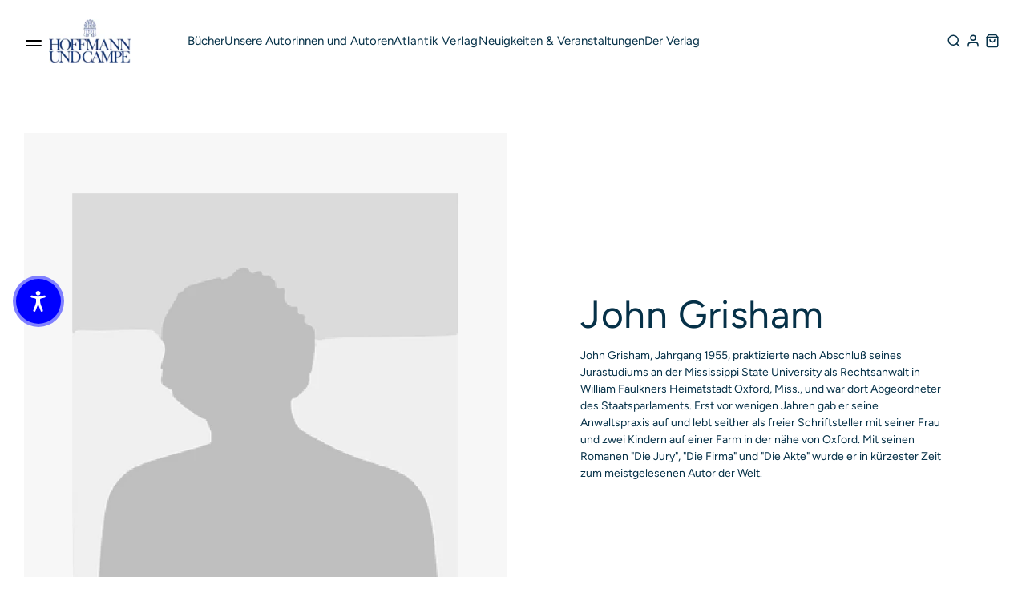

--- FILE ---
content_type: text/html; charset=utf-8
request_url: https://hoffmann-und-campe.de/blogs/autoren/john-grisham
body_size: 47045
content:
<!doctype html>
<html class='no-js' lang='de' data-shop='hoffmann-campe'>
   <head>
	<script src="//hoffmann-und-campe.de/cdn/shop/files/pandectes-rules.js?v=235303355302241934"></script>
	
      
      

    

    

    

    



      <!-- Google Tag Manager -->
      <script>
         ;(function (w, d, s, l, i) {
            w[l] = w[l] || []
            w[l].push({ 'gtm.start': new Date().getTime(), event: 'gtm.js' })
            var f = d.getElementsByTagName(s)[0],
               j = d.createElement(s),
               dl = l != 'dataLayer' ? '&l=' + l : ''
            j.async = true
            j.src = 'https://www.googletagmanager.com/gtm.js?id=' + i + dl
            f.parentNode.insertBefore(j, f)
         })(window, document, 'script', 'dataLayer', 'GTM-NKM87ZC')
      </script>
      <!-- End Google Tag Manager -->

      <meta charset='utf-8'>
      <meta http-equiv='X-UA-Compatible' content='IE=edge'>
      <meta name='viewport' content='width=device-width,initial-scale=1'>
      <meta name='theme-color' content=''>
      <link rel='canonical' href='https://hoffmann-und-campe.de/blogs/autoren/john-grisham'>
      <link rel='preconnect' href='https://cdn.shopify.com' crossorigin><link rel='preconnect' href='https://fonts.shopifycdn.com' crossorigin><link rel='icon' type='image/png' href='//hoffmann-und-campe.de/cdn/shop/files/Favicon_HoCa_e4d328b0-d2bc-4f76-af26-f7e39d811a4a.png?crop=center&height=32&v=1700054199&width=32'><title>
         John Grisham
 &ndash; Hoffmann und Campe</title>
      
         <meta name='description' content='John Grisham, Jahrgang 1955, praktizierte nach Abschluß seines Jurastudiums an der Mississippi State University als Rechtsanwalt in William Faulkners Heimatstadt Oxford, Miss., und war dort Abgeordneter des Staatsparlaments. Erst vor wenigen Jahren gab er seine Anwaltspraxis auf und lebt seither als freier Schriftstell'>
      
      

<meta property="og:site_name" content="Hoffmann und Campe">
<meta property="og:url" content="https://hoffmann-und-campe.de/blogs/autoren/john-grisham">
<meta property="og:title" content="John Grisham">
<meta property="og:type" content="article">
<meta property="og:description" content="John Grisham, Jahrgang 1955, praktizierte nach Abschluß seines Jurastudiums an der Mississippi State University als Rechtsanwalt in William Faulkners Heimatstadt Oxford, Miss., und war dort Abgeordneter des Staatsparlaments. Erst vor wenigen Jahren gab er seine Anwaltspraxis auf und lebt seither als freier Schriftstell"><meta property="og:image" content="http://hoffmann-und-campe.de/cdn/shop/articles/Autoren_Silhouette_9a508d2c-a9b0-4e2c-beb4-0b084170a8a5.png?v=1614935731">
  <meta property="og:image:secure_url" content="https://hoffmann-und-campe.de/cdn/shop/articles/Autoren_Silhouette_9a508d2c-a9b0-4e2c-beb4-0b084170a8a5.png?v=1614935731">
  <meta property="og:image:width" content="814">
  <meta property="og:image:height" content="814"><meta name="twitter:card" content="summary_large_image">
<meta name="twitter:title" content="John Grisham">
<meta name="twitter:description" content="John Grisham, Jahrgang 1955, praktizierte nach Abschluß seines Jurastudiums an der Mississippi State University als Rechtsanwalt in William Faulkners Heimatstadt Oxford, Miss., und war dort Abgeordneter des Staatsparlaments. Erst vor wenigen Jahren gab er seine Anwaltspraxis auf und lebt seither als freier Schriftstell">

      <script src='//hoffmann-und-campe.de/cdn/shop/t/42/assets/global.js?v=128241437767409241081757951741' defer='defer'></script>
      <script>window.performance && window.performance.mark && window.performance.mark('shopify.content_for_header.start');</script><meta id="shopify-digital-wallet" name="shopify-digital-wallet" content="/53542846632/digital_wallets/dialog">
<meta name="shopify-checkout-api-token" content="09a88762678c7f4819f19adf8297a6b9">
<meta id="in-context-paypal-metadata" data-shop-id="53542846632" data-venmo-supported="false" data-environment="production" data-locale="de_DE" data-paypal-v4="true" data-currency="EUR">
<link rel="alternate" type="application/atom+xml" title="Feed" href="/blogs/autoren.atom" />
<script async="async" src="/checkouts/internal/preloads.js?locale=de-DE"></script>
<link rel="preconnect" href="https://shop.app" crossorigin="anonymous">
<script async="async" src="https://shop.app/checkouts/internal/preloads.js?locale=de-DE&shop_id=53542846632" crossorigin="anonymous"></script>
<script id="apple-pay-shop-capabilities" type="application/json">{"shopId":53542846632,"countryCode":"DE","currencyCode":"EUR","merchantCapabilities":["supports3DS"],"merchantId":"gid:\/\/shopify\/Shop\/53542846632","merchantName":"Hoffmann und Campe","requiredBillingContactFields":["postalAddress","email"],"requiredShippingContactFields":["postalAddress","email"],"shippingType":"shipping","supportedNetworks":["visa","maestro","masterCard","amex"],"total":{"type":"pending","label":"Hoffmann und Campe","amount":"1.00"},"shopifyPaymentsEnabled":true,"supportsSubscriptions":true}</script>
<script id="shopify-features" type="application/json">{"accessToken":"09a88762678c7f4819f19adf8297a6b9","betas":["rich-media-storefront-analytics"],"domain":"hoffmann-und-campe.de","predictiveSearch":true,"shopId":53542846632,"locale":"de"}</script>
<script>var Shopify = Shopify || {};
Shopify.shop = "hoca-buchshop.myshopify.com";
Shopify.locale = "de";
Shopify.currency = {"active":"EUR","rate":"1.0"};
Shopify.country = "DE";
Shopify.theme = {"name":"Ganske-Digital\/production\/hoffmann-campe","id":143517712652,"schema_name":null,"schema_version":null,"theme_store_id":null,"role":"main"};
Shopify.theme.handle = "null";
Shopify.theme.style = {"id":null,"handle":null};
Shopify.cdnHost = "hoffmann-und-campe.de/cdn";
Shopify.routes = Shopify.routes || {};
Shopify.routes.root = "/";</script>
<script type="module">!function(o){(o.Shopify=o.Shopify||{}).modules=!0}(window);</script>
<script>!function(o){function n(){var o=[];function n(){o.push(Array.prototype.slice.apply(arguments))}return n.q=o,n}var t=o.Shopify=o.Shopify||{};t.loadFeatures=n(),t.autoloadFeatures=n()}(window);</script>
<script>
  window.ShopifyPay = window.ShopifyPay || {};
  window.ShopifyPay.apiHost = "shop.app\/pay";
  window.ShopifyPay.redirectState = null;
</script>
<script id="shop-js-analytics" type="application/json">{"pageType":"article"}</script>
<script defer="defer" async type="module" src="//hoffmann-und-campe.de/cdn/shopifycloud/shop-js/modules/v2/client.init-shop-cart-sync_BH0MO3MH.de.esm.js"></script>
<script defer="defer" async type="module" src="//hoffmann-und-campe.de/cdn/shopifycloud/shop-js/modules/v2/chunk.common_BErAfWaM.esm.js"></script>
<script defer="defer" async type="module" src="//hoffmann-und-campe.de/cdn/shopifycloud/shop-js/modules/v2/chunk.modal_DqzNaksh.esm.js"></script>
<script type="module">
  await import("//hoffmann-und-campe.de/cdn/shopifycloud/shop-js/modules/v2/client.init-shop-cart-sync_BH0MO3MH.de.esm.js");
await import("//hoffmann-und-campe.de/cdn/shopifycloud/shop-js/modules/v2/chunk.common_BErAfWaM.esm.js");
await import("//hoffmann-und-campe.de/cdn/shopifycloud/shop-js/modules/v2/chunk.modal_DqzNaksh.esm.js");

  window.Shopify.SignInWithShop?.initShopCartSync?.({"fedCMEnabled":true,"windoidEnabled":true});

</script>
<script>
  window.Shopify = window.Shopify || {};
  if (!window.Shopify.featureAssets) window.Shopify.featureAssets = {};
  window.Shopify.featureAssets['shop-js'] = {"shop-cart-sync":["modules/v2/client.shop-cart-sync__0cGp0nR.de.esm.js","modules/v2/chunk.common_BErAfWaM.esm.js","modules/v2/chunk.modal_DqzNaksh.esm.js"],"init-fed-cm":["modules/v2/client.init-fed-cm_CM6VDTst.de.esm.js","modules/v2/chunk.common_BErAfWaM.esm.js","modules/v2/chunk.modal_DqzNaksh.esm.js"],"init-shop-email-lookup-coordinator":["modules/v2/client.init-shop-email-lookup-coordinator_CBMbWck_.de.esm.js","modules/v2/chunk.common_BErAfWaM.esm.js","modules/v2/chunk.modal_DqzNaksh.esm.js"],"init-windoid":["modules/v2/client.init-windoid_BLu1c52k.de.esm.js","modules/v2/chunk.common_BErAfWaM.esm.js","modules/v2/chunk.modal_DqzNaksh.esm.js"],"shop-button":["modules/v2/client.shop-button_CA8sgLdC.de.esm.js","modules/v2/chunk.common_BErAfWaM.esm.js","modules/v2/chunk.modal_DqzNaksh.esm.js"],"shop-cash-offers":["modules/v2/client.shop-cash-offers_CtGlpQVP.de.esm.js","modules/v2/chunk.common_BErAfWaM.esm.js","modules/v2/chunk.modal_DqzNaksh.esm.js"],"shop-toast-manager":["modules/v2/client.shop-toast-manager_uf2EYvu_.de.esm.js","modules/v2/chunk.common_BErAfWaM.esm.js","modules/v2/chunk.modal_DqzNaksh.esm.js"],"init-shop-cart-sync":["modules/v2/client.init-shop-cart-sync_BH0MO3MH.de.esm.js","modules/v2/chunk.common_BErAfWaM.esm.js","modules/v2/chunk.modal_DqzNaksh.esm.js"],"init-customer-accounts-sign-up":["modules/v2/client.init-customer-accounts-sign-up_GYoAbbBa.de.esm.js","modules/v2/client.shop-login-button_BwiwRr-G.de.esm.js","modules/v2/chunk.common_BErAfWaM.esm.js","modules/v2/chunk.modal_DqzNaksh.esm.js"],"pay-button":["modules/v2/client.pay-button_Fn8OU5F0.de.esm.js","modules/v2/chunk.common_BErAfWaM.esm.js","modules/v2/chunk.modal_DqzNaksh.esm.js"],"init-customer-accounts":["modules/v2/client.init-customer-accounts_hH0NE_bx.de.esm.js","modules/v2/client.shop-login-button_BwiwRr-G.de.esm.js","modules/v2/chunk.common_BErAfWaM.esm.js","modules/v2/chunk.modal_DqzNaksh.esm.js"],"avatar":["modules/v2/client.avatar_BTnouDA3.de.esm.js"],"init-shop-for-new-customer-accounts":["modules/v2/client.init-shop-for-new-customer-accounts_iGaU0q4U.de.esm.js","modules/v2/client.shop-login-button_BwiwRr-G.de.esm.js","modules/v2/chunk.common_BErAfWaM.esm.js","modules/v2/chunk.modal_DqzNaksh.esm.js"],"shop-follow-button":["modules/v2/client.shop-follow-button_DfZt4rU7.de.esm.js","modules/v2/chunk.common_BErAfWaM.esm.js","modules/v2/chunk.modal_DqzNaksh.esm.js"],"checkout-modal":["modules/v2/client.checkout-modal_BkbVv7me.de.esm.js","modules/v2/chunk.common_BErAfWaM.esm.js","modules/v2/chunk.modal_DqzNaksh.esm.js"],"shop-login-button":["modules/v2/client.shop-login-button_BwiwRr-G.de.esm.js","modules/v2/chunk.common_BErAfWaM.esm.js","modules/v2/chunk.modal_DqzNaksh.esm.js"],"lead-capture":["modules/v2/client.lead-capture_uTCHmOe0.de.esm.js","modules/v2/chunk.common_BErAfWaM.esm.js","modules/v2/chunk.modal_DqzNaksh.esm.js"],"shop-login":["modules/v2/client.shop-login_DZ2U4X68.de.esm.js","modules/v2/chunk.common_BErAfWaM.esm.js","modules/v2/chunk.modal_DqzNaksh.esm.js"],"payment-terms":["modules/v2/client.payment-terms_ARjsA2tN.de.esm.js","modules/v2/chunk.common_BErAfWaM.esm.js","modules/v2/chunk.modal_DqzNaksh.esm.js"]};
</script>
<script id="__st">var __st={"a":53542846632,"offset":3600,"reqid":"0a20e967-1538-4cab-bbbe-83985a030018-1769978542","pageurl":"hoffmann-und-campe.de\/blogs\/autoren\/john-grisham","s":"articles-555507581096","u":"20fca7bf54f0","p":"article","rtyp":"article","rid":555507581096};</script>
<script>window.ShopifyPaypalV4VisibilityTracking = true;</script>
<script id="captcha-bootstrap">!function(){'use strict';const t='contact',e='account',n='new_comment',o=[[t,t],['blogs',n],['comments',n],[t,'customer']],c=[[e,'customer_login'],[e,'guest_login'],[e,'recover_customer_password'],[e,'create_customer']],r=t=>t.map((([t,e])=>`form[action*='/${t}']:not([data-nocaptcha='true']) input[name='form_type'][value='${e}']`)).join(','),a=t=>()=>t?[...document.querySelectorAll(t)].map((t=>t.form)):[];function s(){const t=[...o],e=r(t);return a(e)}const i='password',u='form_key',d=['recaptcha-v3-token','g-recaptcha-response','h-captcha-response',i],f=()=>{try{return window.sessionStorage}catch{return}},m='__shopify_v',_=t=>t.elements[u];function p(t,e,n=!1){try{const o=window.sessionStorage,c=JSON.parse(o.getItem(e)),{data:r}=function(t){const{data:e,action:n}=t;return t[m]||n?{data:e,action:n}:{data:t,action:n}}(c);for(const[e,n]of Object.entries(r))t.elements[e]&&(t.elements[e].value=n);n&&o.removeItem(e)}catch(o){console.error('form repopulation failed',{error:o})}}const l='form_type',E='cptcha';function T(t){t.dataset[E]=!0}const w=window,h=w.document,L='Shopify',v='ce_forms',y='captcha';let A=!1;((t,e)=>{const n=(g='f06e6c50-85a8-45c8-87d0-21a2b65856fe',I='https://cdn.shopify.com/shopifycloud/storefront-forms-hcaptcha/ce_storefront_forms_captcha_hcaptcha.v1.5.2.iife.js',D={infoText:'Durch hCaptcha geschützt',privacyText:'Datenschutz',termsText:'Allgemeine Geschäftsbedingungen'},(t,e,n)=>{const o=w[L][v],c=o.bindForm;if(c)return c(t,g,e,D).then(n);var r;o.q.push([[t,g,e,D],n]),r=I,A||(h.body.append(Object.assign(h.createElement('script'),{id:'captcha-provider',async:!0,src:r})),A=!0)});var g,I,D;w[L]=w[L]||{},w[L][v]=w[L][v]||{},w[L][v].q=[],w[L][y]=w[L][y]||{},w[L][y].protect=function(t,e){n(t,void 0,e),T(t)},Object.freeze(w[L][y]),function(t,e,n,w,h,L){const[v,y,A,g]=function(t,e,n){const i=e?o:[],u=t?c:[],d=[...i,...u],f=r(d),m=r(i),_=r(d.filter((([t,e])=>n.includes(e))));return[a(f),a(m),a(_),s()]}(w,h,L),I=t=>{const e=t.target;return e instanceof HTMLFormElement?e:e&&e.form},D=t=>v().includes(t);t.addEventListener('submit',(t=>{const e=I(t);if(!e)return;const n=D(e)&&!e.dataset.hcaptchaBound&&!e.dataset.recaptchaBound,o=_(e),c=g().includes(e)&&(!o||!o.value);(n||c)&&t.preventDefault(),c&&!n&&(function(t){try{if(!f())return;!function(t){const e=f();if(!e)return;const n=_(t);if(!n)return;const o=n.value;o&&e.removeItem(o)}(t);const e=Array.from(Array(32),(()=>Math.random().toString(36)[2])).join('');!function(t,e){_(t)||t.append(Object.assign(document.createElement('input'),{type:'hidden',name:u})),t.elements[u].value=e}(t,e),function(t,e){const n=f();if(!n)return;const o=[...t.querySelectorAll(`input[type='${i}']`)].map((({name:t})=>t)),c=[...d,...o],r={};for(const[a,s]of new FormData(t).entries())c.includes(a)||(r[a]=s);n.setItem(e,JSON.stringify({[m]:1,action:t.action,data:r}))}(t,e)}catch(e){console.error('failed to persist form',e)}}(e),e.submit())}));const S=(t,e)=>{t&&!t.dataset[E]&&(n(t,e.some((e=>e===t))),T(t))};for(const o of['focusin','change'])t.addEventListener(o,(t=>{const e=I(t);D(e)&&S(e,y())}));const B=e.get('form_key'),M=e.get(l),P=B&&M;t.addEventListener('DOMContentLoaded',(()=>{const t=y();if(P)for(const e of t)e.elements[l].value===M&&p(e,B);[...new Set([...A(),...v().filter((t=>'true'===t.dataset.shopifyCaptcha))])].forEach((e=>S(e,t)))}))}(h,new URLSearchParams(w.location.search),n,t,e,['guest_login'])})(!0,!0)}();</script>
<script integrity="sha256-4kQ18oKyAcykRKYeNunJcIwy7WH5gtpwJnB7kiuLZ1E=" data-source-attribution="shopify.loadfeatures" defer="defer" src="//hoffmann-und-campe.de/cdn/shopifycloud/storefront/assets/storefront/load_feature-a0a9edcb.js" crossorigin="anonymous"></script>
<script crossorigin="anonymous" defer="defer" src="//hoffmann-und-campe.de/cdn/shopifycloud/storefront/assets/shopify_pay/storefront-65b4c6d7.js?v=20250812"></script>
<script data-source-attribution="shopify.dynamic_checkout.dynamic.init">var Shopify=Shopify||{};Shopify.PaymentButton=Shopify.PaymentButton||{isStorefrontPortableWallets:!0,init:function(){window.Shopify.PaymentButton.init=function(){};var t=document.createElement("script");t.src="https://hoffmann-und-campe.de/cdn/shopifycloud/portable-wallets/latest/portable-wallets.de.js",t.type="module",document.head.appendChild(t)}};
</script>
<script data-source-attribution="shopify.dynamic_checkout.buyer_consent">
  function portableWalletsHideBuyerConsent(e){var t=document.getElementById("shopify-buyer-consent"),n=document.getElementById("shopify-subscription-policy-button");t&&n&&(t.classList.add("hidden"),t.setAttribute("aria-hidden","true"),n.removeEventListener("click",e))}function portableWalletsShowBuyerConsent(e){var t=document.getElementById("shopify-buyer-consent"),n=document.getElementById("shopify-subscription-policy-button");t&&n&&(t.classList.remove("hidden"),t.removeAttribute("aria-hidden"),n.addEventListener("click",e))}window.Shopify?.PaymentButton&&(window.Shopify.PaymentButton.hideBuyerConsent=portableWalletsHideBuyerConsent,window.Shopify.PaymentButton.showBuyerConsent=portableWalletsShowBuyerConsent);
</script>
<script data-source-attribution="shopify.dynamic_checkout.cart.bootstrap">document.addEventListener("DOMContentLoaded",(function(){function t(){return document.querySelector("shopify-accelerated-checkout-cart, shopify-accelerated-checkout")}if(t())Shopify.PaymentButton.init();else{new MutationObserver((function(e,n){t()&&(Shopify.PaymentButton.init(),n.disconnect())})).observe(document.body,{childList:!0,subtree:!0})}}));
</script>
<link id="shopify-accelerated-checkout-styles" rel="stylesheet" media="screen" href="https://hoffmann-und-campe.de/cdn/shopifycloud/portable-wallets/latest/accelerated-checkout-backwards-compat.css" crossorigin="anonymous">
<style id="shopify-accelerated-checkout-cart">
        #shopify-buyer-consent {
  margin-top: 1em;
  display: inline-block;
  width: 100%;
}

#shopify-buyer-consent.hidden {
  display: none;
}

#shopify-subscription-policy-button {
  background: none;
  border: none;
  padding: 0;
  text-decoration: underline;
  font-size: inherit;
  cursor: pointer;
}

#shopify-subscription-policy-button::before {
  box-shadow: none;
}

      </style>

<script>window.performance && window.performance.mark && window.performance.mark('shopify.content_for_header.end');</script>
      

<style data-shopify>
     @font-face {
  font-family: Figtree;
  font-weight: 400;
  font-style: normal;
  font-display: swap;
  src: url("//hoffmann-und-campe.de/cdn/fonts/figtree/figtree_n4.3c0838aba1701047e60be6a99a1b0a40ce9b8419.woff2") format("woff2"),
       url("//hoffmann-und-campe.de/cdn/fonts/figtree/figtree_n4.c0575d1db21fc3821f17fd6617d3dee552312137.woff") format("woff");
}

     @font-face {
  font-family: Figtree;
  font-weight: 700;
  font-style: normal;
  font-display: swap;
  src: url("//hoffmann-und-campe.de/cdn/fonts/figtree/figtree_n7.2fd9bfe01586148e644724096c9d75e8c7a90e55.woff2") format("woff2"),
       url("//hoffmann-und-campe.de/cdn/fonts/figtree/figtree_n7.ea05de92d862f9594794ab281c4c3a67501ef5fc.woff") format("woff");
}

     @font-face {
  font-family: Figtree;
  font-weight: 400;
  font-style: italic;
  font-display: swap;
  src: url("//hoffmann-und-campe.de/cdn/fonts/figtree/figtree_i4.89f7a4275c064845c304a4cf8a4a586060656db2.woff2") format("woff2"),
       url("//hoffmann-und-campe.de/cdn/fonts/figtree/figtree_i4.6f955aaaafc55a22ffc1f32ecf3756859a5ad3e2.woff") format("woff");
}

     @font-face {
  font-family: Figtree;
  font-weight: 700;
  font-style: italic;
  font-display: swap;
  src: url("//hoffmann-und-campe.de/cdn/fonts/figtree/figtree_i7.06add7096a6f2ab742e09ec7e498115904eda1fe.woff2") format("woff2"),
       url("//hoffmann-und-campe.de/cdn/fonts/figtree/figtree_i7.ee584b5fcaccdbb5518c0228158941f8df81b101.woff") format("woff");
}

     @font-face {
  font-family: Figtree;
  font-weight: 400;
  font-style: normal;
  font-display: swap;
  src: url("//hoffmann-und-campe.de/cdn/fonts/figtree/figtree_n4.3c0838aba1701047e60be6a99a1b0a40ce9b8419.woff2") format("woff2"),
       url("//hoffmann-und-campe.de/cdn/fonts/figtree/figtree_n4.c0575d1db21fc3821f17fd6617d3dee552312137.woff") format("woff");
}


     :root {
       --font-body-family: Figtree, sans-serif;
       --font-body-style: normal;
       --font-body-weight: 400;

       --font-heading-family: Figtree, sans-serif;
       --font-heading-style: normal;
       --font-heading-weight: 400;

       --font-body-scale: 1.0;
       --font-heading-scale: 1.0;


       --media-padding: px;
       --media-border-opacity: 0.05;
       --media-border-width: 1px;
       --media-radius: 0px;
       --media-shadow-opacity: 0.0;
       --media-shadow-horizontal-offset: 0px;
       --media-shadow-vertical-offset: 0px;
       --media-shadow-blur-radius: 0px;

       --page-width: 1365px;
       --page-width-margin: 2rem;

   --primary: #003C82;
   --primary-dark: #063148;
   --primary-light: #C1CBD7;

   --secondary: #EA8582;
   --secondary-dark: #CE464C;
   --secondary-light: #F8D4D3;

   --background: #F7F7F7;

   --black: #000000;
   --grey-dark: #808080;
   --grey-medium: #B9B9B9;
   --grey-light: #E7E7E7;
   --white: #FFFFFF;

       --header-height: 72px;
       --100vh: 100vh;

   --error: ;
   --success: ;
   --warning: ;

       --rounded-small: 4px;
       --rounded-medium: 12px;
       --rounded-large: 18px;

       --card-image-padding: 0.0rem;
       --card-corner-radius: 0.0rem;
       --card-text-alignment: left;
       --card-border-width: 0.1rem;
       --card-border-opacity: 0.1;
       --card-shadow-opacity: 0.1;
       --card-shadow-horizontal-offset: 0.0rem;
       --card-shadow-vertical-offset: 0.0rem;
       --card-shadow-blur-radius: 0.0rem;

       --badge-corner-radius: 4.0rem;

       --popup-border-width: 1px;
       --popup-border-opacity: 0.1;
       --popup-corner-radius: 0px;
       --popup-shadow-opacity: 0.0;
       --popup-shadow-horizontal-offset: 0px;
       --popup-shadow-vertical-offset: 0px;
       --popup-shadow-blur-radius: 0px;

       --drawer-border-width: 1px;
       --drawer-border-opacity: 0.1;
       --drawer-shadow-opacity: 0.0;
       --drawer-shadow-horizontal-offset: 0px;
       --drawer-shadow-vertical-offset: 0px;
       --drawer-shadow-blur-radius: 0px;

       --spacing-sections-desktop: 0px;
       --spacing-sections-mobile: 0px;

       --grid-desktop-vertical-spacing: 8px;
       --grid-desktop-horizontal-spacing: 8px;
       --grid-mobile-vertical-spacing: 4px;
       --grid-mobile-horizontal-spacing: 4px;

       --text-boxes-border-opacity: 0.0;
       --text-boxes-border-width: 0px;
       --text-boxes-radius: 0px;
       --text-boxes-shadow-opacity: 0.0;
       --text-boxes-shadow-horizontal-offset: 0px;
       --text-boxes-shadow-vertical-offset: 0px;
       --text-boxes-shadow-blur-radius: 0px;

       --buttons-radius: 0px;
       --buttons-radius-outset: 0px;
       --buttons-border-width: 1px;
       --buttons-border-opacity: 1.0;
       --buttons-shadow-opacity: 0.0;
       --buttons-shadow-horizontal-offset: 0px;
       --buttons-shadow-vertical-offset: 0px;
       --buttons-shadow-blur-radius: 0px;
       --buttons-border-offset: 0px;

       --inputs-radius: 0px;
       --inputs-border-width: 1px;
       --inputs-border-opacity: 0.55;
       --inputs-shadow-opacity: 0.0;
       --inputs-shadow-horizontal-offset: 0px;
       --inputs-margin-offset: 0px;
       --inputs-shadow-vertical-offset: 0px;
       --inputs-shadow-blur-radius: 0px;
       --inputs-radius-outset: 0px;

       --variant-pills-radius: 40px;
       --variant-pills-border-width: 7px;
       --variant-pills-border-opacity: 0.55;
       --variant-pills-shadow-opacity: 0.2;
       --variant-pills-shadow-horizontal-offset: 0px;
       --variant-pills-shadow-vertical-offset: 0px;
       --variant-pills-shadow-blur-radius: 0px;
     }

     *,
     *::before,
     *::after {
       box-sizing: inherit;
     }

     html {
       box-sizing: border-box;
       font-size: calc(var(--font-body-scale) * 62.5%);
       height: 100%;
     }

     body {
       display: grid;
       grid-template-rows: auto auto 1fr auto;
       grid-template-columns: 100%;
       min-height: 100%;
       margin: 0;
       font-size: 1.5rem;
       letter-spacing: 0.06rem;
       line-height: calc(1 + 0.8 / var(--font-body-scale));
       font-family: var(--font-body-family);
       font-style: var(--font-body-style);
       font-weight: var(--font-body-weight);
     }

     @media screen and (min-width: 750px) {
       body {
         font-size: 1.6rem;
       }
     }
</style>

      <link href="//hoffmann-und-campe.de/cdn/shop/t/42/assets/base.css?v=174929688586742657121726644730" rel="stylesheet" type="text/css" media="all" />
      <style>

    @font-face {
        font-family: "PPEditorialNew";
        src: url("https://cdn.shopify.com/s/files/1/0602/2525/7641/files/PPEditorialNew-Regular.woff?v=1636211777") format("woff"),
             url("https://cdn.shopify.com/s/files/1/0602/2525/7641/files/PPEditorialNew-Regular.ttf?v=1636211777") format("ttf");
        font-weight: 400;
        font-style: normal;
    }
    
    @font-face {
        font-family: "PPEditorialNew";
        src: url("https://cdn.shopify.com/s/files/1/0602/2525/7641/files/PPEditorialNew-Italic.woff?v=1634122595") format("woff"),
             url("https://cdn.shopify.com/s/files/1/0602/2525/7641/files/PPEditorialNew-Italic.ttf?v=1634122595") format("ttf");
        font-weight: 400;
        font-style: italic;
    }
    
    @font-face {
        font-family: "UntitledSans";
        src: url("https://cdn.shopify.com/s/files/1/0602/2525/7641/files/untitled-sans-regular.woff?v=1634122595") format("woff"),
             url("https://cdn.shopify.com/s/files/1/0602/2525/7641/files/untitled-sans-regular.ttf?v=1634122595") format("ttf");
        font-weight: 400;
        font-style: normal;
    }


    :root {

        --headline-font: Figtree, Helvetica, sans-serif !important;
        --text-font: Figtree, Arial, Helvetica, sans-serif !important;

        --color-background-primary-light: ;
        --color-background-secondary-light: ;
        --color-background-primary-dark: ;
        --color-background-secondary-dark: ;

        --color-text-primary-light: ;
        --color-text-secondary-light: ;
        --color-text-primary-dark: ;
        --color-text-secondary-dark: ;

        --color-button-background: ;
        --color-button-text: ;

        --grid-horizontal-gap: px;
        --grid-vertical-gap: px;
        --grid-element-border-radius: px;

    }

</style>

      <link href="//hoffmann-und-campe.de/cdn/shop/t/42/assets/index.css?v=164144339132050900381758610629" rel="stylesheet" type="text/css" media="all" />
<link rel='preload' as='font' href='//hoffmann-und-campe.de/cdn/fonts/figtree/figtree_n4.3c0838aba1701047e60be6a99a1b0a40ce9b8419.woff2' type='font/woff2' crossorigin><link rel='preload' as='font' href='//hoffmann-und-campe.de/cdn/fonts/figtree/figtree_n4.3c0838aba1701047e60be6a99a1b0a40ce9b8419.woff2' type='font/woff2' crossorigin><link
            rel='stylesheet'
            href='//hoffmann-und-campe.de/cdn/shop/t/42/assets/component-predictive-search.css?v=88690987247229592671689860446'
            media='print'
            onload="this.media='all'"><script>
         document.documentElement.className = document.documentElement.className.replace('no-js', 'js')
         if (Shopify.designMode) {
            document.documentElement.classList.add('shopify-design-mode')
         }
      </script>
      <script src='https://cdnjs.cloudflare.com/ajax/libs/gsap/3.9.1/gsap.min.js'></script>
      <script src='https://cdnjs.cloudflare.com/ajax/libs/gsap/3.9.1/ScrollTrigger.min.js'></script>
      <script src='https://cdnjs.cloudflare.com/ajax/libs/gsap/3.12.2/ScrollToPlugin.min.js'></script>
      <!-- Initialized on end of body -->
      <script src='https://unpkg.com/feather-icons'></script>
      <script
         src='https://cdnjs.cloudflare.com/ajax/libs/jshashes/1.0.8/hashes.min.js'
         integrity='sha512-1HyPmPHvi5wFUctYkBhwOYgXmMdbPrDaXKBrbGRI3o1CQkTKazG/RKqR8QwVIjTDOQ3uAOPOFkEbzi99Td6yiQ=='
         crossorigin='anonymous'
         referrerpolicy='no-referrer'></script>
      <script src='//unpkg.com/alpinejs' defer></script>
      
      
      <link href="//hoffmann-und-campe.de/cdn/shop/t/42/assets/shop-overrides.css?v=93617305182878879871723557913" rel="stylesheet" type="text/css" media="all" />
      <script src='//cdnjs.cloudflare.com/ajax/libs/balance-text/3.3.1/balancetext.min.js'></script>
      <script src='https://unpkg.com/embla-carousel/embla-carousel.umd.js'></script>
      <script src='https://unpkg.com/embla-carousel-autoplay/embla-carousel-autoplay.umd.js'></script>
      <script>
         window.addEventListener('DOMContentLoaded', () => {
            document.querySelectorAll(`*[balance-text]`).forEach((element) => balanceText(element))
         })
      </script>
      
   

<!-- BEGIN app block: shopify://apps/pandectes-gdpr/blocks/banner/58c0baa2-6cc1-480c-9ea6-38d6d559556a -->
  
    
      <!-- TCF is active, scripts are loaded above -->
      
        <script>
          if (!window.PandectesRulesSettings) {
            window.PandectesRulesSettings = {"store":{"id":53542846632,"adminMode":false,"headless":false,"storefrontRootDomain":"","checkoutRootDomain":"","storefrontAccessToken":""},"banner":{"revokableTrigger":false,"cookiesBlockedByDefault":"7","hybridStrict":false,"isActive":true},"geolocation":{"brOnly":false,"caOnly":false,"chOnly":false,"euOnly":false,"jpOnly":false,"thOnly":false,"zaOnly":false,"canadaOnly":false,"canadaLaw25":false,"canadaPipeda":false,"globalVisibility":true},"blocker":{"isActive":false,"googleConsentMode":{"isActive":true,"id":"","analyticsId":"G-W9WST3EBV8","adwordsId":"","adStorageCategory":4,"analyticsStorageCategory":2,"functionalityStorageCategory":1,"personalizationStorageCategory":1,"securityStorageCategory":0,"customEvent":false,"redactData":false,"urlPassthrough":false,"dataLayerProperty":"dataLayer","waitForUpdate":0,"useNativeChannel":false,"debugMode":false},"facebookPixel":{"isActive":false,"id":"","ldu":false},"microsoft":{"isActive":false,"uetTags":""},"clarity":{},"rakuten":{"isActive":false,"cmp":false,"ccpa":false},"gpcIsActive":false,"klaviyoIsActive":false,"defaultBlocked":7,"patterns":{"whiteList":[],"blackList":{"1":[],"2":[],"4":[],"8":[]},"iframesWhiteList":[],"iframesBlackList":{"1":[],"2":[],"4":[],"8":[]},"beaconsWhiteList":[],"beaconsBlackList":{"1":[],"2":[],"4":[],"8":[]}}}};
            const rulesScript = document.createElement('script');
            window.PandectesRulesSettings.auto = true;
            rulesScript.src = "https://cdn.shopify.com/extensions/019c0a11-cd50-7ee3-9d65-98ad30ff9c55/gdpr-248/assets/pandectes-rules.js";
            const firstChild = document.head.firstChild;
            document.head.insertBefore(rulesScript, firstChild);
          }
        </script>
      
      <script>
        
          window.PandectesSettings = {"store":{"id":53542846632,"plan":"plus","theme":"Ganske-Digital/production/hoffmann-campe","primaryLocale":"de","adminMode":false,"headless":false,"storefrontRootDomain":"","checkoutRootDomain":"","storefrontAccessToken":""},"tsPublished":1762435550,"declaration":{"showPurpose":false,"showProvider":false,"declIntroText":"","showDateGenerated":true},"language":{"unpublished":[],"languageMode":"Single","fallbackLanguage":"de","languageDetection":"browser","languagesSupported":[]},"texts":{"managed":{"headerText":{"de":"Wir respektieren Ihre Privatsphäre"},"consentText":{"de":"Diese Website verwendet Cookies, um Ihnen das beste Erlebnis zu bieten. Einige Cookies sind für den ordnungsgemäßen Betrieb der Website unerlässlich."},"linkText":{"de":"Mehr erfahren"},"imprintText":{"de":"Impressum"},"googleLinkText":{"de":"Googles Datenschutzbestimmungen"},"allowButtonText":{"de":"Annehmen"},"denyButtonText":{"de":"Ablehnen"},"dismissButtonText":{"de":"Okay"},"leaveSiteButtonText":{"de":"Diese Seite verlassen"},"preferencesButtonText":{"de":"Einstellungen"},"cookiePolicyText":{"de":"Cookie-Richtlinie"},"preferencesPopupTitleText":{"de":"Einwilligungseinstellungen verwalten"},"preferencesPopupIntroText":{"de":"Wir verwenden Cookies, um die Funktionalität der Website zu optimieren, die Leistung zu analysieren und Ihnen ein personalisiertes Erlebnis zu bieten. Einige Cookies sind für den ordnungsgemäßen Betrieb der Website unerlässlich. Diese Cookies können nicht deaktiviert werden. In diesem Fenster können Sie Ihre Präferenzen für Cookies verwalten."},"preferencesPopupSaveButtonText":{"de":"Auswahl speichern"},"preferencesPopupCloseButtonText":{"de":"Schließen"},"preferencesPopupAcceptAllButtonText":{"de":"Alles Akzeptieren"},"preferencesPopupRejectAllButtonText":{"de":"Alles ablehnen"},"cookiesDetailsText":{"de":"Cookie-Details"},"preferencesPopupAlwaysAllowedText":{"de":"Immer erlaubt"},"accessSectionParagraphText":{"de":"Sie haben das Recht, jederzeit auf Ihre Daten zuzugreifen."},"accessSectionTitleText":{"de":"Datenübertragbarkeit"},"accessSectionAccountInfoActionText":{"de":"persönliche Daten"},"accessSectionDownloadReportActionText":{"de":"Alle Daten anfordern"},"accessSectionGDPRRequestsActionText":{"de":"Anfragen betroffener Personen"},"accessSectionOrdersRecordsActionText":{"de":"Aufträge"},"rectificationSectionParagraphText":{"de":"Sie haben das Recht, die Aktualisierung Ihrer Daten zu verlangen, wann immer Sie dies für angemessen halten."},"rectificationSectionTitleText":{"de":"Datenberichtigung"},"rectificationCommentPlaceholder":{"de":"Beschreiben Sie, was Sie aktualisieren möchten"},"rectificationCommentValidationError":{"de":"Kommentar ist erforderlich"},"rectificationSectionEditAccountActionText":{"de":"Aktualisierung anfordern"},"erasureSectionTitleText":{"de":"Recht auf Löschung"},"erasureSectionParagraphText":{"de":"Sie haben das Recht, die Löschung aller Ihrer Daten zu verlangen. Danach können Sie nicht mehr auf Ihr Konto zugreifen."},"erasureSectionRequestDeletionActionText":{"de":"Löschung personenbezogener Daten anfordern"},"consentDate":{"de":"Zustimmungsdatum"},"consentId":{"de":"Einwilligungs-ID"},"consentSectionChangeConsentActionText":{"de":"Einwilligungspräferenz ändern"},"consentSectionConsentedText":{"de":"Sie haben der Cookie-Richtlinie dieser Website zugestimmt am"},"consentSectionNoConsentText":{"de":"Sie haben der Cookie-Richtlinie dieser Website nicht zugestimmt."},"consentSectionTitleText":{"de":"Ihre Cookie-Einwilligung"},"consentStatus":{"de":"Einwilligungspräferenz"},"confirmationFailureMessage":{"de":"Ihre Anfrage wurde nicht bestätigt. Bitte versuchen Sie es erneut und wenn das Problem weiterhin besteht, wenden Sie sich an den Ladenbesitzer, um Hilfe zu erhalten"},"confirmationFailureTitle":{"de":"Ein Problem ist aufgetreten"},"confirmationSuccessMessage":{"de":"Wir werden uns in Kürze zu Ihrem Anliegen bei Ihnen melden."},"confirmationSuccessTitle":{"de":"Ihre Anfrage wurde bestätigt"},"guestsSupportEmailFailureMessage":{"de":"Ihre Anfrage wurde nicht übermittelt. Bitte versuchen Sie es erneut und wenn das Problem weiterhin besteht, wenden Sie sich an den Shop-Inhaber, um Hilfe zu erhalten."},"guestsSupportEmailFailureTitle":{"de":"Ein Problem ist aufgetreten"},"guestsSupportEmailPlaceholder":{"de":"E-Mail-Addresse"},"guestsSupportEmailSuccessMessage":{"de":"Wenn Sie als Kunde dieses Shops registriert sind, erhalten Sie in Kürze eine E-Mail mit Anweisungen zum weiteren Vorgehen."},"guestsSupportEmailSuccessTitle":{"de":"Vielen Dank für die Anfrage"},"guestsSupportEmailValidationError":{"de":"Email ist ungültig"},"guestsSupportInfoText":{"de":"Bitte loggen Sie sich mit Ihrem Kundenkonto ein, um fortzufahren."},"submitButton":{"de":"einreichen"},"submittingButton":{"de":"Senden..."},"cancelButton":{"de":"Abbrechen"},"declIntroText":{"de":"Wir verwenden Cookies, um die Funktionalität der Website zu optimieren, die Leistung zu analysieren und Ihnen ein personalisiertes Erlebnis zu bieten. Einige Cookies sind für den ordnungsgemäßen Betrieb der Website unerlässlich. Diese Cookies können nicht deaktiviert werden. In diesem Fenster können Sie Ihre Präferenzen für Cookies verwalten."},"declName":{"de":"Name"},"declPurpose":{"de":"Zweck"},"declType":{"de":"Typ"},"declRetention":{"de":"Speicherdauer"},"declProvider":{"de":"Anbieter"},"declFirstParty":{"de":"Erstanbieter"},"declThirdParty":{"de":"Drittanbieter"},"declSeconds":{"de":"Sekunden"},"declMinutes":{"de":"Minuten"},"declHours":{"de":"Std."},"declDays":{"de":"Tage"},"declWeeks":{"de":"Woche(n)"},"declMonths":{"de":"Monate"},"declYears":{"de":"Jahre"},"declSession":{"de":"Sitzung"},"declDomain":{"de":"Domain"},"declPath":{"de":"Weg"}},"categories":{"strictlyNecessaryCookiesTitleText":{"de":"Unbedingt erforderlich"},"strictlyNecessaryCookiesDescriptionText":{"de":"Diese Cookies sind unerlässlich, damit Sie sich auf der Website bewegen und ihre Funktionen nutzen können, z. B. den Zugriff auf sichere Bereiche der Website. Ohne diese Cookies kann die Website nicht richtig funktionieren."},"functionalityCookiesTitleText":{"de":"Funktionale Cookies"},"functionalityCookiesDescriptionText":{"de":"Diese Cookies ermöglichen es der Website, verbesserte Funktionalität und Personalisierung bereitzustellen. Sie können von uns oder von Drittanbietern gesetzt werden, deren Dienste wir auf unseren Seiten hinzugefügt haben. Wenn Sie diese Cookies nicht zulassen, funktionieren einige oder alle dieser Dienste möglicherweise nicht richtig."},"performanceCookiesTitleText":{"de":"Performance-Cookies"},"performanceCookiesDescriptionText":{"de":"Diese Cookies ermöglichen es uns, die Leistung unserer Website zu überwachen und zu verbessern. Sie ermöglichen es uns beispielsweise, Besuche zu zählen, Verkehrsquellen zu identifizieren und zu sehen, welche Teile der Website am beliebtesten sind."},"targetingCookiesTitleText":{"de":"Targeting-Cookies"},"targetingCookiesDescriptionText":{"de":"Diese Cookies können von unseren Werbepartnern über unsere Website gesetzt werden. Sie können von diesen Unternehmen verwendet werden, um ein Profil Ihrer Interessen zu erstellen und Ihnen relevante Werbung auf anderen Websites anzuzeigen. Sie speichern keine direkten personenbezogenen Daten, sondern basieren auf der eindeutigen Identifizierung Ihres Browsers und Ihres Internetgeräts. Wenn Sie diese Cookies nicht zulassen, erleben Sie weniger zielgerichtete Werbung."},"unclassifiedCookiesTitleText":{"de":"Unklassifizierte Cookies"},"unclassifiedCookiesDescriptionText":{"de":"Unklassifizierte Cookies sind Cookies, die wir gerade zusammen mit den Anbietern einzelner Cookies klassifizieren."}},"auto":{}},"library":{"previewMode":false,"fadeInTimeout":0,"defaultBlocked":7,"showLink":true,"showImprintLink":true,"showGoogleLink":false,"enabled":true,"cookie":{"expiryDays":365,"secure":true,"domain":""},"dismissOnScroll":false,"dismissOnWindowClick":false,"dismissOnTimeout":false,"palette":{"popup":{"background":"#EDEFF5","backgroundForCalculations":{"a":1,"b":245,"g":239,"r":237},"text":"#838391"},"button":{"background":"#4B81E8","backgroundForCalculations":{"a":1,"b":232,"g":129,"r":75},"text":"#FFFFFF","textForCalculation":{"a":1,"b":255,"g":255,"r":255},"border":"transparent"}},"content":{"href":"https://hoca-buchshop.myshopify.com/policies/privacy-policy","imprintHref":"/policies/legal-notice","close":"&#10005;","target":"_blank","logo":""},"window":"<div role=\"dialog\" aria-labelledby=\"cookieconsent:head\" aria-describedby=\"cookieconsent:desc\" id=\"pandectes-banner\" class=\"cc-window-wrapper cc-overlay-wrapper\"><div class=\"pd-cookie-banner-window cc-window {{classes}}\">{{children}}</div></div>","compliance":{"custom":"<div class=\"cc-compliance cc-highlight\">{{preferences}}{{deny}}{{allow}}</div>"},"type":"custom","layouts":{"basic":"{{header}}{{messagelink}}{{compliance}}"},"position":"overlay","theme":"classic","revokable":true,"animateRevokable":false,"revokableReset":false,"revokableLogoUrl":"https://hoca-buchshop.myshopify.com/cdn/shop/files/pandectes-reopen-logo.png","revokablePlacement":"bottom-left","revokableMarginHorizontal":15,"revokableMarginVertical":15,"static":false,"autoAttach":true,"hasTransition":true,"blacklistPage":[""],"elements":{"close":"<button aria-label=\"Schließen\" type=\"button\" class=\"cc-close\">{{close}}</button>","dismiss":"<button type=\"button\" class=\"cc-btn cc-btn-decision cc-dismiss\">{{dismiss}}</button>","allow":"<button type=\"button\" class=\"cc-btn cc-btn-decision cc-allow\">{{allow}}</button>","deny":"<button type=\"button\" class=\"cc-btn cc-btn-decision cc-deny\">{{deny}}</button>","preferences":"<button type=\"button\" class=\"cc-btn cc-settings\" aria-controls=\"pd-cp-preferences\" onclick=\"Pandectes.fn.openPreferences()\">{{preferences}}</button>"}},"geolocation":{"brOnly":false,"caOnly":false,"chOnly":false,"euOnly":false,"jpOnly":false,"thOnly":false,"zaOnly":false,"canadaOnly":false,"canadaLaw25":false,"canadaPipeda":false,"globalVisibility":true},"dsr":{"guestsSupport":false,"accessSectionDownloadReportAuto":false},"banner":{"resetTs":1714030202,"extraCss":"        .cc-banner-logo {max-width: 40em!important;}    @media(min-width: 768px) {.cc-window.cc-floating{max-width: 40em!important;width: 40em!important;}}    .cc-message, .pd-cookie-banner-window .cc-header, .cc-logo {text-align: center}    .cc-window-wrapper{z-index: 2147483647;-webkit-transition: opacity 1s ease;  transition: opacity 1s ease;}    .cc-window{padding: 20px!important;z-index: 2147483647;font-size: 14px!important;font-family: inherit;}    .pd-cookie-banner-window .cc-header{font-size: 14px!important;font-family: inherit;}    .pd-cp-ui{font-family: inherit; background-color: #EDEFF5;color:#838391;}    button.pd-cp-btn, a.pd-cp-btn{background-color:#4B81E8;color:#FFFFFF!important;}    input + .pd-cp-preferences-slider{background-color: rgba(131, 131, 145, 0.3)}    .pd-cp-scrolling-section::-webkit-scrollbar{background-color: rgba(131, 131, 145, 0.3)}    input:checked + .pd-cp-preferences-slider{background-color: rgba(131, 131, 145, 1)}    .pd-cp-scrolling-section::-webkit-scrollbar-thumb {background-color: rgba(131, 131, 145, 1)}    .pd-cp-ui-close{color:#838391;}    .pd-cp-preferences-slider:before{background-color: #EDEFF5}    .pd-cp-title:before {border-color: #838391!important}    .pd-cp-preferences-slider{background-color:#838391}    .pd-cp-toggle{color:#838391!important}    @media(max-width:699px) {.pd-cp-ui-close-top svg {fill: #838391}}    .pd-cp-toggle:hover,.pd-cp-toggle:visited,.pd-cp-toggle:active{color:#838391!important}    .pd-cookie-banner-window {box-shadow: 0 0 18px rgb(0 0 0 / 20%);}  ","customJavascript":{},"showPoweredBy":false,"logoHeight":40,"revokableTrigger":false,"hybridStrict":false,"cookiesBlockedByDefault":"7","isActive":true,"implicitSavePreferences":true,"cookieIcon":false,"blockBots":false,"showCookiesDetails":true,"hasTransition":true,"blockingPage":false,"showOnlyLandingPage":false,"leaveSiteUrl":"https://www.google.com","linkRespectStoreLang":false},"cookies":{"0":[{"name":"cart_currency","type":"http","domain":"hoffmann-und-campe.de","path":"/","provider":"Shopify","firstParty":true,"retention":"2 ","session":false,"expires":2,"unit":"declSession","purpose":{"de":"Das Cookie ist für die sichere Checkout- und Zahlungsfunktion auf der Website erforderlich. Diese Funktion wird von shopify.com bereitgestellt."}},{"name":"shopify_pay_redirect","type":"http","domain":"hoffmann-und-campe.de","path":"/","provider":"Shopify","firstParty":true,"retention":"1 hour(s)","session":false,"expires":1,"unit":"declHours","purpose":{"de":"Das Cookie ist für die sichere Checkout- und Zahlungsfunktion auf der Website erforderlich. Diese Funktion wird von shopify.com bereitgestellt."}},{"name":"keep_alive","type":"http","domain":"hoffmann-und-campe.de","path":"/","provider":"Shopify","firstParty":true,"retention":"30 minute(s)","session":false,"expires":30,"unit":"declMinutes","purpose":{"de":"Wird im Zusammenhang mit der Käuferlokalisierung verwendet."}},{"name":"secure_customer_sig","type":"http","domain":"hoffmann-und-campe.de","path":"/","provider":"Shopify","firstParty":true,"retention":"1 year(s)","session":false,"expires":1,"unit":"declYears","purpose":{"de":"Wird im Zusammenhang mit dem Kundenlogin verwendet."}},{"name":"_tracking_consent","type":"http","domain":".hoffmann-und-campe.de","path":"/","provider":"Shopify","firstParty":true,"retention":"1 year(s)","session":false,"expires":1,"unit":"declYears","purpose":{"de":"Tracking-Einstellungen."}},{"name":"_cmp_a","type":"http","domain":".hoffmann-und-campe.de","path":"/","provider":"Shopify","firstParty":true,"retention":"1 day(s)","session":false,"expires":1,"unit":"declDays","purpose":{"de":"Wird zum Verwalten der Datenschutzeinstellungen des Kunden verwendet."}},{"name":"_shopify_essential","type":"http","domain":"hoffmann-und-campe.de","path":"/","provider":"Shopify","firstParty":true,"retention":"1 year(s)","session":false,"expires":1,"unit":"declYears","purpose":{"de":"Wird auf der Kontenseite verwendet."}},{"name":"localization","type":"http","domain":"hoffmann-und-campe.de","path":"/","provider":"Shopify","firstParty":true,"retention":"1 year(s)","session":false,"expires":1,"unit":"declYears","purpose":{"de":"Lokalisierung von Shopify-Shops"}},{"name":"_pandectes_gdpr","type":"http","domain":".hoffmann-und-campe.de","path":"/","provider":"Pandectes","firstParty":true,"retention":"1 year(s)","session":false,"expires":1,"unit":"declYears","purpose":{"de":"Wird für die Funktionalität des Cookies-Zustimmungsbanners verwendet."}},{"name":"wpm-test-cookie","type":"http","domain":"hoffmann-und-campe.de","path":"/","provider":"Shopify","firstParty":true,"retention":"Session","session":true,"expires":1,"unit":"declSeconds","purpose":{"de":"Used to ensure our systems are working correctly."}},{"name":"wpm-test-cookie","type":"http","domain":"de","path":"/","provider":"Unknown","firstParty":false,"retention":"Session","session":true,"expires":1,"unit":"declSeconds","purpose":{"de":"Used to ensure our systems are working correctly."}},{"name":"checkout_token","type":"http","domain":"hoffmann-und-campe.de","path":"/","provider":"Shopify","firstParty":true,"retention":"Session","session":true,"expires":1,"unit":"declYears","purpose":{"de":"Wird im Zusammenhang mit der Kasse verwendet."}},{"name":"checkout","type":"http","domain":"hoffmann-und-campe.de","path":"/","provider":"Shopify","firstParty":true,"retention":"21 day(s)","session":false,"expires":21,"unit":"declDays","purpose":{"de":"Wird im Zusammenhang mit der Kasse verwendet."}},{"name":"_ab","type":"http","domain":"hoffmann-und-campe.de","path":"/","provider":"Shopify","firstParty":true,"retention":"1 year(s)","session":false,"expires":1,"unit":"declYears","purpose":{"de":"Wird in Verbindung mit dem Zugriff auf Admin verwendet."}},{"name":"master_device_id","type":"http","domain":"hoffmann-und-campe.de","path":"/","provider":"Shopify","firstParty":true,"retention":"1 year(s)","session":false,"expires":1,"unit":"declYears","purpose":{"de":"Wird in Verbindung mit dem Händler-Login verwendet."}},{"name":"_storefront_u","type":"http","domain":"hoffmann-und-campe.de","path":"/","provider":"Shopify","firstParty":true,"retention":"1 minute(s)","session":false,"expires":1,"unit":"declMinutes","purpose":{"de":"Wird verwendet, um die Aktualisierung von Kundenkontoinformationen zu erleichtern."}},{"name":"_shopify_country","type":"http","domain":"hoffmann-und-campe.de","path":"/","provider":"Shopify","firstParty":true,"retention":"30 minute(s)","session":false,"expires":30,"unit":"declMinutes","purpose":{"de":"Wird im Zusammenhang mit der Kasse verwendet."}},{"name":"shopify_pay","type":"http","domain":"hoffmann-und-campe.de","path":"/","provider":"Shopify","firstParty":true,"retention":"1 year(s)","session":false,"expires":1,"unit":"declYears","purpose":{"de":"Wird im Zusammenhang mit der Kasse verwendet."}},{"name":"storefront_digest","type":"http","domain":"hoffmann-und-campe.de","path":"/","provider":"Shopify","firstParty":true,"retention":"1 year(s)","session":false,"expires":1,"unit":"declYears","purpose":{"de":"Wird im Zusammenhang mit dem Kundenlogin verwendet."}},{"name":"hide_shopify_pay_for_checkout","type":"http","domain":"hoffmann-und-campe.de","path":"/","provider":"Shopify","firstParty":true,"retention":"Session","session":true,"expires":1,"unit":"declDays","purpose":{"de":"Wird im Zusammenhang mit der Kasse verwendet."}},{"name":"_abv","type":"http","domain":"hoffmann-und-campe.de","path":"/","provider":"Shopify","firstParty":true,"retention":"1 year(s)","session":false,"expires":1,"unit":"declYears","purpose":{"de":"Behalten Sie den reduzierten Zustand der Admin-Leiste bei."}},{"name":"_checkout_queue_token","type":"http","domain":"hoffmann-und-campe.de","path":"/","provider":"Shopify","firstParty":true,"retention":"1 year(s)","session":false,"expires":1,"unit":"declYears","purpose":{"de":"Wird verwendet, wenn es beim Bezahlvorgang zu einer Warteschlange kommt."}},{"name":"_identity_session","type":"http","domain":"hoffmann-und-campe.de","path":"/","provider":"Shopify","firstParty":true,"retention":"2 year(s)","session":false,"expires":2,"unit":"declYears","purpose":{"de":"Enthält die Identitätssitzungskennung des Benutzers."}},{"name":"_master_udr","type":"http","domain":"hoffmann-und-campe.de","path":"/","provider":"Shopify","firstParty":true,"retention":"Session","session":true,"expires":1,"unit":"declSeconds","purpose":{"de":"Permanente Gerätekennung."}},{"name":"user","type":"http","domain":"hoffmann-und-campe.de","path":"/","provider":"Shopify","firstParty":true,"retention":"1 year(s)","session":false,"expires":1,"unit":"declYears","purpose":{"de":"Wird im Zusammenhang mit der Shop-Anmeldung verwendet."}},{"name":"user_cross_site","type":"http","domain":"hoffmann-und-campe.de","path":"/","provider":"Shopify","firstParty":true,"retention":"1 year(s)","session":false,"expires":1,"unit":"declYears","purpose":{"de":"Wird im Zusammenhang mit der Shop-Anmeldung verwendet."}},{"name":"_pay_session","type":"http","domain":"hoffmann-und-campe.de","path":"/","provider":"Shopify","firstParty":true,"retention":"Session","session":true,"expires":1,"unit":"declSeconds","purpose":{"de":"Das Rails-Session-Cookie für Shopify Pay"}},{"name":"_shopify_essential","type":"http","domain":"shopify.com","path":"/53542846632","provider":"Shopify","firstParty":false,"retention":"1 year(s)","session":false,"expires":1,"unit":"declYears","purpose":{"de":"Wird auf der Kontenseite verwendet."}},{"name":"_ab","type":"http","domain":"shopify.com","path":"/","provider":"Shopify","firstParty":false,"retention":"1 year(s)","session":false,"expires":1,"unit":"declYears","purpose":{"de":"Wird in Verbindung mit dem Zugriff auf Admin verwendet."}},{"name":"checkout","type":"http","domain":"shopify.com","path":"/","provider":"Shopify","firstParty":false,"retention":"21 day(s)","session":false,"expires":21,"unit":"declDays","purpose":{"de":"Wird im Zusammenhang mit der Kasse verwendet."}},{"name":"checkout_token","type":"http","domain":"shopify.com","path":"/","provider":"Shopify","firstParty":false,"retention":"Session","session":true,"expires":1,"unit":"declYears","purpose":{"de":"Wird im Zusammenhang mit der Kasse verwendet."}},{"name":"master_device_id","type":"http","domain":"shopify.com","path":"/","provider":"Shopify","firstParty":false,"retention":"1 year(s)","session":false,"expires":1,"unit":"declYears","purpose":{"de":"Wird in Verbindung mit dem Händler-Login verwendet."}},{"name":"storefront_digest","type":"http","domain":"shopify.com","path":"/","provider":"Shopify","firstParty":false,"retention":"1 year(s)","session":false,"expires":1,"unit":"declYears","purpose":{"de":"Wird im Zusammenhang mit dem Kundenlogin verwendet."}},{"name":"_storefront_u","type":"http","domain":"shopify.com","path":"/","provider":"Shopify","firstParty":false,"retention":"1 minute(s)","session":false,"expires":1,"unit":"declMinutes","purpose":{"de":"Wird verwendet, um die Aktualisierung von Kundenkontoinformationen zu erleichtern."}},{"name":"cart","type":"http","domain":"hoffmann-und-campe.de","path":"/","provider":"Shopify","firstParty":true,"retention":"2 week(s)","session":false,"expires":2,"unit":"declWeeks","purpose":{"de":"Notwendig für die Warenkorbfunktion auf der Website."}},{"name":"cart","type":"http","domain":"shopify.com","path":"/","provider":"Shopify","firstParty":false,"retention":"2 week(s)","session":false,"expires":2,"unit":"declWeeks","purpose":{"de":"Notwendig für die Warenkorbfunktion auf der Website."}},{"name":"shopify_pay","type":"http","domain":"shopify.com","path":"/","provider":"Shopify","firstParty":false,"retention":"1 year(s)","session":false,"expires":1,"unit":"declYears","purpose":{"de":"Wird im Zusammenhang mit der Kasse verwendet."}},{"name":"hide_shopify_pay_for_checkout","type":"http","domain":"shopify.com","path":"/","provider":"Shopify","firstParty":false,"retention":"Session","session":true,"expires":1,"unit":"declDays","purpose":{"de":"Wird im Zusammenhang mit der Kasse verwendet."}},{"name":"_shopify_country","type":"http","domain":"shopify.com","path":"/","provider":"Shopify","firstParty":false,"retention":"30 minute(s)","session":false,"expires":30,"unit":"declMinutes","purpose":{"de":"Wird im Zusammenhang mit der Kasse verwendet."}},{"name":"_checkout_queue_token","type":"http","domain":"shopify.com","path":"/","provider":"Shopify","firstParty":false,"retention":"1 year(s)","session":false,"expires":1,"unit":"declYears","purpose":{"de":"Wird verwendet, wenn es beim Bezahlvorgang zu einer Warteschlange kommt."}},{"name":"_identity_session","type":"http","domain":"shopify.com","path":"/","provider":"Shopify","firstParty":false,"retention":"2 year(s)","session":false,"expires":2,"unit":"declYears","purpose":{"de":"Enthält die Identitätssitzungskennung des Benutzers."}},{"name":"_master_udr","type":"http","domain":"shopify.com","path":"/","provider":"Shopify","firstParty":false,"retention":"Session","session":true,"expires":1,"unit":"declSeconds","purpose":{"de":"Permanente Gerätekennung."}},{"name":"_pay_session","type":"http","domain":"shopify.com","path":"/","provider":"Shopify","firstParty":false,"retention":"Session","session":true,"expires":1,"unit":"declSeconds","purpose":{"de":"Das Rails-Session-Cookie für Shopify Pay"}},{"name":"user","type":"http","domain":"shopify.com","path":"/","provider":"Shopify","firstParty":false,"retention":"1 year(s)","session":false,"expires":1,"unit":"declYears","purpose":{"de":"Wird im Zusammenhang mit der Shop-Anmeldung verwendet."}},{"name":"user_cross_site","type":"http","domain":"shopify.com","path":"/","provider":"Shopify","firstParty":false,"retention":"1 year(s)","session":false,"expires":1,"unit":"declYears","purpose":{"de":"Wird im Zusammenhang mit der Shop-Anmeldung verwendet."}},{"name":"_abv","type":"http","domain":"shopify.com","path":"/","provider":"Shopify","firstParty":false,"retention":"1 year(s)","session":false,"expires":1,"unit":"declYears","purpose":{"de":"Behalten Sie den reduzierten Zustand der Admin-Leiste bei."}},{"name":"_shopify_test","type":"http","domain":"de","path":"/","provider":"Shopify","firstParty":false,"retention":"Session","session":true,"expires":1,"unit":"declSeconds","purpose":{"de":"A test cookie used by Shopify to verify the store's setup."}},{"name":"_shopify_test","type":"http","domain":"hoffmann-und-campe.de","path":"/","provider":"Shopify","firstParty":true,"retention":"Session","session":true,"expires":1,"unit":"declSeconds","purpose":{"de":"A test cookie used by Shopify to verify the store's setup."}},{"name":"discount_code","type":"http","domain":"hoffmann-und-campe.de","path":"/","provider":"Shopify","firstParty":true,"retention":"Session","session":true,"expires":1,"unit":"declDays","purpose":{"de":"Stores a discount code (received from an online store visit with a URL parameter) in order to the next checkout."}},{"name":"customer_account_locale","type":"http","domain":"hoffmann-und-campe.de","path":"/","provider":"Shopify","firstParty":true,"retention":"1 year(s)","session":false,"expires":1,"unit":"declYears","purpose":{"de":"Used to keep track of a customer account locale when a redirection occurs from checkout or the storefront to customer accounts."}},{"name":"order","type":"http","domain":"hoffmann-und-campe.de","path":"/","provider":"Shopify","firstParty":true,"retention":"3 week(s)","session":false,"expires":3,"unit":"declWeeks","purpose":{"de":"Used to allow access to the data of the order details page of the buyer."}},{"name":"profile_preview_token","type":"http","domain":"hoffmann-und-campe.de","path":"/","provider":"Shopify","firstParty":true,"retention":"5 minute(s)","session":false,"expires":5,"unit":"declMinutes","purpose":{"de":"Used for previewing checkout extensibility."}},{"name":"login_with_shop_finalize","type":"http","domain":"hoffmann-und-campe.de","path":"/","provider":"Shopify","firstParty":true,"retention":"5 minute(s)","session":false,"expires":5,"unit":"declMinutes","purpose":{"de":"Used to facilitate login with Shop."}},{"name":"auth_state_*","type":"http","domain":"hoffmann-und-campe.de","path":"/","provider":"Shopify","firstParty":true,"retention":"25 minute(s)","session":false,"expires":25,"unit":"declMinutes","purpose":{"de":""}},{"name":"identity_customer_account_number","type":"http","domain":"hoffmann-und-campe.de","path":"/","provider":"Shopify","firstParty":true,"retention":"12 week(s)","session":false,"expires":12,"unit":"declWeeks","purpose":{"de":"Stores an identifier used to facilitate login across the customer's account and storefront domains.\t"}},{"name":"_merchant_essential","type":"http","domain":"hoffmann-und-campe.de","path":"/","provider":"Shopify","firstParty":true,"retention":"1 year(s)","session":false,"expires":1,"unit":"declYears","purpose":{"de":"Contains essential information for the correct functionality of merchant surfaces such as the admin area."}},{"name":"shop_pay_accelerated","type":"http","domain":"hoffmann-und-campe.de","path":"/","provider":"Shopify","firstParty":true,"retention":"1 year(s)","session":false,"expires":1,"unit":"declYears","purpose":{"de":"Indicates if a buyer is eligible for Shop Pay accelerated checkout."}},{"name":"identity-state","type":"http","domain":"hoffmann-und-campe.de","path":"/","provider":"Shopify","firstParty":true,"retention":"1 day(s)","session":false,"expires":1,"unit":"declDays","purpose":{"de":"Stores state before redirecting customers to identity authentication.\t"}},{"name":"_shopify_essential_\t","type":"http","domain":"hoffmann-und-campe.de","path":"/","provider":"Shopify","firstParty":true,"retention":"1 year(s)","session":false,"expires":1,"unit":"declYears","purpose":{"de":"Contains an opaque token that is used to identify a device for all essential purposes."}},{"name":"in_checkout_profile_preview","type":"http","domain":"hoffmann-und-campe.de","path":"/","provider":"Shopify","firstParty":true,"retention":"Session","session":true,"expires":1,"unit":"declDays","purpose":{"de":"Used to determine if a merchant is in a checkout profile preview session."}},{"name":"theme","type":"http","domain":"hoffmann-und-campe.de","path":"/","provider":"Shopify","firstParty":true,"retention":"1 week(s)","session":false,"expires":1,"unit":"declWeeks","purpose":{"de":"Used to determine the theme of the storefront."}},{"name":"auth_state_*","type":"http","domain":"shopify.com","path":"/53542846632/account","provider":"Shopify","firstParty":false,"retention":"25 minute(s)","session":false,"expires":25,"unit":"declMinutes","purpose":{"de":""}},{"name":"skip_shop_pay","type":"http","domain":"hoffmann-und-campe.de","path":"/","provider":"Shopify","firstParty":true,"retention":"1 year(s)","session":false,"expires":1,"unit":"declYears","purpose":{"de":"Disables Shop Pay as a payment method for a checkout."}},{"name":"customer_account_locale","type":"http","domain":"shopify.com","path":"/","provider":"Shopify","firstParty":false,"retention":"1 year(s)","session":false,"expires":1,"unit":"declYears","purpose":{"de":"Used to keep track of a customer account locale when a redirection occurs from checkout or the storefront to customer accounts."}},{"name":"discount_code","type":"http","domain":"shopify.com","path":"/","provider":"Shopify","firstParty":false,"retention":"Session","session":true,"expires":1,"unit":"declDays","purpose":{"de":"Stores a discount code (received from an online store visit with a URL parameter) in order to the next checkout."}},{"name":"order","type":"http","domain":"shopify.com","path":"/","provider":"Shopify","firstParty":false,"retention":"3 week(s)","session":false,"expires":3,"unit":"declWeeks","purpose":{"de":"Used to allow access to the data of the order details page of the buyer."}},{"name":"login_with_shop_finalize","type":"http","domain":"shopify.com","path":"/","provider":"Shopify","firstParty":false,"retention":"5 minute(s)","session":false,"expires":5,"unit":"declMinutes","purpose":{"de":"Used to facilitate login with Shop."}},{"name":"shop_pay_accelerated","type":"http","domain":"shopify.com","path":"/","provider":"Shopify","firstParty":false,"retention":"1 year(s)","session":false,"expires":1,"unit":"declYears","purpose":{"de":"Indicates if a buyer is eligible for Shop Pay accelerated checkout."}},{"name":"profile_preview_token","type":"http","domain":"shopify.com","path":"/","provider":"Shopify","firstParty":false,"retention":"5 minute(s)","session":false,"expires":5,"unit":"declMinutes","purpose":{"de":"Used for previewing checkout extensibility."}},{"name":"identity-state","type":"http","domain":"shopify.com","path":"/","provider":"Shopify","firstParty":false,"retention":"1 day(s)","session":false,"expires":1,"unit":"declDays","purpose":{"de":"Stores state before redirecting customers to identity authentication.\t"}},{"name":"in_checkout_profile_preview","type":"http","domain":"shopify.com","path":"/","provider":"Shopify","firstParty":false,"retention":"Session","session":true,"expires":1,"unit":"declDays","purpose":{"de":"Used to determine if a merchant is in a checkout profile preview session."}},{"name":"skip_shop_pay","type":"http","domain":"shopify.com","path":"/","provider":"Shopify","firstParty":false,"retention":"1 year(s)","session":false,"expires":1,"unit":"declYears","purpose":{"de":"Disables Shop Pay as a payment method for a checkout."}},{"name":"identity_customer_account_number","type":"http","domain":"shopify.com","path":"/","provider":"Shopify","firstParty":false,"retention":"12 week(s)","session":false,"expires":12,"unit":"declWeeks","purpose":{"de":"Stores an identifier used to facilitate login across the customer's account and storefront domains.\t"}},{"name":"_shopify_essential_\t","type":"http","domain":"shopify.com","path":"/","provider":"Shopify","firstParty":false,"retention":"1 year(s)","session":false,"expires":1,"unit":"declYears","purpose":{"de":"Contains an opaque token that is used to identify a device for all essential purposes."}},{"name":"_merchant_essential","type":"http","domain":"shopify.com","path":"/","provider":"Shopify","firstParty":false,"retention":"1 year(s)","session":false,"expires":1,"unit":"declYears","purpose":{"de":"Contains essential information for the correct functionality of merchant surfaces such as the admin area."}},{"name":"theme","type":"http","domain":"shopify.com","path":"/","provider":"Shopify","firstParty":false,"retention":"1 week(s)","session":false,"expires":1,"unit":"declWeeks","purpose":{"de":"Used to determine the theme of the storefront."}}],"1":[{"name":"wpm-domain-test","type":"http","domain":"de","path":"/","provider":"Shopify","firstParty":false,"retention":"Session","session":true,"expires":1,"unit":"declSeconds","purpose":{"de":"Wird verwendet, um die Speicherung von Parametern zu Produkten, die dem Warenkorb hinzugefügt wurden, oder zur Zahlungswährung zu testen"}},{"name":"wpm-domain-test","type":"http","domain":"hoffmann-und-campe.de","path":"/","provider":"Shopify","firstParty":true,"retention":"Session","session":true,"expires":1,"unit":"declSeconds","purpose":{"de":"Wird verwendet, um die Speicherung von Parametern zu Produkten, die dem Warenkorb hinzugefügt wurden, oder zur Zahlungswährung zu testen"}},{"name":"_GRECAPTCHA","type":"http","domain":"www.google.com","path":"/recaptcha","provider":"Unknown","firstParty":false,"retention":"6 month(s)","session":false,"expires":6,"unit":"declMonths","purpose":{"de":""}},{"name":"ttcsid*","type":"http","domain":".hoffmann-und-campe.de","path":"/","provider":"TikTok","firstParty":true,"retention":"3 month(s)","session":false,"expires":3,"unit":"declMonths","purpose":{"de":""}},{"name":"shopify_override_user_locale","type":"http","domain":"hoffmann-und-campe.de","path":"/","provider":"Shopify","firstParty":true,"retention":"1 year(s)","session":false,"expires":1,"unit":"declYears","purpose":{"de":"Used as a mechanism to set User locale in admin."}},{"name":"shopify_override_user_locale","type":"http","domain":"shopify.com","path":"/","provider":"Shopify","firstParty":false,"retention":"1 year(s)","session":false,"expires":1,"unit":"declYears","purpose":{"de":"Used as a mechanism to set User locale in admin."}}],"2":[{"name":"__cf_bm","type":"http","domain":".hubspot.com","path":"/","provider":"CloudFlare","firstParty":false,"retention":"30 minute(s)","session":false,"expires":30,"unit":"declMinutes","purpose":{"de":"Wird verwendet, um eingehenden Datenverkehr zu verwalten, der den mit Bots verbundenen Kriterien entspricht."}},{"name":"_landing_page","type":"http","domain":".hoffmann-und-campe.de","path":"/","provider":"Shopify","firstParty":true,"retention":"2 ","session":false,"expires":2,"unit":"declSession","purpose":{"de":"Verfolgt Zielseiten."}},{"name":"_orig_referrer","type":"http","domain":".hoffmann-und-campe.de","path":"/","provider":"Shopify","firstParty":true,"retention":"2 ","session":false,"expires":2,"unit":"declSession","purpose":{"de":"Verfolgt Zielseiten."}},{"name":"__hssrc","type":"http","domain":"hoffmann-und-campe.de","path":"/","provider":"HubSpot","firstParty":true,"retention":"Session","session":true,"expires":1,"unit":"declSeconds","purpose":{"de":"Wird von Hubspot verwendet, um festzustellen, ob der Besucher seinen Browser neu gestartet hat."}},{"name":"__cf_bm","type":"http","domain":".hsforms.net","path":"/","provider":"CloudFlare","firstParty":false,"retention":"30 minute(s)","session":false,"expires":30,"unit":"declMinutes","purpose":{"de":"Wird verwendet, um eingehenden Datenverkehr zu verwalten, der den mit Bots verbundenen Kriterien entspricht."}},{"name":"__cf_bm","type":"http","domain":".hsforms.com","path":"/","provider":"CloudFlare","firstParty":false,"retention":"30 minute(s)","session":false,"expires":30,"unit":"declMinutes","purpose":{"de":"Wird verwendet, um eingehenden Datenverkehr zu verwalten, der den mit Bots verbundenen Kriterien entspricht."}},{"name":"_shopify_s","type":"http","domain":".hoffmann-und-campe.de","path":"/","provider":"Shopify","firstParty":true,"retention":"30 minute(s)","session":false,"expires":30,"unit":"declMinutes","purpose":{"de":"Shopify-Analysen."}},{"name":"_shopify_y","type":"http","domain":".hoffmann-und-campe.de","path":"/","provider":"Shopify","firstParty":true,"retention":"1 year(s)","session":false,"expires":1,"unit":"declYears","purpose":{"de":"Shopify-Analysen."}},{"name":"_cfuvid","type":"http","domain":".hsforms.com","path":"/","provider":"Unknown","firstParty":false,"retention":"Session","session":true,"expires":-55,"unit":"declYears","purpose":{"de":""}},{"name":"__hstc","type":"http","domain":".hoffmann-und-campe.de","path":"/","provider":"HubSpot","firstParty":true,"retention":"6 month(s)","session":false,"expires":6,"unit":"declMonths","purpose":{"de":"Es enthält die Domäne, utk, den anfänglichen Zeitstempel (erster Besuch), den letzten Zeitstempel (letzter Besuch), den aktuellen Zeitstempel (dieser Besuch) und die Sitzungsnummer (Inkremente für jede nachfolgende Sitzung)."}},{"name":"hubspotutk","type":"http","domain":".hoffmann-und-campe.de","path":"/","provider":"HubSpot","firstParty":true,"retention":"6 month(s)","session":false,"expires":6,"unit":"declMonths","purpose":{"de":"Es enthält eine undurchsichtige GUID, die den aktuellen Besucher darstellt."}},{"name":"__hssc","type":"http","domain":".hoffmann-und-campe.de","path":"/","provider":"HubSpot","firstParty":true,"retention":"30 minute(s)","session":false,"expires":30,"unit":"declMinutes","purpose":{"de":"Dies wird verwendet, um zu bestimmen, ob HubSpot die Sitzungsnummer und die Zeitstempel im __hstc-Cookie erhöhen soll."}},{"name":"_ga","type":"http","domain":".hoffmann-und-campe.de","path":"/","provider":"Google","firstParty":true,"retention":"1 year(s)","session":false,"expires":1,"unit":"declYears","purpose":{"de":"Cookie wird von Google Analytics mit unbekannter Funktionalität gesetzt"}},{"name":"__hssrc","type":"http","domain":".hoffmann-und-campe.de","path":"/","provider":"HubSpot","firstParty":true,"retention":"Session","session":true,"expires":-55,"unit":"declYears","purpose":{"de":"Wird von Hubspot verwendet, um festzustellen, ob der Besucher seinen Browser neu gestartet hat."}},{"name":"_shopify_sa_t","type":"http","domain":"hoffmann-und-campe.de","path":"/","provider":"Shopify","firstParty":true,"retention":"30 minute(s)","session":false,"expires":30,"unit":"declMinutes","purpose":{"de":"Shopify-Analysen in Bezug auf Marketing und Empfehlungen."}},{"name":"_shopify_sa_p","type":"http","domain":"hoffmann-und-campe.de","path":"/","provider":"Shopify","firstParty":true,"retention":"30 minute(s)","session":false,"expires":30,"unit":"declMinutes","purpose":{"de":"Shopify-Analysen in Bezug auf Marketing und Empfehlungen."}},{"name":"_shopify_s","type":"http","domain":"de","path":"/","provider":"Shopify","firstParty":false,"retention":"Session","session":true,"expires":1,"unit":"declSeconds","purpose":{"de":"Shopify-Analysen."}},{"name":"_ga_W9WST3EBV8","type":"http","domain":".hoffmann-und-campe.de","path":"/","provider":"Google","firstParty":true,"retention":"1 year(s)","session":false,"expires":1,"unit":"declYears","purpose":{"de":""}},{"name":"_shopify_ga","type":"http","domain":"hoffmann-und-campe.de","path":"/","provider":"Shopify","firstParty":true,"retention":"Session","session":true,"expires":1,"unit":"declDays","purpose":{"de":"Shopify und Google Analytics."}},{"name":"shop_analytics","type":"http","domain":"hoffmann-und-campe.de","path":"/","provider":"Shopify","firstParty":true,"retention":"1 year(s)","session":false,"expires":1,"unit":"declYears","purpose":{"de":"Shopify-Analysen."}},{"name":"_shopify_ga","type":"http","domain":"shopify.com","path":"/","provider":"Shopify","firstParty":false,"retention":"Session","session":true,"expires":1,"unit":"declDays","purpose":{"de":"Shopify und Google Analytics."}},{"name":"shop_analytics","type":"http","domain":"shopify.com","path":"/","provider":"Shopify","firstParty":false,"retention":"1 year(s)","session":false,"expires":1,"unit":"declYears","purpose":{"de":"Shopify-Analysen."}},{"name":"_ga_*","type":"http","domain":".hoffmann-und-campe.de","path":"/","provider":"Google","firstParty":true,"retention":"1 year(s)","session":false,"expires":1,"unit":"declYears","purpose":{"de":""}},{"name":"_merchant_analytics","type":"http","domain":"hoffmann-und-campe.de","path":"/","provider":"Shopify","firstParty":true,"retention":"1 year(s)","session":false,"expires":1,"unit":"declYears","purpose":{"de":"Contains analytics data for the merchant session."}},{"name":"_shopify_analytics","type":"http","domain":"hoffmann-und-campe.de","path":"/","provider":"Shopify","firstParty":true,"retention":"1 year(s)","session":false,"expires":1,"unit":"declYears","purpose":{"de":"Contains analytics data for buyer surfaces such as the storefront or checkout."}},{"name":"_merchant_analytics","type":"http","domain":"shopify.com","path":"/","provider":"Shopify","firstParty":false,"retention":"1 year(s)","session":false,"expires":1,"unit":"declYears","purpose":{"de":"Contains analytics data for the merchant session."}},{"name":"_shopify_analytics","type":"http","domain":"shopify.com","path":"/","provider":"Shopify","firstParty":false,"retention":"1 year(s)","session":false,"expires":1,"unit":"declYears","purpose":{"de":"Contains analytics data for buyer surfaces such as the storefront or checkout."}}],"4":[{"name":"_cfuvid","type":"http","domain":".hubspot.com","path":"/","provider":"Unknown","firstParty":false,"retention":"Session","session":true,"expires":-55,"unit":"declYears","purpose":{"de":""}},{"name":"_tt_enable_cookie","type":"http","domain":".hoffmann-und-campe.de","path":"/","provider":"TikTok","firstParty":true,"retention":"1 year(s)","session":false,"expires":1,"unit":"declYears","purpose":{"de":"Wird zur Identifizierung eines Besuchers verwendet."}},{"name":"_ttp","type":"http","domain":".tiktok.com","path":"/","provider":"TikTok","firstParty":false,"retention":"1 year(s)","session":false,"expires":1,"unit":"declYears","purpose":{"de":"Um die Leistung Ihrer Werbekampagnen zu messen und zu verbessern und das Benutzererlebnis (einschließlich Anzeigen) auf TikTok zu personalisieren."}},{"name":"_ttp","type":"http","domain":".hoffmann-und-campe.de","path":"/","provider":"TikTok","firstParty":true,"retention":"1 year(s)","session":false,"expires":1,"unit":"declYears","purpose":{"de":"Um die Leistung Ihrer Werbekampagnen zu messen und zu verbessern und das Benutzererlebnis (einschließlich Anzeigen) auf TikTok zu personalisieren."}},{"name":"_fbp","type":"http","domain":".hoffmann-und-campe.de","path":"/","provider":"Facebook","firstParty":true,"retention":"3 month(s)","session":false,"expires":3,"unit":"declMonths","purpose":{"de":"Cookie wird von Facebook platziert, um Besuche auf Websites zu verfolgen."}},{"name":"_shopify_marketing","type":"http","domain":"hoffmann-und-campe.de","path":"/","provider":"Shopify","firstParty":true,"retention":"1 year(s)","session":false,"expires":1,"unit":"declYears","purpose":{"de":"Contains marketing data for buyer surfaces such as the storefront or checkout."}},{"name":"_shopify_marketing","type":"http","domain":"shopify.com","path":"/","provider":"Shopify","firstParty":false,"retention":"1 year(s)","session":false,"expires":1,"unit":"declYears","purpose":{"de":"Contains marketing data for buyer surfaces such as the storefront or checkout."}}],"8":[]},"blocker":{"isActive":false,"googleConsentMode":{"id":"","analyticsId":"G-W9WST3EBV8","adwordsId":"","isActive":true,"adStorageCategory":4,"analyticsStorageCategory":2,"personalizationStorageCategory":1,"functionalityStorageCategory":1,"customEvent":false,"securityStorageCategory":0,"redactData":false,"urlPassthrough":false,"dataLayerProperty":"dataLayer","waitForUpdate":0,"useNativeChannel":false,"debugMode":false},"facebookPixel":{"id":"","isActive":false,"ldu":false},"microsoft":{"isActive":false,"uetTags":""},"rakuten":{"isActive":false,"cmp":false,"ccpa":false},"klaviyoIsActive":false,"gpcIsActive":false,"clarity":{},"defaultBlocked":7,"patterns":{"whiteList":[],"blackList":{"1":[],"2":[],"4":[],"8":[]},"iframesWhiteList":[],"iframesBlackList":{"1":[],"2":[],"4":[],"8":[]},"beaconsWhiteList":[],"beaconsBlackList":{"1":[],"2":[],"4":[],"8":[]}}}};
        
        window.addEventListener('DOMContentLoaded', function(){
          const script = document.createElement('script');
          
            script.src = "https://cdn.shopify.com/extensions/019c0a11-cd50-7ee3-9d65-98ad30ff9c55/gdpr-248/assets/pandectes-core.js";
          
          script.defer = true;
          document.body.appendChild(script);
        })
      </script>
    
  


<!-- END app block --><!-- BEGIN app block: shopify://apps/pagefly-page-builder/blocks/app-embed/83e179f7-59a0-4589-8c66-c0dddf959200 -->

<!-- BEGIN app snippet: pagefly-cro-ab-testing-main -->







<script>
  ;(function () {
    const url = new URL(window.location)
    const viewParam = url.searchParams.get('view')
    if (viewParam && viewParam.includes('variant-pf-')) {
      url.searchParams.set('pf_v', viewParam)
      url.searchParams.delete('view')
      window.history.replaceState({}, '', url)
    }
  })()
</script>



<script type='module'>
  
  window.PAGEFLY_CRO = window.PAGEFLY_CRO || {}

  window.PAGEFLY_CRO['data_debug'] = {
    original_template_suffix: "author",
    allow_ab_test: false,
    ab_test_start_time: 0,
    ab_test_end_time: 0,
    today_date_time: 1769978542000,
  }
  window.PAGEFLY_CRO['GA4'] = { enabled: false}
</script>

<!-- END app snippet -->








  <script src='https://cdn.shopify.com/extensions/019bf883-1122-7445-9dca-5d60e681c2c8/pagefly-page-builder-216/assets/pagefly-helper.js' defer='defer'></script>

  <script src='https://cdn.shopify.com/extensions/019bf883-1122-7445-9dca-5d60e681c2c8/pagefly-page-builder-216/assets/pagefly-general-helper.js' defer='defer'></script>

  <script src='https://cdn.shopify.com/extensions/019bf883-1122-7445-9dca-5d60e681c2c8/pagefly-page-builder-216/assets/pagefly-snap-slider.js' defer='defer'></script>

  <script src='https://cdn.shopify.com/extensions/019bf883-1122-7445-9dca-5d60e681c2c8/pagefly-page-builder-216/assets/pagefly-slideshow-v3.js' defer='defer'></script>

  <script src='https://cdn.shopify.com/extensions/019bf883-1122-7445-9dca-5d60e681c2c8/pagefly-page-builder-216/assets/pagefly-slideshow-v4.js' defer='defer'></script>

  <script src='https://cdn.shopify.com/extensions/019bf883-1122-7445-9dca-5d60e681c2c8/pagefly-page-builder-216/assets/pagefly-glider.js' defer='defer'></script>

  <script src='https://cdn.shopify.com/extensions/019bf883-1122-7445-9dca-5d60e681c2c8/pagefly-page-builder-216/assets/pagefly-slideshow-v1-v2.js' defer='defer'></script>

  <script src='https://cdn.shopify.com/extensions/019bf883-1122-7445-9dca-5d60e681c2c8/pagefly-page-builder-216/assets/pagefly-product-media.js' defer='defer'></script>

  <script src='https://cdn.shopify.com/extensions/019bf883-1122-7445-9dca-5d60e681c2c8/pagefly-page-builder-216/assets/pagefly-product.js' defer='defer'></script>


<script id='pagefly-helper-data' type='application/json'>
  {
    "page_optimization": {
      "assets_prefetching": false
    },
    "elements_asset_mapper": {
      "Accordion": "https://cdn.shopify.com/extensions/019bf883-1122-7445-9dca-5d60e681c2c8/pagefly-page-builder-216/assets/pagefly-accordion.js",
      "Accordion3": "https://cdn.shopify.com/extensions/019bf883-1122-7445-9dca-5d60e681c2c8/pagefly-page-builder-216/assets/pagefly-accordion3.js",
      "CountDown": "https://cdn.shopify.com/extensions/019bf883-1122-7445-9dca-5d60e681c2c8/pagefly-page-builder-216/assets/pagefly-countdown.js",
      "GMap1": "https://cdn.shopify.com/extensions/019bf883-1122-7445-9dca-5d60e681c2c8/pagefly-page-builder-216/assets/pagefly-gmap.js",
      "GMap2": "https://cdn.shopify.com/extensions/019bf883-1122-7445-9dca-5d60e681c2c8/pagefly-page-builder-216/assets/pagefly-gmap.js",
      "GMapBasicV2": "https://cdn.shopify.com/extensions/019bf883-1122-7445-9dca-5d60e681c2c8/pagefly-page-builder-216/assets/pagefly-gmap.js",
      "GMapAdvancedV2": "https://cdn.shopify.com/extensions/019bf883-1122-7445-9dca-5d60e681c2c8/pagefly-page-builder-216/assets/pagefly-gmap.js",
      "HTML.Video": "https://cdn.shopify.com/extensions/019bf883-1122-7445-9dca-5d60e681c2c8/pagefly-page-builder-216/assets/pagefly-htmlvideo.js",
      "HTML.Video2": "https://cdn.shopify.com/extensions/019bf883-1122-7445-9dca-5d60e681c2c8/pagefly-page-builder-216/assets/pagefly-htmlvideo2.js",
      "HTML.Video3": "https://cdn.shopify.com/extensions/019bf883-1122-7445-9dca-5d60e681c2c8/pagefly-page-builder-216/assets/pagefly-htmlvideo2.js",
      "BackgroundVideo": "https://cdn.shopify.com/extensions/019bf883-1122-7445-9dca-5d60e681c2c8/pagefly-page-builder-216/assets/pagefly-htmlvideo2.js",
      "Instagram": "https://cdn.shopify.com/extensions/019bf883-1122-7445-9dca-5d60e681c2c8/pagefly-page-builder-216/assets/pagefly-instagram.js",
      "Instagram2": "https://cdn.shopify.com/extensions/019bf883-1122-7445-9dca-5d60e681c2c8/pagefly-page-builder-216/assets/pagefly-instagram.js",
      "Insta3": "https://cdn.shopify.com/extensions/019bf883-1122-7445-9dca-5d60e681c2c8/pagefly-page-builder-216/assets/pagefly-instagram3.js",
      "Tabs": "https://cdn.shopify.com/extensions/019bf883-1122-7445-9dca-5d60e681c2c8/pagefly-page-builder-216/assets/pagefly-tab.js",
      "Tabs3": "https://cdn.shopify.com/extensions/019bf883-1122-7445-9dca-5d60e681c2c8/pagefly-page-builder-216/assets/pagefly-tab3.js",
      "ProductBox": "https://cdn.shopify.com/extensions/019bf883-1122-7445-9dca-5d60e681c2c8/pagefly-page-builder-216/assets/pagefly-cart.js",
      "FBPageBox2": "https://cdn.shopify.com/extensions/019bf883-1122-7445-9dca-5d60e681c2c8/pagefly-page-builder-216/assets/pagefly-facebook.js",
      "FBLikeButton2": "https://cdn.shopify.com/extensions/019bf883-1122-7445-9dca-5d60e681c2c8/pagefly-page-builder-216/assets/pagefly-facebook.js",
      "TwitterFeed2": "https://cdn.shopify.com/extensions/019bf883-1122-7445-9dca-5d60e681c2c8/pagefly-page-builder-216/assets/pagefly-twitter.js",
      "Paragraph4": "https://cdn.shopify.com/extensions/019bf883-1122-7445-9dca-5d60e681c2c8/pagefly-page-builder-216/assets/pagefly-paragraph4.js",

      "AliReviews": "https://cdn.shopify.com/extensions/019bf883-1122-7445-9dca-5d60e681c2c8/pagefly-page-builder-216/assets/pagefly-3rd-elements.js",
      "BackInStock": "https://cdn.shopify.com/extensions/019bf883-1122-7445-9dca-5d60e681c2c8/pagefly-page-builder-216/assets/pagefly-3rd-elements.js",
      "GloboBackInStock": "https://cdn.shopify.com/extensions/019bf883-1122-7445-9dca-5d60e681c2c8/pagefly-page-builder-216/assets/pagefly-3rd-elements.js",
      "GrowaveWishlist": "https://cdn.shopify.com/extensions/019bf883-1122-7445-9dca-5d60e681c2c8/pagefly-page-builder-216/assets/pagefly-3rd-elements.js",
      "InfiniteOptionsShopPad": "https://cdn.shopify.com/extensions/019bf883-1122-7445-9dca-5d60e681c2c8/pagefly-page-builder-216/assets/pagefly-3rd-elements.js",
      "InkybayProductPersonalizer": "https://cdn.shopify.com/extensions/019bf883-1122-7445-9dca-5d60e681c2c8/pagefly-page-builder-216/assets/pagefly-3rd-elements.js",
      "LimeSpot": "https://cdn.shopify.com/extensions/019bf883-1122-7445-9dca-5d60e681c2c8/pagefly-page-builder-216/assets/pagefly-3rd-elements.js",
      "Loox": "https://cdn.shopify.com/extensions/019bf883-1122-7445-9dca-5d60e681c2c8/pagefly-page-builder-216/assets/pagefly-3rd-elements.js",
      "Opinew": "https://cdn.shopify.com/extensions/019bf883-1122-7445-9dca-5d60e681c2c8/pagefly-page-builder-216/assets/pagefly-3rd-elements.js",
      "Powr": "https://cdn.shopify.com/extensions/019bf883-1122-7445-9dca-5d60e681c2c8/pagefly-page-builder-216/assets/pagefly-3rd-elements.js",
      "ProductReviews": "https://cdn.shopify.com/extensions/019bf883-1122-7445-9dca-5d60e681c2c8/pagefly-page-builder-216/assets/pagefly-3rd-elements.js",
      "PushOwl": "https://cdn.shopify.com/extensions/019bf883-1122-7445-9dca-5d60e681c2c8/pagefly-page-builder-216/assets/pagefly-3rd-elements.js",
      "ReCharge": "https://cdn.shopify.com/extensions/019bf883-1122-7445-9dca-5d60e681c2c8/pagefly-page-builder-216/assets/pagefly-3rd-elements.js",
      "Rivyo": "https://cdn.shopify.com/extensions/019bf883-1122-7445-9dca-5d60e681c2c8/pagefly-page-builder-216/assets/pagefly-3rd-elements.js",
      "TrackingMore": "https://cdn.shopify.com/extensions/019bf883-1122-7445-9dca-5d60e681c2c8/pagefly-page-builder-216/assets/pagefly-3rd-elements.js",
      "Vitals": "https://cdn.shopify.com/extensions/019bf883-1122-7445-9dca-5d60e681c2c8/pagefly-page-builder-216/assets/pagefly-3rd-elements.js",
      "Wiser": "https://cdn.shopify.com/extensions/019bf883-1122-7445-9dca-5d60e681c2c8/pagefly-page-builder-216/assets/pagefly-3rd-elements.js"
    },
    "custom_elements_mapper": {
      "pf-click-action-element": "https://cdn.shopify.com/extensions/019bf883-1122-7445-9dca-5d60e681c2c8/pagefly-page-builder-216/assets/pagefly-click-action-element.js",
      "pf-dialog-element": "https://cdn.shopify.com/extensions/019bf883-1122-7445-9dca-5d60e681c2c8/pagefly-page-builder-216/assets/pagefly-dialog-element.js"
    }
  }
</script>


<!-- END app block --><script src="https://cdn.shopify.com/extensions/019b94e6-6bbe-7619-bc60-71119a07eeae/shopify-hotwire-template-47/assets/search_fa.js" type="text/javascript" defer="defer"></script>
<link href="https://cdn.shopify.com/extensions/019b94e6-6bbe-7619-bc60-71119a07eeae/shopify-hotwire-template-47/assets/blog_categories_fa.css" rel="stylesheet" type="text/css" media="all">
<script src="https://cdn.shopify.com/extensions/019b94e6-6bbe-7619-bc60-71119a07eeae/shopify-hotwire-template-47/assets/search.js" type="text/javascript" defer="defer"></script>
<link href="https://monorail-edge.shopifysvc.com" rel="dns-prefetch">
<script>(function(){if ("sendBeacon" in navigator && "performance" in window) {try {var session_token_from_headers = performance.getEntriesByType('navigation')[0].serverTiming.find(x => x.name == '_s').description;} catch {var session_token_from_headers = undefined;}var session_cookie_matches = document.cookie.match(/_shopify_s=([^;]*)/);var session_token_from_cookie = session_cookie_matches && session_cookie_matches.length === 2 ? session_cookie_matches[1] : "";var session_token = session_token_from_headers || session_token_from_cookie || "";function handle_abandonment_event(e) {var entries = performance.getEntries().filter(function(entry) {return /monorail-edge.shopifysvc.com/.test(entry.name);});if (!window.abandonment_tracked && entries.length === 0) {window.abandonment_tracked = true;var currentMs = Date.now();var navigation_start = performance.timing.navigationStart;var payload = {shop_id: 53542846632,url: window.location.href,navigation_start,duration: currentMs - navigation_start,session_token,page_type: "article"};window.navigator.sendBeacon("https://monorail-edge.shopifysvc.com/v1/produce", JSON.stringify({schema_id: "online_store_buyer_site_abandonment/1.1",payload: payload,metadata: {event_created_at_ms: currentMs,event_sent_at_ms: currentMs}}));}}window.addEventListener('pagehide', handle_abandonment_event);}}());</script>
<script id="web-pixels-manager-setup">(function e(e,d,r,n,o){if(void 0===o&&(o={}),!Boolean(null===(a=null===(i=window.Shopify)||void 0===i?void 0:i.analytics)||void 0===a?void 0:a.replayQueue)){var i,a;window.Shopify=window.Shopify||{};var t=window.Shopify;t.analytics=t.analytics||{};var s=t.analytics;s.replayQueue=[],s.publish=function(e,d,r){return s.replayQueue.push([e,d,r]),!0};try{self.performance.mark("wpm:start")}catch(e){}var l=function(){var e={modern:/Edge?\/(1{2}[4-9]|1[2-9]\d|[2-9]\d{2}|\d{4,})\.\d+(\.\d+|)|Firefox\/(1{2}[4-9]|1[2-9]\d|[2-9]\d{2}|\d{4,})\.\d+(\.\d+|)|Chrom(ium|e)\/(9{2}|\d{3,})\.\d+(\.\d+|)|(Maci|X1{2}).+ Version\/(15\.\d+|(1[6-9]|[2-9]\d|\d{3,})\.\d+)([,.]\d+|)( \(\w+\)|)( Mobile\/\w+|) Safari\/|Chrome.+OPR\/(9{2}|\d{3,})\.\d+\.\d+|(CPU[ +]OS|iPhone[ +]OS|CPU[ +]iPhone|CPU IPhone OS|CPU iPad OS)[ +]+(15[._]\d+|(1[6-9]|[2-9]\d|\d{3,})[._]\d+)([._]\d+|)|Android:?[ /-](13[3-9]|1[4-9]\d|[2-9]\d{2}|\d{4,})(\.\d+|)(\.\d+|)|Android.+Firefox\/(13[5-9]|1[4-9]\d|[2-9]\d{2}|\d{4,})\.\d+(\.\d+|)|Android.+Chrom(ium|e)\/(13[3-9]|1[4-9]\d|[2-9]\d{2}|\d{4,})\.\d+(\.\d+|)|SamsungBrowser\/([2-9]\d|\d{3,})\.\d+/,legacy:/Edge?\/(1[6-9]|[2-9]\d|\d{3,})\.\d+(\.\d+|)|Firefox\/(5[4-9]|[6-9]\d|\d{3,})\.\d+(\.\d+|)|Chrom(ium|e)\/(5[1-9]|[6-9]\d|\d{3,})\.\d+(\.\d+|)([\d.]+$|.*Safari\/(?![\d.]+ Edge\/[\d.]+$))|(Maci|X1{2}).+ Version\/(10\.\d+|(1[1-9]|[2-9]\d|\d{3,})\.\d+)([,.]\d+|)( \(\w+\)|)( Mobile\/\w+|) Safari\/|Chrome.+OPR\/(3[89]|[4-9]\d|\d{3,})\.\d+\.\d+|(CPU[ +]OS|iPhone[ +]OS|CPU[ +]iPhone|CPU IPhone OS|CPU iPad OS)[ +]+(10[._]\d+|(1[1-9]|[2-9]\d|\d{3,})[._]\d+)([._]\d+|)|Android:?[ /-](13[3-9]|1[4-9]\d|[2-9]\d{2}|\d{4,})(\.\d+|)(\.\d+|)|Mobile Safari.+OPR\/([89]\d|\d{3,})\.\d+\.\d+|Android.+Firefox\/(13[5-9]|1[4-9]\d|[2-9]\d{2}|\d{4,})\.\d+(\.\d+|)|Android.+Chrom(ium|e)\/(13[3-9]|1[4-9]\d|[2-9]\d{2}|\d{4,})\.\d+(\.\d+|)|Android.+(UC? ?Browser|UCWEB|U3)[ /]?(15\.([5-9]|\d{2,})|(1[6-9]|[2-9]\d|\d{3,})\.\d+)\.\d+|SamsungBrowser\/(5\.\d+|([6-9]|\d{2,})\.\d+)|Android.+MQ{2}Browser\/(14(\.(9|\d{2,})|)|(1[5-9]|[2-9]\d|\d{3,})(\.\d+|))(\.\d+|)|K[Aa][Ii]OS\/(3\.\d+|([4-9]|\d{2,})\.\d+)(\.\d+|)/},d=e.modern,r=e.legacy,n=navigator.userAgent;return n.match(d)?"modern":n.match(r)?"legacy":"unknown"}(),u="modern"===l?"modern":"legacy",c=(null!=n?n:{modern:"",legacy:""})[u],f=function(e){return[e.baseUrl,"/wpm","/b",e.hashVersion,"modern"===e.buildTarget?"m":"l",".js"].join("")}({baseUrl:d,hashVersion:r,buildTarget:u}),m=function(e){var d=e.version,r=e.bundleTarget,n=e.surface,o=e.pageUrl,i=e.monorailEndpoint;return{emit:function(e){var a=e.status,t=e.errorMsg,s=(new Date).getTime(),l=JSON.stringify({metadata:{event_sent_at_ms:s},events:[{schema_id:"web_pixels_manager_load/3.1",payload:{version:d,bundle_target:r,page_url:o,status:a,surface:n,error_msg:t},metadata:{event_created_at_ms:s}}]});if(!i)return console&&console.warn&&console.warn("[Web Pixels Manager] No Monorail endpoint provided, skipping logging."),!1;try{return self.navigator.sendBeacon.bind(self.navigator)(i,l)}catch(e){}var u=new XMLHttpRequest;try{return u.open("POST",i,!0),u.setRequestHeader("Content-Type","text/plain"),u.send(l),!0}catch(e){return console&&console.warn&&console.warn("[Web Pixels Manager] Got an unhandled error while logging to Monorail."),!1}}}}({version:r,bundleTarget:l,surface:e.surface,pageUrl:self.location.href,monorailEndpoint:e.monorailEndpoint});try{o.browserTarget=l,function(e){var d=e.src,r=e.async,n=void 0===r||r,o=e.onload,i=e.onerror,a=e.sri,t=e.scriptDataAttributes,s=void 0===t?{}:t,l=document.createElement("script"),u=document.querySelector("head"),c=document.querySelector("body");if(l.async=n,l.src=d,a&&(l.integrity=a,l.crossOrigin="anonymous"),s)for(var f in s)if(Object.prototype.hasOwnProperty.call(s,f))try{l.dataset[f]=s[f]}catch(e){}if(o&&l.addEventListener("load",o),i&&l.addEventListener("error",i),u)u.appendChild(l);else{if(!c)throw new Error("Did not find a head or body element to append the script");c.appendChild(l)}}({src:f,async:!0,onload:function(){if(!function(){var e,d;return Boolean(null===(d=null===(e=window.Shopify)||void 0===e?void 0:e.analytics)||void 0===d?void 0:d.initialized)}()){var d=window.webPixelsManager.init(e)||void 0;if(d){var r=window.Shopify.analytics;r.replayQueue.forEach((function(e){var r=e[0],n=e[1],o=e[2];d.publishCustomEvent(r,n,o)})),r.replayQueue=[],r.publish=d.publishCustomEvent,r.visitor=d.visitor,r.initialized=!0}}},onerror:function(){return m.emit({status:"failed",errorMsg:"".concat(f," has failed to load")})},sri:function(e){var d=/^sha384-[A-Za-z0-9+/=]+$/;return"string"==typeof e&&d.test(e)}(c)?c:"",scriptDataAttributes:o}),m.emit({status:"loading"})}catch(e){m.emit({status:"failed",errorMsg:(null==e?void 0:e.message)||"Unknown error"})}}})({shopId: 53542846632,storefrontBaseUrl: "https://hoffmann-und-campe.de",extensionsBaseUrl: "https://extensions.shopifycdn.com/cdn/shopifycloud/web-pixels-manager",monorailEndpoint: "https://monorail-edge.shopifysvc.com/unstable/produce_batch",surface: "storefront-renderer",enabledBetaFlags: ["2dca8a86"],webPixelsConfigList: [{"id":"1590690060","configuration":"{\"pixelCode\":\"D5P2TL3C77UDJ2EKC390\"}","eventPayloadVersion":"v1","runtimeContext":"STRICT","scriptVersion":"22e92c2ad45662f435e4801458fb78cc","type":"APP","apiClientId":4383523,"privacyPurposes":["ANALYTICS","MARKETING","SALE_OF_DATA"],"dataSharingAdjustments":{"protectedCustomerApprovalScopes":["read_customer_address","read_customer_email","read_customer_name","read_customer_personal_data","read_customer_phone"]}},{"id":"890110220","configuration":"{\"config\":\"{\\\"pixel_id\\\":\\\"G-W9WST3EBV8\\\",\\\"gtag_events\\\":[{\\\"type\\\":\\\"purchase\\\",\\\"action_label\\\":\\\"G-W9WST3EBV8\\\"},{\\\"type\\\":\\\"page_view\\\",\\\"action_label\\\":\\\"G-W9WST3EBV8\\\"},{\\\"type\\\":\\\"view_item\\\",\\\"action_label\\\":\\\"G-W9WST3EBV8\\\"},{\\\"type\\\":\\\"search\\\",\\\"action_label\\\":\\\"G-W9WST3EBV8\\\"},{\\\"type\\\":\\\"add_to_cart\\\",\\\"action_label\\\":\\\"G-W9WST3EBV8\\\"},{\\\"type\\\":\\\"begin_checkout\\\",\\\"action_label\\\":\\\"G-W9WST3EBV8\\\"},{\\\"type\\\":\\\"add_payment_info\\\",\\\"action_label\\\":\\\"G-W9WST3EBV8\\\"}],\\\"enable_monitoring_mode\\\":false}\"}","eventPayloadVersion":"v1","runtimeContext":"OPEN","scriptVersion":"b2a88bafab3e21179ed38636efcd8a93","type":"APP","apiClientId":1780363,"privacyPurposes":[],"dataSharingAdjustments":{"protectedCustomerApprovalScopes":["read_customer_address","read_customer_email","read_customer_name","read_customer_personal_data","read_customer_phone"]}},{"id":"360874252","configuration":"{\"pixel_id\":\"212464627302010\",\"pixel_type\":\"facebook_pixel\",\"metaapp_system_user_token\":\"-\"}","eventPayloadVersion":"v1","runtimeContext":"OPEN","scriptVersion":"ca16bc87fe92b6042fbaa3acc2fbdaa6","type":"APP","apiClientId":2329312,"privacyPurposes":["ANALYTICS","MARKETING","SALE_OF_DATA"],"dataSharingAdjustments":{"protectedCustomerApprovalScopes":["read_customer_address","read_customer_email","read_customer_name","read_customer_personal_data","read_customer_phone"]}},{"id":"shopify-app-pixel","configuration":"{}","eventPayloadVersion":"v1","runtimeContext":"STRICT","scriptVersion":"0450","apiClientId":"shopify-pixel","type":"APP","privacyPurposes":["ANALYTICS","MARKETING"]},{"id":"shopify-custom-pixel","eventPayloadVersion":"v1","runtimeContext":"LAX","scriptVersion":"0450","apiClientId":"shopify-pixel","type":"CUSTOM","privacyPurposes":["ANALYTICS","MARKETING"]}],isMerchantRequest: false,initData: {"shop":{"name":"Hoffmann und Campe","paymentSettings":{"currencyCode":"EUR"},"myshopifyDomain":"hoca-buchshop.myshopify.com","countryCode":"DE","storefrontUrl":"https:\/\/hoffmann-und-campe.de"},"customer":null,"cart":null,"checkout":null,"productVariants":[],"purchasingCompany":null},},"https://hoffmann-und-campe.de/cdn","1d2a099fw23dfb22ep557258f5m7a2edbae",{"modern":"","legacy":""},{"shopId":"53542846632","storefrontBaseUrl":"https:\/\/hoffmann-und-campe.de","extensionBaseUrl":"https:\/\/extensions.shopifycdn.com\/cdn\/shopifycloud\/web-pixels-manager","surface":"storefront-renderer","enabledBetaFlags":"[\"2dca8a86\"]","isMerchantRequest":"false","hashVersion":"1d2a099fw23dfb22ep557258f5m7a2edbae","publish":"custom","events":"[[\"page_viewed\",{}]]"});</script><script>
  window.ShopifyAnalytics = window.ShopifyAnalytics || {};
  window.ShopifyAnalytics.meta = window.ShopifyAnalytics.meta || {};
  window.ShopifyAnalytics.meta.currency = 'EUR';
  var meta = {"page":{"pageType":"article","resourceType":"article","resourceId":555507581096,"requestId":"0a20e967-1538-4cab-bbbe-83985a030018-1769978542"}};
  for (var attr in meta) {
    window.ShopifyAnalytics.meta[attr] = meta[attr];
  }
</script>
<script class="analytics">
  (function () {
    var customDocumentWrite = function(content) {
      var jquery = null;

      if (window.jQuery) {
        jquery = window.jQuery;
      } else if (window.Checkout && window.Checkout.$) {
        jquery = window.Checkout.$;
      }

      if (jquery) {
        jquery('body').append(content);
      }
    };

    var hasLoggedConversion = function(token) {
      if (token) {
        return document.cookie.indexOf('loggedConversion=' + token) !== -1;
      }
      return false;
    }

    var setCookieIfConversion = function(token) {
      if (token) {
        var twoMonthsFromNow = new Date(Date.now());
        twoMonthsFromNow.setMonth(twoMonthsFromNow.getMonth() + 2);

        document.cookie = 'loggedConversion=' + token + '; expires=' + twoMonthsFromNow;
      }
    }

    var trekkie = window.ShopifyAnalytics.lib = window.trekkie = window.trekkie || [];
    if (trekkie.integrations) {
      return;
    }
    trekkie.methods = [
      'identify',
      'page',
      'ready',
      'track',
      'trackForm',
      'trackLink'
    ];
    trekkie.factory = function(method) {
      return function() {
        var args = Array.prototype.slice.call(arguments);
        args.unshift(method);
        trekkie.push(args);
        return trekkie;
      };
    };
    for (var i = 0; i < trekkie.methods.length; i++) {
      var key = trekkie.methods[i];
      trekkie[key] = trekkie.factory(key);
    }
    trekkie.load = function(config) {
      trekkie.config = config || {};
      trekkie.config.initialDocumentCookie = document.cookie;
      var first = document.getElementsByTagName('script')[0];
      var script = document.createElement('script');
      script.type = 'text/javascript';
      script.onerror = function(e) {
        var scriptFallback = document.createElement('script');
        scriptFallback.type = 'text/javascript';
        scriptFallback.onerror = function(error) {
                var Monorail = {
      produce: function produce(monorailDomain, schemaId, payload) {
        var currentMs = new Date().getTime();
        var event = {
          schema_id: schemaId,
          payload: payload,
          metadata: {
            event_created_at_ms: currentMs,
            event_sent_at_ms: currentMs
          }
        };
        return Monorail.sendRequest("https://" + monorailDomain + "/v1/produce", JSON.stringify(event));
      },
      sendRequest: function sendRequest(endpointUrl, payload) {
        // Try the sendBeacon API
        if (window && window.navigator && typeof window.navigator.sendBeacon === 'function' && typeof window.Blob === 'function' && !Monorail.isIos12()) {
          var blobData = new window.Blob([payload], {
            type: 'text/plain'
          });

          if (window.navigator.sendBeacon(endpointUrl, blobData)) {
            return true;
          } // sendBeacon was not successful

        } // XHR beacon

        var xhr = new XMLHttpRequest();

        try {
          xhr.open('POST', endpointUrl);
          xhr.setRequestHeader('Content-Type', 'text/plain');
          xhr.send(payload);
        } catch (e) {
          console.log(e);
        }

        return false;
      },
      isIos12: function isIos12() {
        return window.navigator.userAgent.lastIndexOf('iPhone; CPU iPhone OS 12_') !== -1 || window.navigator.userAgent.lastIndexOf('iPad; CPU OS 12_') !== -1;
      }
    };
    Monorail.produce('monorail-edge.shopifysvc.com',
      'trekkie_storefront_load_errors/1.1',
      {shop_id: 53542846632,
      theme_id: 143517712652,
      app_name: "storefront",
      context_url: window.location.href,
      source_url: "//hoffmann-und-campe.de/cdn/s/trekkie.storefront.c59ea00e0474b293ae6629561379568a2d7c4bba.min.js"});

        };
        scriptFallback.async = true;
        scriptFallback.src = '//hoffmann-und-campe.de/cdn/s/trekkie.storefront.c59ea00e0474b293ae6629561379568a2d7c4bba.min.js';
        first.parentNode.insertBefore(scriptFallback, first);
      };
      script.async = true;
      script.src = '//hoffmann-und-campe.de/cdn/s/trekkie.storefront.c59ea00e0474b293ae6629561379568a2d7c4bba.min.js';
      first.parentNode.insertBefore(script, first);
    };
    trekkie.load(
      {"Trekkie":{"appName":"storefront","development":false,"defaultAttributes":{"shopId":53542846632,"isMerchantRequest":null,"themeId":143517712652,"themeCityHash":"14241775519165590102","contentLanguage":"de","currency":"EUR","eventMetadataId":"693c98e8-8aa7-45c4-b80d-fa7d6719eb5f"},"isServerSideCookieWritingEnabled":true,"monorailRegion":"shop_domain","enabledBetaFlags":["65f19447","b5387b81"]},"Session Attribution":{},"S2S":{"facebookCapiEnabled":true,"source":"trekkie-storefront-renderer","apiClientId":580111}}
    );

    var loaded = false;
    trekkie.ready(function() {
      if (loaded) return;
      loaded = true;

      window.ShopifyAnalytics.lib = window.trekkie;

      var originalDocumentWrite = document.write;
      document.write = customDocumentWrite;
      try { window.ShopifyAnalytics.merchantGoogleAnalytics.call(this); } catch(error) {};
      document.write = originalDocumentWrite;

      window.ShopifyAnalytics.lib.page(null,{"pageType":"article","resourceType":"article","resourceId":555507581096,"requestId":"0a20e967-1538-4cab-bbbe-83985a030018-1769978542","shopifyEmitted":true});

      var match = window.location.pathname.match(/checkouts\/(.+)\/(thank_you|post_purchase)/)
      var token = match? match[1]: undefined;
      if (!hasLoggedConversion(token)) {
        setCookieIfConversion(token);
        
      }
    });


        var eventsListenerScript = document.createElement('script');
        eventsListenerScript.async = true;
        eventsListenerScript.src = "//hoffmann-und-campe.de/cdn/shopifycloud/storefront/assets/shop_events_listener-3da45d37.js";
        document.getElementsByTagName('head')[0].appendChild(eventsListenerScript);

})();</script>
<script
  defer
  src="https://hoffmann-und-campe.de/cdn/shopifycloud/perf-kit/shopify-perf-kit-3.1.0.min.js"
  data-application="storefront-renderer"
  data-shop-id="53542846632"
  data-render-region="gcp-us-east1"
  data-page-type="article"
  data-theme-instance-id="143517712652"
  data-theme-name=""
  data-theme-version=""
  data-monorail-region="shop_domain"
  data-resource-timing-sampling-rate="10"
  data-shs="true"
  data-shs-beacon="true"
  data-shs-export-with-fetch="true"
  data-shs-logs-sample-rate="1"
  data-shs-beacon-endpoint="https://hoffmann-und-campe.de/api/collect"
></script>
</head>
   <script>
   
   
   
   
   

  window.metafields = {};

  function alpine() {
    return {

      // ===== CART =====
      cart: {
        items: []
      },
      initCart: function() {
        const sessionCart = window
          .sessionStorage
          .getItem('cart')
          if (sessionCart) 
            this.cart = JSON.parse(sessionCart)


          


          fetch('/cart.js')
          .then((response) => response.json())
          .then((cart) => this.setCart(cart))
      },
      getCartItems: function() {
        return this.cart.items || []
      },
      setCart: function(cart) {
        this.cart = cart
        window
          .sessionStorage
          .removeItem('cart')
          window
          .sessionStorage
          .setItem('cart', JSON.stringify(this.cart))
      },
      updateCart: function(updates, showWindow = false) {

        // updates: { [variantId]:quantity }
        let request = {
          updates
        }

        fetch('/cart/update.js', {
          method: 'POST',
          headers: {
            'Content-Type': 'application/json'
          },
          body: JSON.stringify(request)
        })
          .then((response) => response.json())
          .then((cart) => this.setCart(cart))
          .then(() => {
            if (showWindow) 
              window.toggleCart()


            


            if (this.cart.item_count == 0) 
              window.toggleCart()


            


          })
          .catch((err) => console.error('[apline updateCart]', err))
      },
      changeQuantity(variantId, delta, showWindow = false, isbn=undefined, language=undefined) {
         if(isbn && language) {
            window.metafields[variantId] = {
              isbn: isbn,
              language: language
            }
         }

        let updates = {}
        try {
          updates[variantId] = (this
            .cart
            .items
            .find((item) => item.variant_id == variantId)?.quantity || 0) + delta
        } catch (err) {
          updates[variantId] = 1
        } finally {
          this.updateCart(updates, showWindow)
        }
      },
      removeItem: function(variantId) {
        let request = {}
        request[variantId] = 0
        this.updateCart(request)
      },
      clearCart: function() {
        fetch('/cart/clear.js', {method: 'POST'}).then((response) => response.json()).then((cart) => this.setCart(cart))
      },
      parsePrice: function(price) {
        if (+ price == 0) 
          return 'kostenlos'


        


        return(new Intl.NumberFormat('de-DE', {
          style: 'currency',
          currency: this.cart.currency || 'EUR'
        }).format(+ price / 100) || '–')
      },
      parseISBN: function(isbn) {
        return `${
          isbn.slice(0, 3)
        }-${
          isbn.slice(3, 4)
        }-${
          isbn.slice(4, 7)
        }-${
          isbn.slice(7, 12)
        }-${
          isbn.slice(12, 13)
        }`;
      },
      // PDP Only
      quantity: 1,
      updateQuantity: function (delta) {
        if (this.quantity == 1 && delta == -1) return
        this.quantity = this.quantity + delta
      },
      goToCheckout: function (variantId) {
        const link = `/cart/${variantId}:${this.quantity}`
        window.location.replace(link)
      },
      parseVariantTitle: function(variant_title) {
        if(!variant_title) return '';
        
        if(variant_title.includes('(')) return variant_title.split('(')[0];
        if(!!variant_title) return variant_title;
        return ''
      }
    }
  }





</script>

   <script>
   console.log(
      `%c     Designed and Developed in Hamburg by 5AM (https://five-am.com)     `,
      'font-size:14px; background:black; color:white;',
   )

   window.shop = 'hoffmann-campe'

   window.addEventListener('DOMContentLoaded', () => {
      // Remove all Elements that contain [hide-on="<this_shop>"]
      // Remove all Elements that dont contain this_shop in [show-on]
      console.log(
         'remove: ',
         document.querySelectorAll(`[hide-on*="${window.shop}"], [show-on]:not([show-on*="${window.shop}"])`),
      )
      Array.from(
         document.querySelectorAll(`[hide-on*="${window.shop}"], [show-on]:not([show-on*="${window.shop}"])`),
      ).forEach((element) => element.remove())
   })
</script>

   <body class='gradient' x-data='alpine()' data-template='article'>
      <button
   onclick='scrollToTop()'
   class='ScrollTopArrow'
   aria-label='Zum Seitenanfang scrollen'>
   <svg
      xmlns='http://www.w3.org/2000/svg'
      width='24'
      height='24'
      viewBox='0 0 24 24'
      fill='none'
      stroke='currentColor'
      stroke-width='1'
      stroke-linecap='round'
      stroke-linejoin='round'
      class='feather feather-chevron-up'
      aria-hidden='true'>
      <polyline points='18 15 12 9 6 15'></polyline>
   </svg>
</button>

<script>
   window.addEventListener('scroll', (e) => {
      var top = (window.pageYOffset || document.documentElement.scrollTop) - (document.documentElement.clientTop || 0)
      document.querySelector(`.ScrollTopArrow`).style.opacity = top > 100 ? '1' : '0'
      document.querySelector(`.ScrollTopArrow`).style.pointerEvents = top > 100 ? 'all' : 'none'
   })

   function scrollToTop() {
      gsap.timeline().to(window, {
         scrollTo: {
            y: 0,
         },
      })
   }
</script>

<style>
   .ScrollTopArrow {
      opacity: 0;
      pointer-events: none;

      transition: all 0.5s;

      position: fixed;
      z-index: 10;
      right: 48px;
      bottom: 48px;
      display: flex;
      align-items: center;
      justify-content: center;
      width: 60px;
      height: 60px;
      border-radius: 9999px;
      background: var(--grey-medium);
      border: 1px solid var(--grey-dark);

      @media (max-width: 768px) {
         bottom: 12px;
         right: 12px;
      }
   }

   .ScrollTopArrow svg {
      transform: scale(1.5);
      margin-top: -2px;
   }
</style>
      <a class='skip-to-content-link button visually-hidden' href='#MainContent'>
         Direkt zum Inhalt
      </a>
      <div id="shopify-section-5AM_Announcement_Bar" class="shopify-section">




<script>
   function toggleSubmenu(entriesId) {
      const menuButton = document.querySelector(`section.Announcement div.Menu[data-id="${entriesId}"] .Top`);
      const submenu = document.querySelector(`section.Announcement div.Menu[data-id="${entriesId}"] div.Entries`);
      const isExpanded = submenu.classList.toggle('--expanded');
      menuButton.setAttribute('aria-expanded', isExpanded);
      document.querySelector(`section.Announcement div.Menu[data-id="${entriesId}"] svg`).classList.toggle('--rotate')
   }

   window.addEventListener('DOMContentLoaded', () => {
      if (window.innerWidth < 768) {
         let timeline = gsap
            .timeline({
               repeat: -1,
            })
            .pause()
            .set(`section.Announcement div.Inner > *`, { display: 'none' })

         const durationPerStep = 1

         document.querySelectorAll(`section.Announcement div.Inner > *`).forEach((element) => {
            timeline.set(element, {
               display: 'flex',
               opacity: 0,
               translateX: '100vw',
            })
            timeline.to(element, {
               opacity: 1,
               translateX: '0vw',
               duration: durationPerStep,
            })
            timeline.to(element, { opacity: 1, duration: 4 })
            timeline.to(element, {
               opacity: 0,
               translateX: '-100vw',
               duration: durationPerStep,
            })
            timeline.set(element, { display: 'none' })
         })

         timeline.play()
      }
   })
</script>



</div>
      <div id="shopify-section-header" class="shopify-section"> 



<header class='FIVEAM_Header --light'>
   <div class='Inner page-width'>

      
      <button class='SidemenuToggle' onclick='window.toggleSidemenuMobile()' aria-label='Menü öffnen'>
         <i data-feather='menu' class='icon-menu' aria-hidden='true'></i>
      </button>

      
      <div class='Logo'>
         <a href='/' aria-label='Zur Startseite'>
            <img src="//hoffmann-und-campe.de/cdn/shop/files/HFC-CP-logo-OS-20151223-CMYK.jpg?height=68&amp;v=1614329029" alt="Hoffmann und Campe" srcset="//hoffmann-und-campe.de/cdn/shop/files/HFC-CP-logo-OS-20151223-CMYK.jpg?height=68&amp;v=1614329029 129w" width="129" height="68">
         </a>
      </div>

      
      <div class='Left'>
         <div class='Menu MainMenu'>
            
               

               
               

               

               
                  
                  <div class='Entry --has-submenu'>
                     <button
                        class='SubmenuToggle'
                        aria-expanded='false'
                        aria-controls='Submenu-bucher'
                        aria-label='Bücher Untermenü öffnen'>
                        
                           <i data-feather='' aria-hidden='true'></i>
                        
                        <span>Bücher</span>
                     </button>

                     
                     <div class='Submenu' id='Submenu-bucher'>
                        <div class='Spacer'></div>
                        <div class='Inner'>
                           
                              
                                 
                                 <a href='/collections/neuheiten' class='--direct'>
                                    Neuheiten
                                 </a>
                              
                           
                              
                                 
                                 <a href='/collections/bestseller' class='--direct'>
                                    Bestseller
                                 </a>
                              
                           
                              
                                 
                                 <a href='/collections/krimis-thriller' class='--direct'>
                                    Krimis & Thriller
                                 </a>
                              
                           
                              
                                 
                                 <a href='/collections/romane-erzahlungen' class='--direct'>
                                    Romane & Erzählungen
                                 </a>
                              
                           
                              
                                 
                                 <a href='/collections/sachbucher-biografien' class='--direct'>
                                    Sachbücher & Biografien
                                 </a>
                              
                           
                              
                                 
                                 <a href='/collections/geschenkbucher' class='--direct'>
                                    Geschenkbücher
                                 </a>
                              
                           
                        </div>
                     </div>
                  </div>
               

               

               
               

               

               
                  
                  <div class='Entry --has-submenu'>
                     <button
                        class='SubmenuToggle'
                        aria-expanded='false'
                        aria-controls='Submenu-unsere-autorinnen-und-autoren'
                        aria-label='Unsere Autorinnen und Autoren Untermenü öffnen'>
                        
                           <i data-feather='' aria-hidden='true'></i>
                        
                        <span>Unsere Autorinnen und Autoren</span>
                     </button>

                     
                     <div class='Submenu' id='Submenu-unsere-autorinnen-und-autoren'>
                        <div class='Spacer'></div>
                        <div class='Inner'>
                           
                              
                                 
                                 <a href='/blogs/autoren' class='--direct'>
                                    Alle Autorinnen und Autoren
                                 </a>
                              
                           
                              
                                 
                                 <a href='https://hoffmann-und-campe.de/pages/georges-simenon' class='--direct'>
                                    Georges Simenon
                                 </a>
                              
                           
                              
                                 
                                 <a href='/pages/die-welt-von-agatha-christie' class='--direct'>
                                    Agatha Christie
                                 </a>
                              
                           
                        </div>
                     </div>
                  </div>
               

               

               
               

               

               
                  
                  <div class='Entry --direct'>
                     
                        <i data-feather='' aria-hidden='true'></i>
                     
                     <a href="/collections/atlantik" title="">Atlantik Verlag</a>
                  </div>
               

               

               
               

               

               
                  
                  <div class='Entry --has-submenu'>
                     <button
                        class='SubmenuToggle'
                        aria-expanded='false'
                        aria-controls='Submenu-neuigkeiten-veranstaltungen'
                        aria-label='Neuigkeiten & Veranstaltungen Untermenü öffnen'>
                        
                           <i data-feather='' aria-hidden='true'></i>
                        
                        <span>Neuigkeiten & Veranstaltungen</span>
                     </button>

                     
                     <div class='Submenu' id='Submenu-neuigkeiten-veranstaltungen'>
                        <div class='Spacer'></div>
                        <div class='Inner'>
                           
                              
                                 
                                 <a href='/blogs/neuigkeiten-events' class='--direct'>
                                    Neuigkeiten
                                 </a>
                              
                           
                              
                                 
                                 <a href='/pages/veranstaltungen' class='--direct'>
                                    Veranstaltungen
                                 </a>
                              
                           
                        </div>
                     </div>
                  </div>
               

               

               
               

               

               
                  
                  <div class='Entry --has-submenu'>
                     <button
                        class='SubmenuToggle'
                        aria-expanded='false'
                        aria-controls='Submenu-der-verlag'
                        aria-label='Der Verlag Untermenü öffnen'>
                        
                           <i data-feather='' aria-hidden='true'></i>
                        
                        <span>Der Verlag</span>
                     </button>

                     
                     <div class='Submenu' id='Submenu-der-verlag'>
                        <div class='Spacer'></div>
                        <div class='Inner'>
                           
                              
                                 
                                 <a href='/pages/uber-uns' class='--direct'>
                                    Über uns
                                 </a>
                              
                           
                              
                                 
                                 <a href='/pages/kontakt' class='--direct'>
                                    Kontakt
                                 </a>
                              
                           
                              
                                 
                                 <a href='https://ganske.de/karriere/stellenanzeigen/' class='--direct'>
                                    Jobs
                                 </a>
                              
                           
                              
                                 
                                 <a href='/pages/manuskripte' class='--direct'>
                                    Manuskripte
                                 </a>
                              
                           
                              
                                 
                                 <a href='/pages/presse' class='--direct'>
                                    Pressebereich
                                 </a>
                              
                           
                              
                                 
                                 <a href='/pages/blogger-innen' class='--direct'>
                                    Bloggerinnen und Blogger
                                 </a>
                              
                           
                              
                                 
                                 <a href='/pages/handel' class='--direct'>
                                    Handel
                                 </a>
                              
                           
                              
                                 
                                 <a href='/pages/rechte-und-lizenzen' class='--direct'>
                                    Rechte und Lizenzen
                                 </a>
                              
                           
                              
                                 
                                 <a href='/pages/verlagsvorschauen-downloads' class='--direct'>
                                    Verlagsvorschauen & Downloads
                                 </a>
                              
                           
                        </div>
                     </div>
                  </div>
               

         </div>
      </div>

      
      <div class='Right'>
         <div class='Menu ShopMenu  --icons '>
            
            
            <button class='Entry Search' onclick='toggleSearch()' aria-label='Suche öffnen'>
               <i data-feather='search' aria-hidden='true'></i>
               <span>Suche</span>
            </button>

            
            <a href='/account' class='Entry Login' aria-label='Zum Login'>
               <i data-feather='user' aria-hidden='true'></i>
               <span>Login</span>
            </a>

            
            <div class='Entry Cart'>
               <button class='Entry CartToggle' onclick='window.toggleCart()' aria-label='Warenkorb öffnen'>
                  <i data-feather='shopping-bag' aria-hidden='true'></i>
                  <span>Warenkorb</span>
                  <div
                     class='CartBubble --outline'
                     x-text='cart.item_count'
                     x-show='cart.item_count > 0'
                     aria-label='Warenkorb enthält'
                     role='status'></div>
               </button>

               <section class='Cart --hidden' x-init='initCart()'>
   <form
      action='/cart'
      style='height:0px; opacity: 0; pointer-events: none;'
      class='cart__contents critical-hidden'
      method='post'
      id='cart'>
      <input type='hidden' name='attributes[referer]' id='form_referer' value=''>
   </form>

   <section class='Content' x-show='cart.item_count'>
      <div class='Headline h3'>Warenkorb</div>

      <div class='LineItems'>
         <template x-for='item in getCartItems()' :key='item.id'>
            <article class='Item'>
               <div class='Image Book'>
                  <div>
                     <img x-bind:src='item.image' x-bind:alt="'Vorschaubild für das Buch ' + item.product_title">
                  </div>
               </div>
               <div class='Meta'>
                  <div class='Name' x-html='item.product_title'></div>
                  <div class='Subtitle Copy --small' x-html='parseVariantTitle(item.variant_title)'></div>
                  <div>
                     <span class='Price Copy --large' x-text='parsePrice(item.final_price)'></span>
                     <span
                        class='Price Copy --large line-through'
                        x-text='parsePrice(item.original_price)'
                        x-show='item.original_price != item.final_price'></span>
                  </div>
                  <!-- <div class='Subline'>Subheadline vom Buch</div> -->
                  <table class='Details'>
                     <tr>
                        <td>Sprache:</td>
                        <td x-html='window.metafields[item.variant_id].language'></td>
                     </tr>
                     
                  </table>
               </div>
               <div class='Actions'>
                  <div class='Spacer'></div>
                  <div class='QuantitySelector'>
                     <svg
                        @click='changeQuantity( item.variant_id, -1 )'
                        xmlns='http://www.w3.org/2000/svg'
                        width='24'
                        height='24'
                        viewBox='0 0 24 24'
                        fill='none'
                        stroke='currentColor'
                        stroke-width='1'
                        stroke-linecap='round'
                        stroke-linejoin='round'
                        class='feather feather-minus'>
                        <line x1="5" y1="12" x2="19" y2="12"></line>
                     </svg>
                     <input type='text' x-bind:value='item.quantity' x-bind:id="'quantity-'+item.variant_id">
                     <label x-bind:for="'quantity-'+item.variant_id">Menge</label>
                     <svg
                        @click='changeQuantity( item.variant_id, 1 )'
                        xmlns='http://www.w3.org/2000/svg'
                        width='24'
                        height='24'
                        viewBox='0 0 24 24'
                        fill='none'
                        stroke='currentColor'
                        stroke-width='1'
                        stroke-linecap='round'
                        stroke-linejoin='round'
                        class='feather feather-plus'>
                        <line x1="12" y1="5" x2="12" y2="19"></line><line x1="5" y1="12" x2="19" y2="12"></line>
                     </svg>
                  </div>
               </div>
            </article>
         </template>
      </div>

      <div class='Total'>
         <div class='Price Subheadline --semibold'>
            <span>Gesamtsumme: </span>
            <span x-html='parsePrice(cart.total_price)'></span>
         </div>
         <span class='Copy --small'>inkl. MwSt. zzgl. Versandkosten</span>
      </div>

      <button
         class='cart__checkout-button Button Primary Fullwidth'
         type='submit'
         id='checkout'
         name='checkout'
         form='cart'>
         Zur Kasse
      </button>

      <div class='cart__dynamic-checkout-buttons additional-checkout-buttons'>
         <div class="dynamic-checkout__content" id="dynamic-checkout-cart" data-shopify="dynamic-checkout-cart"> <shopify-accelerated-checkout-cart wallet-configs="[{&quot;supports_subs&quot;:true,&quot;supports_def_opts&quot;:false,&quot;name&quot;:&quot;shop_pay&quot;,&quot;wallet_params&quot;:{&quot;shopId&quot;:53542846632,&quot;merchantName&quot;:&quot;Hoffmann und Campe&quot;,&quot;personalized&quot;:true}},{&quot;supports_subs&quot;:false,&quot;supports_def_opts&quot;:false,&quot;name&quot;:&quot;paypal&quot;,&quot;wallet_params&quot;:{&quot;shopId&quot;:53542846632,&quot;countryCode&quot;:&quot;DE&quot;,&quot;merchantName&quot;:&quot;Hoffmann und Campe&quot;,&quot;phoneRequired&quot;:false,&quot;companyRequired&quot;:false,&quot;shippingType&quot;:&quot;shipping&quot;,&quot;shopifyPaymentsEnabled&quot;:true,&quot;hasManagedSellingPlanState&quot;:null,&quot;requiresBillingAgreement&quot;:false,&quot;merchantId&quot;:&quot;686BFJLFHAAF8&quot;,&quot;sdkUrl&quot;:&quot;https://www.paypal.com/sdk/js?components=buttons\u0026commit=false\u0026currency=EUR\u0026locale=de_DE\u0026client-id=AfUEYT7nO4BwZQERn9Vym5TbHAG08ptiKa9gm8OARBYgoqiAJIjllRjeIMI4g294KAH1JdTnkzubt1fr\u0026merchant-id=686BFJLFHAAF8\u0026intent=authorize&quot;}}]" access-token="09a88762678c7f4819f19adf8297a6b9" buyer-country="DE" buyer-locale="de" buyer-currency="EUR" shop-id="53542846632" cart-id="882aadf0e8306f6589f73af931bc8a36" enabled-flags="[&quot;d6d12da0&quot;]" > <div class="wallet-button-wrapper"> <ul class='wallet-cart-grid wallet-cart-grid--skeleton' role="list" data-shopify-buttoncontainer="true"> <li data-testid='grid-cell' class='wallet-cart-button-container'><div class='wallet-cart-button wallet-cart-button__skeleton' role='button' disabled aria-hidden='true'>&nbsp</div></li><li data-testid='grid-cell' class='wallet-cart-button-container'><div class='wallet-cart-button wallet-cart-button__skeleton' role='button' disabled aria-hidden='true'>&nbsp</div></li> </ul> </div> </shopify-accelerated-checkout-cart> <small id="shopify-buyer-consent" class="hidden" aria-hidden="true" data-consent-type="subscription"> Ein oder mehrere Artikel in deinem Warenkorb ist/sind ein wiederkehrender Kauf oder ein Kauf mit Zahlungsaufschub. Indem ich fortfahre, stimme ich den <span id="shopify-subscription-policy-button">Stornierungsrichtlinie</span> zu und autorisiere Sie, meine Zahlungsmethode zu den auf dieser Seite aufgeführten Preisen, in der Häufigkeit und zu den Terminen zu belasten, bis meine Bestellung ausgeführt wurde oder ich, sofern zulässig, storniere. </small> </div>
      </div>
   </section>

   <section class='Content --empty' x-show='!cart.item_count'>
      <span>Dein Warenkorb ist leer</span>
      <button class='--primary'>
         <a href='/collections/all'> Produkte entdecken </a>
      </button>
   </section>
</section>

<script>
   window.toggleCart = () => {
      document.querySelector('section.Cart').classList.toggle('--hidden')
      window.cartIsOpen = !document.querySelector('section.Cart').classList.contains('--hidden')

      if (document.querySelector('section.Cart').classList.contains('--hidden')) {
         document.querySelector('aside.HeaderBackdrop').classList.add('--hidden')
         document.querySelector('header').classList.remove('--block-animation')

         document.querySelector('.Entry.Cart > .Entry.Cart > svg:first-child').style.display = 'none'
         document.querySelector('.CartBubble').style.opacity = '1'
      } else {
         document.querySelector('aside.HeaderBackdrop').classList.remove('--hidden')
         document.querySelector('header').classList.add('--block-animation')

         window.setTimeout(() => {
            document.querySelector('.Entry.Cart > .Entry.Cart > svg:first-child').style.display = 'block'
            document.querySelector('.CartBubble').style.opacity = '0'
         }, 300)
      }

      if (!document.querySelector('aside.HeaderBackdrop').classList.contains('--hidden')) {
         // Capture Close Event from HeaderBackdrop
         window.closeHeaderBackdrop = () => window.toggleCart()
      }
   }
</script>

            </div>
         </div>

         
         
      </div>
   </div>

   
   <div class='Actions page-width'>
      <section class='Search --minimized HeaderSearch'>
         


<div class='SearchWrapper'>
   <div class='Upper'>
      <i data-feather='search'></i>
      <predictive-search>
         <form action='/search' method='get' role='search'><label for='' class='visually-hidden'>Suche nach Produkten</label>
            <input
               id=''
               type='search'
               placeholder='Suche'
               name='q'
               value=''
               role='combobox'
               aria-expanded='false'
               aria-owns=''
               aria-controls=''
               aria-haspopup='listbox'
               aria-autocomplete='list'>
            <input name='options[prefix]' type='hidden' value='last'>
         </form>
      </predictive-search>
   </div>

   <!-- Auch das Ergebnis-DIV braucht eine dynamische ID! -->
   <div id='' class='Results' tabindex='-1'></div>
</div>

<script src='//hoffmann-und-campe.de/cdn/shop/t/42/assets/predictive-search.js?v=65523157844272295531698765780' defer='defer'></script>

<script>
   function search(event) {
      if (event.keyCode == 13) {
         window.location.href = `/search?q=${event.srcElement.value}&options%5Bprefix%5D=last`
      }
   }
</script>


      </section>
   </div>

   
   <aside class='HeaderBackdrop --hidden --cursor-close' onclick='window.closeHeaderBackdrop()' aria-hidden='true'></aside>
</header>



<style>
  .Sidemenu.Mobile .h1 > button {
    all: unset;              /* entfernt Browser-Default-Styles → Text erbt Typo wie <a> */
    display: flex;           /* entspricht deiner bestehenden Flex-Usage */
    align-items: center;
    gap: .5rem;
    cursor: pointer;         /* Zeigt Hand-Cursor wie bei Links */
  }
  .Sidemenu.Mobile .h1 > button:focus-visible {
    outline: 2px solid currentColor; /* sichtbarer Tastaturfokus */
    outline-offset: 2px;
  }
</style>

<section class='Sidemenu Desktop' role="navigation" aria-label="Hauptnavigation (Desktop)">
   <div class='MainMenu'>
      <ul class='Menu'></ul>
   </div>

   <div class='SubMenu'>
      <div class='LegalMenu'>
         
      </div>

      

<div class='SocialMedia'>
   <a
      class='Icon'
      href='https://www.facebook.com/sharer.php?u='
      target='_blank'>
      
      <img src='//hoffmann-und-campe.de/cdn/shop/t/42/assets/facebook.svg?v=52188570286654684991694075674' alt='Teilen auf Facebook'>
   </a>

  
   
   <a
      class='Icon'
      href='https://linkedin.com/sharing/share-offsite/?url='
      target='_blank'>
      
      <img src='//hoffmann-und-campe.de/cdn/shop/t/42/assets/linkedin.svg?v=8668926797065143551694075678' alt='Teilen auf LinkedIn'>
   </a>

   
</div>

   </div>
</section>

<section class='Sidemenu Mobile' role="navigation" aria-label="Hauptnavigation (Mobil)">
   


<div class='SearchWrapper'>
   <div class='Upper'>
      <i data-feather='search'></i>
      <predictive-search>
         <form action='/search' method='get' role='search'><label for='MobileSearchInput' class='visually-hidden'>Suche nach Produkten</label>
            <input
               id='MobileSearchInput'
               type='search'
               placeholder='Suche'
               name='q'
               value=''
               role='combobox'
               aria-expanded='false'
               aria-owns='predictive-search-results-mobile'
               aria-controls='predictive-search-results-mobile'
               aria-haspopup='listbox'
               aria-autocomplete='list'>
            <input name='options[prefix]' type='hidden' value='last'>
         </form>
      </predictive-search>
   </div>

   <!-- Auch das Ergebnis-DIV braucht eine dynamische ID! -->
   <div id='predictive-search-results-mobile' class='Results' tabindex='-1'></div>
</div>

<script src='//hoffmann-und-campe.de/cdn/shop/t/42/assets/predictive-search.js?v=65523157844272295531698765780' defer='defer'></script>

<script>
   function search(event) {
      if (event.keyCode == 13) {
         window.location.href = `/search?q=${event.srcElement.value}&options%5Bprefix%5D=last`
      }
   }
</script>


<div class='MainMenu'>
      <ul class='Menu'>
         
            
            
            
            
            

            
               <!-- MULTILINK -->
               <li class='h1'>
                  
                  <button
                     type="button"
                     aria-expanded="false"
                     aria-controls="submenu-1"
                     onclick="toggleMobileSubmenu('Bücher', this)"
                     onkeydown="return handleSubmenuKeydown(event, 'Bücher', this)"
                  >
                     
                     <span>Bücher</span>
                     
                  </button>

                  
                  <ul class='Menu' id="submenu-1" data-key='Bücher'>
                     
                        
                        
                        
                        
                        

                        <li class='h3'>
                           <a href='/collections/neuheiten'>
                              
                              Neuheiten
                              
                           </a>

                           
                        </li>
                     
                        
                        
                        
                        
                        

                        <li class='h3'>
                           <a href='/collections/bestseller'>
                              
                              Bestseller
                              
                           </a>

                           
                        </li>
                     
                        
                        
                        
                        
                        

                        <li class='h3'>
                           <a href='/collections/krimis-thriller'>
                              
                              Krimis & Thriller
                              
                           </a>

                           
                        </li>
                     
                        
                        
                        
                        
                        

                        <li class='h3'>
                           <a href='/collections/romane-erzahlungen'>
                              
                              Romane & Erzählungen
                              
                           </a>

                           
                        </li>
                     
                        
                        
                        
                        
                        

                        <li class='h3'>
                           <a href='/collections/sachbucher-biografien'>
                              
                              Sachbücher & Biografien
                              
                           </a>

                           
                        </li>
                     
                        
                        
                        
                        
                        

                        <li class='h3'>
                           <a href='/collections/geschenkbucher'>
                              
                              Geschenkbücher
                              
                           </a>

                           
                        </li>
                     
                  </ul>
               </li>

            
         
            
            
            
            
            

            
               <!-- MULTILINK -->
               <li class='h1'>
                  
                  <button
                     type="button"
                     aria-expanded="false"
                     aria-controls="submenu-2"
                     onclick="toggleMobileSubmenu('Unsere Autorinnen und Autoren', this)"
                     onkeydown="return handleSubmenuKeydown(event, 'Unsere Autorinnen und Autoren', this)"
                  >
                     
                     <span>Unsere Autorinnen und Autoren</span>
                     
                  </button>

                  
                  <ul class='Menu' id="submenu-2" data-key='Unsere Autorinnen und Autoren'>
                     
                        
                        
                        
                        
                        

                        <li class='h3'>
                           <a href='/blogs/autoren'>
                              
                              Alle Autorinnen und Autoren
                              
                           </a>

                           
                        </li>
                     
                        
                        
                        
                        
                        

                        <li class='h3'>
                           <a href='https://hoffmann-und-campe.de/pages/georges-simenon'>
                              
                              Georges Simenon
                              
                           </a>

                           
                        </li>
                     
                        
                        
                        
                        
                        

                        <li class='h3'>
                           <a href='/pages/die-welt-von-agatha-christie'>
                              
                              Agatha Christie
                              
                           </a>

                           
                        </li>
                     
                  </ul>
               </li>

            
         
            
            
            
            
            

            
               <!-- SINGLE LINK -->
               <li class='h1'>
                  
                  <a href='/collections/atlantik'>
                     
                     Atlantik Verlag
                     
                  </a>
               </li>
            
         
            
            
            
            
            

            
               <!-- MULTILINK -->
               <li class='h1'>
                  
                  <button
                     type="button"
                     aria-expanded="false"
                     aria-controls="submenu-4"
                     onclick="toggleMobileSubmenu('Neuigkeiten & Veranstaltungen', this)"
                     onkeydown="return handleSubmenuKeydown(event, 'Neuigkeiten & Veranstaltungen', this)"
                  >
                     
                     <span>Neuigkeiten & Veranstaltungen</span>
                     
                  </button>

                  
                  <ul class='Menu' id="submenu-4" data-key='Neuigkeiten & Veranstaltungen'>
                     
                        
                        
                        
                        
                        

                        <li class='h3'>
                           <a href='/blogs/neuigkeiten-events'>
                              
                              Neuigkeiten
                              
                           </a>

                           
                        </li>
                     
                        
                        
                        
                        
                        

                        <li class='h3'>
                           <a href='/pages/veranstaltungen'>
                              
                              Veranstaltungen
                              
                           </a>

                           
                        </li>
                     
                  </ul>
               </li>

            
         
            
            
            
            
            

            
               <!-- MULTILINK -->
               <li class='h1'>
                  
                  <button
                     type="button"
                     aria-expanded="false"
                     aria-controls="submenu-5"
                     onclick="toggleMobileSubmenu('Der Verlag', this)"
                     onkeydown="return handleSubmenuKeydown(event, 'Der Verlag', this)"
                  >
                     
                     <span>Der Verlag</span>
                     
                  </button>

                  
                  <ul class='Menu' id="submenu-5" data-key='Der Verlag'>
                     
                        
                        
                        
                        
                        

                        <li class='h3'>
                           <a href='/pages/uber-uns'>
                              
                              Über uns
                              
                           </a>

                           
                        </li>
                     
                        
                        
                        
                        
                        

                        <li class='h3'>
                           <a href='/pages/kontakt'>
                              
                              Kontakt
                              
                           </a>

                           
                        </li>
                     
                        
                        
                        
                        
                        

                        <li class='h3'>
                           <a href='https://ganske.de/karriere/stellenanzeigen/'>
                              
                              Jobs
                              
                           </a>

                           
                        </li>
                     
                        
                        
                        
                        
                        

                        <li class='h3'>
                           <a href='/pages/manuskripte'>
                              
                              Manuskripte
                              
                           </a>

                           
                        </li>
                     
                        
                        
                        
                        
                        

                        <li class='h3'>
                           <a href='/pages/presse'>
                              
                              Pressebereich
                              
                           </a>

                           
                        </li>
                     
                        
                        
                        
                        
                        

                        <li class='h3'>
                           <a href='/pages/blogger-innen'>
                              
                              Bloggerinnen und Blogger
                              
                           </a>

                           
                        </li>
                     
                        
                        
                        
                        
                        

                        <li class='h3'>
                           <a href='/pages/handel'>
                              
                              Handel
                              
                           </a>

                           
                        </li>
                     
                        
                        
                        
                        
                        

                        <li class='h3'>
                           <a href='/pages/rechte-und-lizenzen'>
                              
                              Rechte und Lizenzen
                              
                           </a>

                           
                        </li>
                     
                        
                        
                        
                        
                        

                        <li class='h3'>
                           <a href='/pages/verlagsvorschauen-downloads'>
                              
                              Verlagsvorschauen & Downloads
                              
                           </a>

                           
                        </li>
                     
                  </ul>
               </li>

            
         
      </ul>
   </div>

   <button class='--primary --fullwidth' aria-label="Login">Login</button>
</section>

<!-- MOBILE JS -->
<script>
   
   window.toggleSidemenuMobile = () => {
      document.querySelector(`section.Sidemenu.Mobile`).classList.toggle('--expanded')
      document.querySelector(`#shopify-section-5AM_Announcement_Bar`).classList.toggle('--hidden')
      // document.querySelector('main#MainContent').classList.toggle('--move-right-full');
      document.querySelector('header').classList.toggle('--block-animation')
      document.querySelector('header div.SidemenuToggle > svg').classList.toggle('--open')
   }

   
   function toggleMobileSubmenu(key, btnEl) {
      const list = document.querySelector(`ul.Menu[data-key="${key}"]`)
      if (!list) return
      const expanded = list.classList.toggle('--expanded')
      if (btnEl) btnEl.setAttribute('aria-expanded', expanded ? 'true' : 'false')
   }

   
   function handleSubmenuKeydown(e, key, btnEl) {
      const k = e.key || e.code
      if (k === 'Enter' || k === ' ' || k === 'Spacebar') {
         e.preventDefault()
         toggleMobileSubmenu(key, btnEl)
         return false
      }
      if (k === 'Escape' || k === 'Esc') {
         const list = document.querySelector(`ul.Menu[data-key="${key}"]`)
         if (list && list.classList.contains('--expanded')) {
            list.classList.remove('--expanded')
            if (btnEl) btnEl.setAttribute('aria-expanded', 'false')
            btnEl && btnEl.focus()
         }
         return false
      }
      return true
   }
</script>

<!-- DESKTOP JS -->
<script>
   var lastRenderedSidemenuElement = undefined
   window.toggleSidemenuDesktop = (srcElement, sidemenuString) => {
      let submenu = []
      sidemenuString = sidemenuString.split(';')
      sidemenuString = sidemenuString.forEach((menuPair) => {
         if (!menuPair.length) return

         const fullTitle = menuPair.split(':')[0]
         const url = menuPair.split(':')[1]
         let badge = fullTitle.split('(')[1]?.split(')')[0] || undefined
         let icon = fullTitle.split('[')[1]?.split(']')[0] || undefined
         const title = fullTitle
            .replace(icon, '')
            .replace(badge, '')
            .replace('(', '')
            .replace(')', '')
            .replace('[', '')
            .replace(']', '')
            .trim()

         submenu.push({ title, url, icon, badge })
      })

      renderSubmenuDesktop(srcElement, submenu)
      catchBodyClickOnce()
   }

   function hideSidemenuDesktop() {
      document.querySelector('section.Sidemenu.Desktop').classList.remove('--expanded')
      document.querySelector('main#MainContent').classList.remove('--move-right-600')
      document.querySelector('header').classList.remove('--block-animation')
      lastRenderedSidemenuElement.classList.remove('--open')
   }

   function desktopSidemenuIsOpen() {
      return document.querySelector(`section.Sidemenu.Desktop`).classList.contains('--expanded')
   }

   function renderSubmenuDesktop(srcElement, submenu) {
      if (lastRenderedSidemenuElement != srcElement) {
         // New SideMenu
         const ul = document.querySelector('section.Sidemenu.Desktop ul.Menu')
         ul.innerHTML = '' // Empty before entrance

         const alreadyOpen = desktopSidemenuIsOpen()
         window.setTimeout(
            () => {
               ul.innerHTML = submenu
                  .map((entry) => {
                     return `<li onmouseenter="desktopMouseEnter(this)" onmouseleave="desktopMouseLeave(this)">
					<a href="${entry.url}">
						<div class="h3 Title">
							${entry.title}
							<aside class="underline"></aside>
						</div>
						<div class="Badge">${entry.badge || ''}</div>
					</a>
					
				</li>`
                  })
                  .join('') // Set Menu HTML

               gsap
                  .timeline() // Animate Menu Entrance
                  .fromTo(
                     'section.Sidemenu.Desktop ul.Menu li a',
                     {
                        translateY: '100%',
                     },
                     {
                        translateY: '0%',
                        stagger: 0.2,
                     },
                  )
            },
            alreadyOpen ? 0 : 300,
         )

         // If sidemenu not visible => toggle
         document.querySelector('section.Sidemenu.Desktop').classList.add('--expanded')
         document.querySelector('main#MainContent').classList.add('--move-right-600')
         document.querySelector('header').classList.add('--block-animation')
         lastRenderedSidemenuElement?.classList.remove('--open')
         srcElement.classList.add('--open')
         lastRenderedSidemenuElement = srcElement
      } else {
         // Minimize SideMenu
         hideSidemenuDesktop()
         lastRenderedSidemenuElement = undefined
      }
   }

   function catchBodyClickOnce() {
      document.querySelector('main#MainContent').addEventListener(
         'click',
         (e) => {
            if (desktopSidemenuIsOpen()) {
               e.preventDefault()
               e.stopImmediatePropagation()

               hideSidemenuDesktop()
            }
         },
         { once: true },
      )
   }

   function desktopMouseEnter(srcElement) {
      const underline = srcElement.querySelector('aside.underline')
      underline.classList.add('--busy')
      gsap
         .timeline({
            onComplete: () => underline.classList.remove('--busy'),
         })
         .to(underline, {
            width: '100%',
         })
         .set(underline, { left: 'unset', right: '0px' })
   }
   function desktopMouseLeave(srcElement) {
      const underline = srcElement.querySelector('aside.underline')
      const isBusy = underline.classList.contains('--busy')

      window.setTimeout(
         () => {
            gsap
               .timeline()
               .to(underline, {
                  width: '0%',
               })
               .set(underline, { right: 'unset', left: '0px' })
         },
         isBusy ? 500 : 0,
      )
   }
</script>




   <script>
      window.lastScrollY = 0
      window.addEventListener('scroll', () => {
         if (window.scrollY > window.lastScrollY) {
            if (
               window.scrollY > (document.querySelector('section.Announcement')?.getBoundingClientRect()?.height || 0)
            ) {
               document.querySelector('header').classList.add('--hidden')
            }
         } else {
            document.querySelector('header').classList.remove('--hidden')
         }
         window.lastScrollY = window.scrollY
      })
   </script>





<script>
   function toggleSearch() {
      const searchSection = document.querySelector(`header section.Search`);
      const isExpanded = !searchSection.classList.contains('--minimized');

      searchSection.classList.toggle('--minimized');
      document.querySelector(`header`).classList.toggle('--block-animation');

      if (isExpanded) {
         document.querySelector(`header section.Search input`).focus();
         document.querySelector(`button.Search`).setAttribute('aria-expanded', 'true');
      } else {
         document.querySelector(`header section.Search input`).blur();
         document.querySelector(`button.Search`).setAttribute('aria-expanded', 'false');
      }
   }
</script>



</div>
      <main id='MainContent' class='content-for-layout focus-none' role='main' tabindex='-1'>
         <section class='Content'>
            <section id="shopify-section-template--18090452713740__6c680650-1846-4595-95f2-d4baca1c5305" class="shopify-section section">







<section class='AuthorDetail' lang="de">
  <div class='Main Inner page-width'>
    <div class='ImageContainer'>
      <div class='Image'>
        <div class='Inner'>
          
            <img 
              src='//hoffmann-und-campe.de/cdn/shop/articles/Autoren_Silhouette_9a508d2c-a9b0-4e2c-beb4-0b084170a8a5.png?crop=center&height=900&v=1614935731&width=600' 
              alt='John Grisham'
              width="600"
              height="900"
              loading="lazy"
            >
            
              <div class='Caption'>John Grisham</div>
            
          
        </div>
      </div>
    </div>

    <div class='Content' role="region" aria-labelledby="author-name">
      <!-- Autorname jetzt H1, aber mit ursprünglicher Klasse (h2) für Style -->
      <h1 id="author-name" class='Name h2'>
        John Grisham
      </h1>
      <div class='Text Copy' id="author-bio">
        <p>John Grisham, Jahrgang 1955, praktizierte nach Abschluß seines Jurastudiums an der Mississippi State University als Rechtsanwalt in William Faulkners Heimatstadt Oxford, Miss., und war dort Abgeordneter des Staatsparlaments. Erst vor wenigen Jahren gab er seine Anwaltspraxis auf und lebt seither als freier Schriftsteller mit seiner Frau und zwei Kindern auf einer Farm in der nähe von Oxford. Mit seinen Romanen "Die Jury", "Die Firma" und "Die Akte" wurde er in kürzester Zeit zum meistgelesenen Autor der Welt.</p>
      </div>
    </div>
  </div><div class='BooksBy Inner page-width' aria-labelledby="books-headline">
    <div id="books-headline" class='Headline h3'>
      Bücher von John Grisham
    </div>
    <div class='Books' data-grid data-cols='4' role="region" aria-live="polite" aria-relevant="additions removals"></div>
    
      <p class='hidden Empty' aria-live="assertive">Keine veröffentlichten Bücher gefunden</p>
    
  </div>
</section>

<style>
  section.AuthorDetail div.Text strong > a::before {
    background-image: url('//hoffmann-und-campe.de/cdn/shop/t/42/assets/globe.svg?v=78670954003790489591695129745');
  }
  /* Keine sonstigen Änderungen! */
</style>

<script>
  

   const authorTag =
      `author:` + `johngrisham`
   console.log('fetching books by tag ', authorTag)
   fetch(encodeURI(`https://hoffmann-und-campe.de/collections/all/${authorTag}?view=json`))
      .then((response) => response.json())
      .then((response) => {
         response.products = response.products.filter((product) => product.tags.includes(authorTag)) // Filter by author tag
         console.log(response)
         // Prevent Duplicates (e.g. Taschenbuch and Ebook)
         let renderedTitles = []
         response.products = response.products.filter((product) => {
            if (renderedTitles.includes(product.isbn)) return false
            else if (product.tags.includes(authorTag)) {
               renderedTitles.push(product.isbn)
               return true
            }
         })

         if (response.products.length == 0) {
            return hideAuthorBooks()
         }

         response.products
            .sort((a, b) => (a.published_at > b.published_at ? -1 : 1))
            .sort((a, b) => (a.isNew == 'true' && b.isNew != 'true' ? -1 : 1))
            .forEach((product) => renderBookInto(product, `section.AuthorDetail div.BooksBy div.Books[data-grid]`))

         if (!response.products.length) {
            document
               .querySelector(`section.AuthorDetail div.BooksBy div.Books[data-grid] p.Empty`)
               .classList.remove('hidden')
         }
      })
      .catch((err) => hideAuthorBooks())

   function hideAuthorBooks(err) {
      document.querySelector(`section.AuthorDetail div.BooksBy`).style.display = 'none'
   }

   function renderBookInto(product, htmlSelector) {
      const isbn = `${product.isbn.slice(0, 3)}-${product.isbn[3]}-${product.isbn.slice(4, 7)}-${product.isbn.slice(
         7,
         12,
      )}-${product.isbn[12]}`
      const isReleased = new Date(product.release_date).getTime() <= new Date().getTime()
      const html = `
    <article class="Book" data-hidden="false" data-language="${product.language}" data-available="${
         product.available
      }" data-author="${product.author}" data-year="${product.year}" data-index="">
        <a class="Image" href="${product.url}" aria-label="Zum Buch '${product.title}' von ${product.author}">
          <div class="Tags --desktop" aria-hidden="true">
            ${product.isNew == 'true' ? "<div class='Badge' data-color='secondary'>Neu</div>" : ''}
            ${
               product.coming_soon == 'true' && !isReleased
                  ? "<div class='Badge' data-color='primary'>Coming Soon</div>"
                  : ''
            }
            ${
               product.preorderable == 'true' && !isReleased
                  ? "<div class='Badge' data-color='primary'>Vorbestellung</div>"
                  : ''
            }
          </div>
          <img class="Cover" src="${product.image_url}" alt="Buchcover: ${product.title}" loading="lazy">
        </a>
    
        <div class="Information">
          <div class="Tags --mobile" aria-hidden="true"></div>
          <a class="Title Copy --large" href="${product.url}" aria-label="Buchdetails zu '${product.title}' anzeigen">
            ${product.title}
          </a>
          <div class="Subline Copy --medium">
            ${product.subtitle || ''}
          </div>
           <div class="Variant Copy --medium">
               ${product.type} (ISBN: ${isbn})
           </div>
           <div class="Spacer"></div>
           <div class="Price Copy --medium" aria-label="Preis: ${product.price}">
             ${product.price}
           </div>
        </div>
    </article>`

      document.querySelector(htmlSelector).insertAdjacentHTML('beforeend', html)
   }
</script>


</section>
         </section>
         <div id="shopify-section-5AM_Footer" class="shopify-section"><script>
   document.querySelector('div#shopify-section-5AM_Footer').classList.add('--static')

   function toggleFooterRow(toggle_id) {
      console.log('toggle_id', toggle_id)

      const container = document.querySelector(`[data-toggle-id="${toggle_id}"]`)
      const isExpanded = container.getAttribute('data-mobile-expanded') == 'true'

      gsap
         .timeline()
         .to(container.parentElement.querySelector('ul'), {
            height: isExpanded ? '0px' : 'auto',
         })
         .to(
            container.querySelector('svg'),
            {
               rotate: isExpanded ? '0deg' : '45deg',
            },
            0,
         )
         .to(container, {
            attr: {
               'data-mobile-expanded': !isExpanded,
            },
         })
   }
</script>

<footer class=''>
   
      <section class='Prefooter'>
         <div class='Inner page-width'>
            <span>Ihre Zahlungsmöglichkeiten</span>
            <ul class='PaymentIcons'><li class='list-payment__item'>
         <svg class="icon icon--full-color" xmlns="http://www.w3.org/2000/svg" role="img" aria-labelledby="pi-american_express" viewBox="0 0 38 24" width="38" height="24"><title id="pi-american_express">American Express</title><path fill="#000" d="M35 0H3C1.3 0 0 1.3 0 3v18c0 1.7 1.4 3 3 3h32c1.7 0 3-1.3 3-3V3c0-1.7-1.4-3-3-3Z" opacity=".07"/><path fill="#006FCF" d="M35 1c1.1 0 2 .9 2 2v18c0 1.1-.9 2-2 2H3c-1.1 0-2-.9-2-2V3c0-1.1.9-2 2-2h32Z"/><path fill="#FFF" d="M22.012 19.936v-8.421L37 11.528v2.326l-1.732 1.852L37 17.573v2.375h-2.766l-1.47-1.622-1.46 1.628-9.292-.02Z"/><path fill="#006FCF" d="M23.013 19.012v-6.57h5.572v1.513h-3.768v1.028h3.678v1.488h-3.678v1.01h3.768v1.531h-5.572Z"/><path fill="#006FCF" d="m28.557 19.012 3.083-3.289-3.083-3.282h2.386l1.884 2.083 1.89-2.082H37v.051l-3.017 3.23L37 18.92v.093h-2.307l-1.917-2.103-1.898 2.104h-2.321Z"/><path fill="#FFF" d="M22.71 4.04h3.614l1.269 2.881V4.04h4.46l.77 2.159.771-2.159H37v8.421H19l3.71-8.421Z"/><path fill="#006FCF" d="m23.395 4.955-2.916 6.566h2l.55-1.315h2.98l.55 1.315h2.05l-2.904-6.566h-2.31Zm.25 3.777.875-2.09.873 2.09h-1.748Z"/><path fill="#006FCF" d="M28.581 11.52V4.953l2.811.01L32.84 9l1.456-4.046H37v6.565l-1.74.016v-4.51l-1.644 4.494h-1.59L30.35 7.01v4.51h-1.768Z"/></svg>

      </li><li class='list-payment__item'>
         <svg class="icon icon--full-color" version="1.1" xmlns="http://www.w3.org/2000/svg" role="img" x="0" y="0" width="38" height="24" viewBox="0 0 165.521 105.965" xml:space="preserve" aria-labelledby="pi-apple_pay"><title id="pi-apple_pay">Apple Pay</title><path fill="#000" d="M150.698 0H14.823c-.566 0-1.133 0-1.698.003-.477.004-.953.009-1.43.022-1.039.028-2.087.09-3.113.274a10.51 10.51 0 0 0-2.958.975 9.932 9.932 0 0 0-4.35 4.35 10.463 10.463 0 0 0-.975 2.96C.113 9.611.052 10.658.024 11.696a70.22 70.22 0 0 0-.022 1.43C0 13.69 0 14.256 0 14.823v76.318c0 .567 0 1.132.002 1.699.003.476.009.953.022 1.43.028 1.036.09 2.084.275 3.11a10.46 10.46 0 0 0 .974 2.96 9.897 9.897 0 0 0 1.83 2.52 9.874 9.874 0 0 0 2.52 1.83c.947.483 1.917.79 2.96.977 1.025.183 2.073.245 3.112.273.477.011.953.017 1.43.02.565.004 1.132.004 1.698.004h135.875c.565 0 1.132 0 1.697-.004.476-.002.952-.009 1.431-.02 1.037-.028 2.085-.09 3.113-.273a10.478 10.478 0 0 0 2.958-.977 9.955 9.955 0 0 0 4.35-4.35c.483-.947.789-1.917.974-2.96.186-1.026.246-2.074.274-3.11.013-.477.02-.954.022-1.43.004-.567.004-1.132.004-1.699V14.824c0-.567 0-1.133-.004-1.699a63.067 63.067 0 0 0-.022-1.429c-.028-1.038-.088-2.085-.274-3.112a10.4 10.4 0 0 0-.974-2.96 9.94 9.94 0 0 0-4.35-4.35A10.52 10.52 0 0 0 156.939.3c-1.028-.185-2.076-.246-3.113-.274a71.417 71.417 0 0 0-1.431-.022C151.83 0 151.263 0 150.698 0z" /><path fill="#FFF" d="M150.698 3.532l1.672.003c.452.003.905.008 1.36.02.793.022 1.719.065 2.583.22.75.135 1.38.34 1.984.648a6.392 6.392 0 0 1 2.804 2.807c.306.6.51 1.226.645 1.983.154.854.197 1.783.218 2.58.013.45.019.9.02 1.36.005.557.005 1.113.005 1.671v76.318c0 .558 0 1.114-.004 1.682-.002.45-.008.9-.02 1.35-.022.796-.065 1.725-.221 2.589a6.855 6.855 0 0 1-.645 1.975 6.397 6.397 0 0 1-2.808 2.807c-.6.306-1.228.511-1.971.645-.881.157-1.847.2-2.574.22-.457.01-.912.017-1.379.019-.555.004-1.113.004-1.669.004H14.801c-.55 0-1.1 0-1.66-.004a74.993 74.993 0 0 1-1.35-.018c-.744-.02-1.71-.064-2.584-.22a6.938 6.938 0 0 1-1.986-.65 6.337 6.337 0 0 1-1.622-1.18 6.355 6.355 0 0 1-1.178-1.623 6.935 6.935 0 0 1-.646-1.985c-.156-.863-.2-1.788-.22-2.578a66.088 66.088 0 0 1-.02-1.355l-.003-1.327V14.474l.002-1.325a66.7 66.7 0 0 1 .02-1.357c.022-.792.065-1.717.222-2.587a6.924 6.924 0 0 1 .646-1.981c.304-.598.7-1.144 1.18-1.623a6.386 6.386 0 0 1 1.624-1.18 6.96 6.96 0 0 1 1.98-.646c.865-.155 1.792-.198 2.586-.22.452-.012.905-.017 1.354-.02l1.677-.003h135.875" /><g><g><path fill="#000" d="M43.508 35.77c1.404-1.755 2.356-4.112 2.105-6.52-2.054.102-4.56 1.355-6.012 3.112-1.303 1.504-2.456 3.959-2.156 6.266 2.306.2 4.61-1.152 6.063-2.858" /><path fill="#000" d="M45.587 39.079c-3.35-.2-6.196 1.9-7.795 1.9-1.6 0-4.049-1.8-6.698-1.751-3.447.05-6.645 2-8.395 5.1-3.598 6.2-.95 15.4 2.55 20.45 1.699 2.5 3.747 5.25 6.445 5.151 2.55-.1 3.549-1.65 6.647-1.65 3.097 0 3.997 1.65 6.696 1.6 2.798-.05 4.548-2.5 6.247-5 1.95-2.85 2.747-5.6 2.797-5.75-.05-.05-5.396-2.101-5.446-8.251-.05-5.15 4.198-7.6 4.398-7.751-2.399-3.548-6.147-3.948-7.447-4.048" /></g><g><path fill="#000" d="M78.973 32.11c7.278 0 12.347 5.017 12.347 12.321 0 7.33-5.173 12.373-12.529 12.373h-8.058V69.62h-5.822V32.11h14.062zm-8.24 19.807h6.68c5.07 0 7.954-2.729 7.954-7.46 0-4.73-2.885-7.434-7.928-7.434h-6.706v14.894z" /><path fill="#000" d="M92.764 61.847c0-4.809 3.665-7.564 10.423-7.98l7.252-.442v-2.08c0-3.04-2.001-4.704-5.562-4.704-2.938 0-5.07 1.507-5.51 3.82h-5.252c.157-4.86 4.731-8.395 10.918-8.395 6.654 0 10.995 3.483 10.995 8.89v18.663h-5.38v-4.497h-.13c-1.534 2.937-4.914 4.782-8.579 4.782-5.406 0-9.175-3.222-9.175-8.057zm17.675-2.417v-2.106l-6.472.416c-3.64.234-5.536 1.585-5.536 3.95 0 2.288 1.975 3.77 5.068 3.77 3.95 0 6.94-2.522 6.94-6.03z" /><path fill="#000" d="M120.975 79.652v-4.496c.364.051 1.247.103 1.715.103 2.573 0 4.029-1.09 4.913-3.899l.52-1.663-9.852-27.293h6.082l6.863 22.146h.13l6.862-22.146h5.927l-10.216 28.67c-2.34 6.577-5.017 8.735-10.683 8.735-.442 0-1.872-.052-2.261-.157z" /></g></g></svg>

      </li><li class='list-payment__item'>
         <svg class="icon icon--full-color" xmlns="http://www.w3.org/2000/svg" role="img" viewBox="0 0 38 24" width="38" height="24" aria-labelledby="pi-eps"> <title id="pi-eps">EPS</title> <path d="M35 0H3C1.3 0 0 1.3 0 3v18c0 1.7 1.4 3 3 3h32c1.7 0 3-1.3 3-3V3c0-1.7-1.4-3-3-3z" opacity=".07"/> <path d="M35 1c1.1 0 2 .9 2 2v18c0 1.1-.9 2-2 2H3c-1.1 0-2-.9-2-2V3c0-1.1.9-2 2-2h32" fill="#fff"/> <path fill="#71706f" d="M27.745 12.32h-2.322a.465.465 0 01-.468-.464c0-.258.21-.484.468-.484h3.535V9.628h-3.535c-1.233 0-2.237 1.006-2.237 2.236s1.004 2.237 2.237 2.237h2.29c.259 0 .469.205.469.462 0 .258-.21.448-.468.448h-4.912c-.417.796-.822 1.478-1.645 1.82h6.588c1.213-.018 2.205-1.045 2.205-2.265 0-1.22-.992-2.23-2.205-2.247z"/> <path fill="#71706f" d="M18.845 9.628c-1.968 0-3.571 1.612-3.571 3.594V20.697h1.782V16.83h1.785c1.968 0 3.565-1.634 3.565-3.615 0-1.98-1.593-3.587-3.561-3.587zm0 5.383h-1.79v-1.796c0-1.003.8-1.82 1.79-1.82s1.796.817 1.796 1.82a1.79 1.79 0 01-1.796 1.796z"/> <path fill="#c8036f" d="M9.634 16.83c-1.685 0-3.101-1.2-3.484-2.768 0 0-.111-.519-.111-.86 0-.342.105-.865.105-.865a3.594 3.594 0 013.482-2.73c1.978 0 3.6 1.608 3.6 3.586v.87H7.973c.31.607.938.948 1.662.948h4.724l.006-5.13c0-.764-.625-1.39-1.39-1.39H6.278c-.764 0-1.39.607-1.39 1.371v6.696c0 .765.626 1.41 1.39 1.41h6.696c.686 0 1.259-.493 1.37-1.138h-4.71z"/> <path fill="#c8036f" d="M9.626 11.31c-.72 0-1.348.44-1.66 1.01h3.32c-.312-.57-.939-1.01-1.66-1.01zM12.659 6.314c0-1.635-1.359-2.96-3.034-2.96-1.647 0-2.987 1.282-3.031 2.879v.91c0 .106.086.21.195.21h1.116c.11 0 .205-.104.205-.21v-.83c0-.815.68-1.48 1.516-1.48.837 0 1.516.665 1.516 1.48v.83c0 .106.089.21.198.21h1.116c.109 0 .202-.104.202-.21v-.83z"/> <g> <path fill="#71706f" d="M20.843 19.142l-.16.914c-.082.462-.384.673-.794.673-.347 0-.616-.226-.538-.672l.161-.914h.249l-.161.913c-.05.285.078.447.32.447.249 0 .462-.148.513-.446l.161-.915h.25zm-.977-.285c0 .076.059.112.121.112.079 0 .164-.057.164-.162 0-.074-.05-.112-.114-.112-.08 0-.17.052-.17.162zm.538-.003c0 .079.06.114.126.114.07 0 .161-.056.161-.159 0-.074-.054-.114-.114-.114-.08 0-.173.052-.173.16zM21.445 19.142l-.112.632a.57.57 0 01.423-.199c.278 0 .47.163.47.465 0 .428-.297.686-.678.686-.148 0-.274-.055-.35-.194l-.042.165h-.218l.276-1.554h.23zm-.175 1.066c-.01.183.11.302.282.302a.444.444 0 00.441-.423c.01-.186-.111-.296-.28-.296a.45.45 0 00-.443.417zM22.68 20.242c-.01.151.11.275.311.275.112 0 .26-.044.34-.12l.126.145a.782.782 0 01-.508.188c-.319 0-.505-.19-.505-.482 0-.388.305-.677.695-.677.356 0 .558.216.437.67h-.896zm.708-.19c.018-.19-.094-.267-.28-.267-.168 0-.323.078-.39.267h.67zM24.193 19.597l-.012.146a.414.414 0 01.357-.17c.107 0 .204.039.255.095l-.139.201a.244.244 0 00-.183-.067.346.346 0 00-.352.3l-.106.595h-.23l.195-1.1h.215zM25.905 19.597l.116.87.422-.87h.257l-.578 1.1h-.27l-.11-.725-.178.36-.192.365h-.27l-.194-1.1h.26l.114.87.424-.87h.199zM26.997 20.242c-.01.151.11.275.311.275.112 0 .26-.044.34-.12l.126.145a.782.782 0 01-.508.188c-.319 0-.505-.19-.505-.482 0-.388.305-.677.695-.677.356 0 .558.216.437.67h-.896zm.708-.19c.018-.19-.094-.267-.28-.267-.168 0-.323.078-.39.267h.67zM28.525 19.597l-.194 1.1H28.1l.195-1.1h.23zm-.204-.3c0 .08.059.12.121.12.09 0 .173-.059.173-.168a.113.113 0 00-.117-.117c-.082 0-.177.054-.177.166zM29.55 19.87c-.072-.081-.164-.104-.274-.104-.152 0-.26.052-.26.148 0 .08.088.114.218.126.201.017.459.085.405.37-.038.205-.244.326-.53.326-.18 0-.353-.04-.47-.204l.151-.163c.083.114.229.161.358.164.11 0 .24-.04.26-.144.02-.098-.067-.136-.228-.152-.188-.018-.394-.087-.394-.296 0-.276.298-.372.522-.372.17 0 .295.038.399.148l-.157.152zM30.278 19.597l-.105.592c-.034.189.051.319.244.319.181 0 .336-.15.367-.334l.101-.576h.231l-.195 1.099h-.208l.015-.16a.573.573 0 01-.412.182c-.271 0-.432-.194-.374-.528l.105-.593h.231zM32.13 20.697l.105-.589c.033-.19-.032-.317-.242-.317-.184 0-.339.148-.37.33l-.1.576h-.232l.195-1.1h.21l-.015.16a.583.583 0 01.403-.176c.27 0 .444.187.384.525l-.106.59h-.233zM32.912 20.848c-.016.152.1.213.296.213.17 0 .354-.095.396-.337l.034-.189c-.1.142-.285.197-.421.197-.283 0-.48-.168-.48-.473 0-.434.323-.685.688-.685.155 0 .294.073.343.199l.038-.176h.224l-.193 1.132c-.071.42-.383.55-.668.55-.34 0-.528-.165-.481-.43h.224zm.065-.633c0 .188.123.302.3.302.477 0 .605-.733.128-.733a.42.42 0 00-.428.43z"/></g></svg>
      </li><li class='list-payment__item'>
         <svg class="icon icon--full-color" xmlns="http://www.w3.org/2000/svg" role="img" viewBox="0 0 38 24" width="38" height="24" aria-labelledby="pi-google_pay"><title id="pi-google_pay">Google Pay</title><path d="M35 0H3C1.3 0 0 1.3 0 3v18c0 1.7 1.4 3 3 3h32c1.7 0 3-1.3 3-3V3c0-1.7-1.4-3-3-3z" fill="#000" opacity=".07"/><path d="M35 1c1.1 0 2 .9 2 2v18c0 1.1-.9 2-2 2H3c-1.1 0-2-.9-2-2V3c0-1.1.9-2 2-2h32" fill="#FFF"/><path d="M18.093 11.976v3.2h-1.018v-7.9h2.691a2.447 2.447 0 0 1 1.747.692 2.28 2.28 0 0 1 .11 3.224l-.11.116c-.47.447-1.098.69-1.747.674l-1.673-.006zm0-3.732v2.788h1.698c.377.012.741-.135 1.005-.404a1.391 1.391 0 0 0-1.005-2.354l-1.698-.03zm6.484 1.348c.65-.03 1.286.188 1.778.613.445.43.682 1.03.65 1.649v3.334h-.969v-.766h-.049a1.93 1.93 0 0 1-1.673.931 2.17 2.17 0 0 1-1.496-.533 1.667 1.667 0 0 1-.613-1.324 1.606 1.606 0 0 1 .613-1.336 2.746 2.746 0 0 1 1.698-.515c.517-.02 1.03.093 1.49.331v-.208a1.134 1.134 0 0 0-.417-.901 1.416 1.416 0 0 0-.98-.368 1.545 1.545 0 0 0-1.319.717l-.895-.564a2.488 2.488 0 0 1 2.182-1.06zM23.29 13.52a.79.79 0 0 0 .337.662c.223.176.5.269.785.263.429-.001.84-.17 1.146-.472.305-.286.478-.685.478-1.103a2.047 2.047 0 0 0-1.324-.374 1.716 1.716 0 0 0-1.03.294.883.883 0 0 0-.392.73zm9.286-3.75l-3.39 7.79h-1.048l1.281-2.728-2.224-5.062h1.103l1.612 3.885 1.569-3.885h1.097z" fill="#5F6368"/><path d="M13.986 11.284c0-.308-.024-.616-.073-.92h-4.29v1.747h2.451a2.096 2.096 0 0 1-.9 1.373v1.134h1.464a4.433 4.433 0 0 0 1.348-3.334z" fill="#4285F4"/><path d="M9.629 15.721a4.352 4.352 0 0 0 3.01-1.097l-1.466-1.14a2.752 2.752 0 0 1-4.094-1.44H5.577v1.17a4.53 4.53 0 0 0 4.052 2.507z" fill="#34A853"/><path d="M7.079 12.05a2.709 2.709 0 0 1 0-1.735v-1.17H5.577a4.505 4.505 0 0 0 0 4.075l1.502-1.17z" fill="#FBBC04"/><path d="M9.629 8.44a2.452 2.452 0 0 1 1.74.68l1.3-1.293a4.37 4.37 0 0 0-3.065-1.183 4.53 4.53 0 0 0-4.027 2.5l1.502 1.171a2.715 2.715 0 0 1 2.55-1.875z" fill="#EA4335"/></svg>

      </li><li class='list-payment__item'>
         <svg class="icon icon--full-color" xmlns="http://www.w3.org/2000/svg" role="img" width="38" height="24" viewBox="0 0 38 24" aria-labelledby="pi-klarna" fill="none"><title id="pi-klarna">Klarna</title><rect width="38" height="24" rx="2" fill="#FFA8CD"/><rect x=".5" y=".5" width="37" height="23" rx="1.5" stroke="#000" stroke-opacity=".07"/><path d="M30.62 14.755c-.662 0-1.179-.554-1.179-1.226 0-.673.517-1.226 1.18-1.226.663 0 1.18.553 1.18 1.226 0 .672-.517 1.226-1.18 1.226zm-.33 1.295c.565 0 1.286-.217 1.686-1.068l.04.02c-.176.465-.176.742-.176.81v.11h1.423v-4.786H31.84v.109c0 .069 0 .346.175.81l-.039.02c-.4-.85-1.121-1.068-1.687-1.068-1.355 0-2.31 1.088-2.31 2.522 0 1.433.955 2.521 2.31 2.521zm-4.788-5.043c-.643 0-1.15.228-1.56 1.068l-.039-.02c.175-.464.175-.741.175-.81v-.11h-1.423v4.787h1.462V13.4c0-.662.38-1.078.995-1.078.614 0 .917.356.917 1.068v2.532h1.462v-3.046c0-1.088-.838-1.869-1.989-1.869zm-4.963 1.068l-.039-.02c.176-.464.176-.741.176-.81v-.11h-1.424v4.787h1.463l.01-2.304c0-.673.35-1.078.926-1.078.156 0 .282.02.429.06v-1.464c-.644-.139-1.22.109-1.54.94zm-4.65 2.68c-.664 0-1.18-.554-1.18-1.226 0-.673.516-1.226 1.18-1.226.662 0 1.179.553 1.179 1.226 0 .672-.517 1.226-1.18 1.226zm-.332 1.295c.565 0 1.287-.217 1.687-1.068l.038.02c-.175.465-.175.742-.175.81v.11h1.424v-4.786h-1.424v.109c0 .069 0 .346.175.81l-.038.02c-.4-.85-1.122-1.068-1.687-1.068-1.356 0-2.311 1.088-2.311 2.522 0 1.433.955 2.521 2.31 2.521zm-4.349-.128h1.463V9h-1.463v6.922zM10.136 9H8.644c0 1.236-.751 2.343-1.892 3.134l-.448.317V9h-1.55v6.922h1.55V12.49l2.564 3.43h1.892L8.293 12.64c1.121-.82 1.852-2.096 1.843-3.639z" fill="#0B051D"/></svg>
      </li><li class='list-payment__item'>
         <svg class="icon icon--full-color" viewBox="0 0 38 24" xmlns="http://www.w3.org/2000/svg" width="38" height="24" role="img" aria-labelledby="pi-maestro"><title id="pi-maestro">Maestro</title><path opacity=".07" d="M35 0H3C1.3 0 0 1.3 0 3v18c0 1.7 1.4 3 3 3h32c1.7 0 3-1.3 3-3V3c0-1.7-1.4-3-3-3z"/><path fill="#fff" d="M35 1c1.1 0 2 .9 2 2v18c0 1.1-.9 2-2 2H3c-1.1 0-2-.9-2-2V3c0-1.1.9-2 2-2h32"/><circle fill="#EB001B" cx="15" cy="12" r="7"/><circle fill="#00A2E5" cx="23" cy="12" r="7"/><path fill="#7375CF" d="M22 12c0-2.4-1.2-4.5-3-5.7-1.8 1.3-3 3.4-3 5.7s1.2 4.5 3 5.7c1.8-1.2 3-3.3 3-5.7z"/></svg>
      </li><li class='list-payment__item'>
         <svg class="icon icon--full-color" viewBox="0 0 38 24" xmlns="http://www.w3.org/2000/svg" role="img" width="38" height="24" aria-labelledby="pi-master"><title id="pi-master">Mastercard</title><path opacity=".07" d="M35 0H3C1.3 0 0 1.3 0 3v18c0 1.7 1.4 3 3 3h32c1.7 0 3-1.3 3-3V3c0-1.7-1.4-3-3-3z"/><path fill="#fff" d="M35 1c1.1 0 2 .9 2 2v18c0 1.1-.9 2-2 2H3c-1.1 0-2-.9-2-2V3c0-1.1.9-2 2-2h32"/><circle fill="#EB001B" cx="15" cy="12" r="7"/><circle fill="#F79E1B" cx="23" cy="12" r="7"/><path fill="#FF5F00" d="M22 12c0-2.4-1.2-4.5-3-5.7-1.8 1.3-3 3.4-3 5.7s1.2 4.5 3 5.7c1.8-1.2 3-3.3 3-5.7z"/></svg>
      </li><li class='list-payment__item'>
         <svg class="icon icon--full-color" viewBox="0 0 38 24" xmlns="http://www.w3.org/2000/svg" width="38" height="24" role="img" aria-labelledby="pi-paypal"><title id="pi-paypal">PayPal</title><path opacity=".07" d="M35 0H3C1.3 0 0 1.3 0 3v18c0 1.7 1.4 3 3 3h32c1.7 0 3-1.3 3-3V3c0-1.7-1.4-3-3-3z"/><path fill="#fff" d="M35 1c1.1 0 2 .9 2 2v18c0 1.1-.9 2-2 2H3c-1.1 0-2-.9-2-2V3c0-1.1.9-2 2-2h32"/><path fill="#003087" d="M23.9 8.3c.2-1 0-1.7-.6-2.3-.6-.7-1.7-1-3.1-1h-4.1c-.3 0-.5.2-.6.5L14 15.6c0 .2.1.4.3.4H17l.4-3.4 1.8-2.2 4.7-2.1z"/><path fill="#3086C8" d="M23.9 8.3l-.2.2c-.5 2.8-2.2 3.8-4.6 3.8H18c-.3 0-.5.2-.6.5l-.6 3.9-.2 1c0 .2.1.4.3.4H19c.3 0 .5-.2.5-.4v-.1l.4-2.4v-.1c0-.2.3-.4.5-.4h.3c2.1 0 3.7-.8 4.1-3.2.2-1 .1-1.8-.4-2.4-.1-.5-.3-.7-.5-.8z"/><path fill="#012169" d="M23.3 8.1c-.1-.1-.2-.1-.3-.1-.1 0-.2 0-.3-.1-.3-.1-.7-.1-1.1-.1h-3c-.1 0-.2 0-.2.1-.2.1-.3.2-.3.4l-.7 4.4v.1c0-.3.3-.5.6-.5h1.3c2.5 0 4.1-1 4.6-3.8v-.2c-.1-.1-.3-.2-.5-.2h-.1z"/></svg>
      </li><li class='list-payment__item'>
         <svg class="icon icon--full-color" xmlns="http://www.w3.org/2000/svg" role="img" viewBox="0 0 38 24" width="38" height="24" aria-labelledby="pi-shopify_pay"><title id="pi-shopify_pay">Shop Pay</title><path opacity=".07" d="M35 0H3C1.3 0 0 1.3 0 3v18c0 1.7 1.4 3 3 3h32c1.7 0 3-1.3 3-3V3c0-1.7-1.4-3-3-3z" fill="#000"/><path d="M35.889 0C37.05 0 38 .982 38 2.182v19.636c0 1.2-.95 2.182-2.111 2.182H2.11C.95 24 0 23.018 0 21.818V2.182C0 .982.95 0 2.111 0H35.89z" fill="#5A31F4"/><path d="M9.35 11.368c-1.017-.223-1.47-.31-1.47-.705 0-.372.306-.558.92-.558.54 0 .934.238 1.225.704a.079.079 0 00.104.03l1.146-.584a.082.082 0 00.032-.114c-.475-.831-1.353-1.286-2.51-1.286-1.52 0-2.464.755-2.464 1.956 0 1.275 1.15 1.597 2.17 1.82 1.02.222 1.474.31 1.474.705 0 .396-.332.582-.993.582-.612 0-1.065-.282-1.34-.83a.08.08 0 00-.107-.035l-1.143.57a.083.083 0 00-.036.111c.454.92 1.384 1.437 2.627 1.437 1.583 0 2.539-.742 2.539-1.98s-1.155-1.598-2.173-1.82v-.003zM15.49 8.855c-.65 0-1.224.232-1.636.646a.04.04 0 01-.069-.03v-2.64a.08.08 0 00-.08-.081H12.27a.08.08 0 00-.08.082v8.194a.08.08 0 00.08.082h1.433a.08.08 0 00.081-.082v-3.594c0-.695.528-1.227 1.239-1.227.71 0 1.226.521 1.226 1.227v3.594a.08.08 0 00.081.082h1.433a.08.08 0 00.081-.082v-3.594c0-1.51-.981-2.577-2.355-2.577zM20.753 8.62c-.778 0-1.507.24-2.03.588a.082.082 0 00-.027.109l.632 1.088a.08.08 0 00.11.03 2.5 2.5 0 011.318-.366c1.25 0 2.17.891 2.17 2.068 0 1.003-.736 1.745-1.669 1.745-.76 0-1.288-.446-1.288-1.077 0-.361.152-.657.548-.866a.08.08 0 00.032-.113l-.596-1.018a.08.08 0 00-.098-.035c-.799.299-1.359 1.018-1.359 1.984 0 1.46 1.152 2.55 2.76 2.55 1.877 0 3.227-1.313 3.227-3.195 0-2.018-1.57-3.492-3.73-3.492zM28.675 8.843c-.724 0-1.373.27-1.845.746-.026.027-.069.007-.069-.029v-.572a.08.08 0 00-.08-.082h-1.397a.08.08 0 00-.08.082v8.182a.08.08 0 00.08.081h1.433a.08.08 0 00.081-.081v-2.683c0-.036.043-.054.069-.03a2.6 2.6 0 001.808.7c1.682 0 2.993-1.373 2.993-3.157s-1.313-3.157-2.993-3.157zm-.271 4.929c-.956 0-1.681-.768-1.681-1.783s.723-1.783 1.681-1.783c.958 0 1.68.755 1.68 1.783 0 1.027-.713 1.783-1.681 1.783h.001z" fill="#fff"/></svg>

      </li><li class='list-payment__item'>
         <svg class="icon icon--full-color" viewBox="-36 25 38 24" xmlns="http://www.w3.org/2000/svg" width="38" height="24" role="img" aria-labelledby="pi-unionpay"><title id="pi-unionpay">Union Pay</title><path fill="#005B9A" d="M-36 46.8v.7-.7zM-18.3 25v24h-7.2c-1.3 0-2.1-1-1.8-2.3l4.4-19.4c.3-1.3 1.9-2.3 3.2-2.3h1.4zm12.6 0c-1.3 0-2.9 1-3.2 2.3l-4.5 19.4c-.3 1.3.5 2.3 1.8 2.3h-4.9V25h10.8z"/><path fill="#E9292D" d="M-19.7 25c-1.3 0-2.9 1.1-3.2 2.3l-4.4 19.4c-.3 1.3.5 2.3 1.8 2.3h-8.9c-.8 0-1.5-.6-1.5-1.4v-21c0-.8.7-1.6 1.5-1.6h14.7z"/><path fill="#0E73B9" d="M-5.7 25c-1.3 0-2.9 1.1-3.2 2.3l-4.4 19.4c-.3 1.3.5 2.3 1.8 2.3H-26h.5c-1.3 0-2.1-1-1.8-2.3l4.4-19.4c.3-1.3 1.9-2.3 3.2-2.3h14z"/><path fill="#059DA4" d="M2 26.6v21c0 .8-.6 1.4-1.5 1.4h-12.1c-1.3 0-2.1-1.1-1.8-2.3l4.5-19.4C-8.6 26-7 25-5.7 25H.5c.9 0 1.5.7 1.5 1.6z"/><path fill="#fff" d="M-21.122 38.645h.14c.14 0 .28-.07.28-.14l.42-.63h1.19l-.21.35h1.4l-.21.63h-1.68c-.21.28-.42.42-.7.42h-.84l.21-.63m-.21.91h3.01l-.21.7h-1.19l-.21.7h1.19l-.21.7h-1.19l-.28 1.05c-.07.14 0 .28.28.21h.98l-.21.7h-1.89c-.35 0-.49-.21-.35-.63l.35-1.33h-.77l.21-.7h.77l.21-.7h-.7l.21-.7zm4.83-1.75v.42s.56-.42 1.12-.42h1.96l-.77 2.66c-.07.28-.35.49-.77.49h-2.24l-.49 1.89c0 .07 0 .14.14.14h.42l-.14.56h-1.12c-.42 0-.56-.14-.49-.35l1.47-5.39h.91zm1.68.77h-1.75l-.21.7s.28-.21.77-.21h1.05l.14-.49zm-.63 1.68c.14 0 .21 0 .21-.14l.14-.35h-1.75l-.14.56 1.54-.07zm-1.19.84h.98v.42h.28c.14 0 .21-.07.21-.14l.07-.28h.84l-.14.49c-.07.35-.35.49-.77.56h-.56v.77c0 .14.07.21.35.21h.49l-.14.56h-1.19c-.35 0-.49-.14-.49-.49l.07-2.1zm4.2-2.45l.21-.84h1.19l-.07.28s.56-.28 1.05-.28h1.47l-.21.84h-.21l-1.12 3.85h.21l-.21.77h-.21l-.07.35h-1.19l.07-.35h-2.17l.21-.77h.21l1.12-3.85h-.28m1.26 0l-.28 1.05s.49-.21.91-.28c.07-.35.21-.77.21-.77h-.84zm-.49 1.54l-.28 1.12s.56-.28.98-.28c.14-.42.21-.77.21-.77l-.91-.07zm.21 2.31l.21-.77h-.84l-.21.77h.84zm2.87-4.69h1.12l.07.42c0 .07.07.14.21.14h.21l-.21.7h-.77c-.28 0-.49-.07-.49-.35l-.14-.91zm-.35 1.47h3.57l-.21.77h-1.19l-.21.7h1.12l-.21.77h-1.26l-.28.42h.63l.14.84c0 .07.07.14.21.14h.21l-.21.7h-.7c-.35 0-.56-.07-.56-.35l-.14-.77-.56.84c-.14.21-.35.35-.63.35h-1.05l.21-.7h.35c.14 0 .21-.07.35-.21l.84-1.26h-1.05l.21-.77h1.19l.21-.7h-1.19l.21-.77zm-19.74-5.04c-.14.7-.42 1.19-.91 1.54-.49.35-1.12.56-1.89.56-.7 0-1.26-.21-1.54-.56-.21-.28-.35-.56-.35-.98 0-.14 0-.35.07-.56l.84-3.92h1.19l-.77 3.92v.28c0 .21.07.35.14.49.14.21.35.28.7.28s.7-.07.91-.28c.21-.21.42-.42.49-.77l.77-3.92h1.19l-.84 3.92m1.12-1.54h.84l-.07.49.14-.14c.28-.28.63-.42 1.05-.42.35 0 .63.14.77.35.14.21.21.49.14.91l-.49 2.38h-.91l.42-2.17c.07-.28.07-.49 0-.56-.07-.14-.21-.14-.35-.14-.21 0-.42.07-.56.21-.14.14-.28.35-.28.63l-.42 2.03h-.91l.63-3.57m9.8 0h.84l-.07.49.14-.14c.28-.28.63-.42 1.05-.42.35 0 .63.14.77.35s.21.49.14.91l-.49 2.38h-.91l.42-2.24c.07-.21 0-.42-.07-.49-.07-.14-.21-.14-.35-.14-.21 0-.42.07-.56.21-.14.14-.28.35-.28.63l-.42 2.03h-.91l.7-3.57m-5.81 0h.98l-.77 3.5h-.98l.77-3.5m.35-1.33h.98l-.21.84h-.98l.21-.84zm1.4 4.55c-.21-.21-.35-.56-.35-.98v-.21c0-.07 0-.21.07-.28.14-.56.35-1.05.7-1.33.35-.35.84-.49 1.33-.49.42 0 .77.14 1.05.35.21.21.35.56.35.98v.21c0 .07 0 .21-.07.28-.14.56-.35.98-.7 1.33-.35.35-.84.49-1.33.49-.35 0-.7-.14-1.05-.35m1.89-.7c.14-.21.28-.49.35-.84v-.35c0-.21-.07-.35-.14-.49a.635.635 0 0 0-.49-.21c-.28 0-.49.07-.63.28-.14.21-.28.49-.35.84v.28c0 .21.07.35.14.49.14.14.28.21.49.21.28.07.42 0 .63-.21m6.51-4.69h2.52c.49 0 .84.14 1.12.35.28.21.35.56.35.91v.28c0 .07 0 .21-.07.28-.07.49-.35.98-.7 1.26-.42.35-.84.49-1.4.49h-1.4l-.42 2.03h-1.19l1.19-5.6m.56 2.59h1.12c.28 0 .49-.07.7-.21.14-.14.28-.35.35-.63v-.28c0-.21-.07-.35-.21-.42-.14-.07-.35-.14-.7-.14h-.91l-.35 1.68zm8.68 3.71c-.35.77-.7 1.26-.91 1.47-.21.21-.63.7-1.61.7l.07-.63c.84-.28 1.26-1.4 1.54-1.96l-.28-3.78h1.19l.07 2.38.91-2.31h1.05l-2.03 4.13m-2.94-3.85l-.42.28c-.42-.35-.84-.56-1.54-.21-.98.49-1.89 4.13.91 2.94l.14.21h1.12l.7-3.29-.91.07m-.56 1.82c-.21.56-.56.84-.91.77-.28-.14-.35-.63-.21-1.19.21-.56.56-.84.91-.77.28.14.35.63.21 1.19"/></svg>
      </li><li class='list-payment__item'>
         <svg class="icon icon--full-color" viewBox="0 0 38 24" xmlns="http://www.w3.org/2000/svg" role="img" width="38" height="24" aria-labelledby="pi-visa"><title id="pi-visa">Visa</title><path opacity=".07" d="M35 0H3C1.3 0 0 1.3 0 3v18c0 1.7 1.4 3 3 3h32c1.7 0 3-1.3 3-3V3c0-1.7-1.4-3-3-3z"/><path fill="#fff" d="M35 1c1.1 0 2 .9 2 2v18c0 1.1-.9 2-2 2H3c-1.1 0-2-.9-2-2V3c0-1.1.9-2 2-2h32"/><path d="M28.3 10.1H28c-.4 1-.7 1.5-1 3h1.9c-.3-1.5-.3-2.2-.6-3zm2.9 5.9h-1.7c-.1 0-.1 0-.2-.1l-.2-.9-.1-.2h-2.4c-.1 0-.2 0-.2.2l-.3.9c0 .1-.1.1-.1.1h-2.1l.2-.5L27 8.7c0-.5.3-.7.8-.7h1.5c.1 0 .2 0 .2.2l1.4 6.5c.1.4.2.7.2 1.1.1.1.1.1.1.2zm-13.4-.3l.4-1.8c.1 0 .2.1.2.1.7.3 1.4.5 2.1.4.2 0 .5-.1.7-.2.5-.2.5-.7.1-1.1-.2-.2-.5-.3-.8-.5-.4-.2-.8-.4-1.1-.7-1.2-1-.8-2.4-.1-3.1.6-.4.9-.8 1.7-.8 1.2 0 2.5 0 3.1.2h.1c-.1.6-.2 1.1-.4 1.7-.5-.2-1-.4-1.5-.4-.3 0-.6 0-.9.1-.2 0-.3.1-.4.2-.2.2-.2.5 0 .7l.5.4c.4.2.8.4 1.1.6.5.3 1 .8 1.1 1.4.2.9-.1 1.7-.9 2.3-.5.4-.7.6-1.4.6-1.4 0-2.5.1-3.4-.2-.1.2-.1.2-.2.1zm-3.5.3c.1-.7.1-.7.2-1 .5-2.2 1-4.5 1.4-6.7.1-.2.1-.3.3-.3H18c-.2 1.2-.4 2.1-.7 3.2-.3 1.5-.6 3-1 4.5 0 .2-.1.2-.3.2M5 8.2c0-.1.2-.2.3-.2h3.4c.5 0 .9.3 1 .8l.9 4.4c0 .1 0 .1.1.2 0-.1.1-.1.1-.1l2.1-5.1c-.1-.1 0-.2.1-.2h2.1c0 .1 0 .1-.1.2l-3.1 7.3c-.1.2-.1.3-.2.4-.1.1-.3 0-.5 0H9.7c-.1 0-.2 0-.2-.2L7.9 9.5c-.2-.2-.5-.5-.9-.6-.6-.3-1.7-.5-1.9-.5L5 8.2z" fill="#142688"/></svg>
      </li></ul>

         </div>
      </section>
   

   <section class='Footer'>
      <div class='Inner page-width'>
         <div class='Logo'>
            <img src='//hoffmann-und-campe.de/cdn/shop/files/Logo_HoCa_weiss_Footer.png?v=1694067261&width=322' alt='Logo'>
         </div>

         <div class='Content'>
            <div class='Information'>
               <div class='Company'>
                  <p><strong>HOFFMANN UND CAMPE VERLAG GmbH</strong></p><p></p><p>Harvestehuder Weg 42<br/>20149 Hamburg</p><p></p><p></p><p>Bei Fragen zu Ihrer Bestellung oder zum Verlag besuchen Sie unser<strong> </strong><a href="/pages/faq" target="_blank" title="FAQ"><strong>FAQ</strong></a></p>
               </div>
               <div class='Address'>
                  <p><strong>Kontakt Buchhandel</strong>: <a href="mailto:vertrieb@hoca.de" title="mailto:vertrieb@hoca.de">vertrieb@hoca.de</a></p><p></p><p><strong>Kontakt Presse: </strong><a href="mailto:presseabteilung@hoca.de " target="_blank" title="mailto:presseabteilung@hoca.de ">presseabteilung@hoca.de </a></p><p></p><p><strong>Kontakt Lizenzen: </strong><a href="mailto:lizenzen@hoca.de " target="_blank" title="mailto:lizenzen@hoca.de ">lizenzen@hoca.de </a></p><p></p><p><strong>Telefon Verlag:</strong> +49 40 441 88 0</p><p></p><p><strong>Kontakt für Fragen zum Online-Shop:</strong> <a href="mailto:kundenservice@gvg-solutions.de" target="_blank" title="mailto:kundenservice@gvg-solutions.de">kundenservice@gvg-solutions.de</a></p><p></p><p><strong>Telefon Kundenbestellungen: </strong>+49 40 2787270 338</p>
               </div>
            </div>

            
               <div class='Menu'>
                  <div
                     class='Label'
                     data-toggle-id='der-verlag'
                     data-mobile-expanded='false'
                     onclick="toggleFooterRow('der-verlag')">
                     <span>Der Verlag</span>
                     <svg
                        class='ToggleIcon feather feather-plus'
                        xmlns='http://www.w3.org/2000/svg'
                        width='24'
                        height='24'
                        viewBox='0 0 24 24'
                        fill='none'
                        stroke='currentColor'
                        stroke-width='2'
                        stroke-linecap='round'
                        stroke-linejoin='round'>
                        <line
                          x1="12"
                          y1="5"
                          x2="12"
                          y2="19"></line>
                        <line
                          x1="5"
                          y1="12"
                          x2="19"
                          y2="12"></line>
                     </svg>
                  </div>
                  <ul>
                     
                        <li>
                           <a href='/pages/uber-uns'>Über uns</a>
                        </li>
                     
                        <li>
                           <a href='/pages/verlagsvorschauen-downloads'>Verlagsvorschauen</a>
                        </li>
                     
                        <li>
                           <a href='/pages/presse'>Presse</a>
                        </li>
                     
                        <li>
                           <a href='/pages/handel'>Handel</a>
                        </li>
                     
                        <li>
                           <a href='/pages/blogger-innen'>Bloggerinnen und Blogger</a>
                        </li>
                     
                        <li>
                           <a href='/pages/faq'>FAQ</a>
                        </li>
                     
                        <li>
                           <a href='/policies/privacy-policy'>Datenschutz</a>
                        </li>
                     
                        <li>
                           <a href='/policies/refund-policy'>Widerrufsrecht</a>
                        </li>
                     
                        <li>
                           <a href='https://cdn.shopify.com/s/files/1/0535/4284/6632/files/Teilnahmebedingungen_Gewinnspiele.pdf?v=1617198921'>Teilnahmebedingungen</a>
                        </li>
                     
                        <li>
                           <a href='https://cdn.shopify.com/s/files/1/0535/4284/6632/files/Netiquette.pdf?v=1617199514'>Netiquette</a>
                        </li>
                     
                        <li>
                           <a href='/policies/terms-of-service'>AGB</a>
                        </li>
                     
                        <li>
                           <a href='/policies/legal-notice'>Impressum</a>
                        </li>
                     
                        <li>
                           <a href='/policies/shipping-policy'>Versandinformationen</a>
                        </li>
                     
                        <li>
                           <a href='https://hoffmann-und-campe.de/pages/produktsicherheit'>Produktsicherheit</a>
                        </li>
                     
                        <li>
                           <a href='https://hoffmann-und-campe.de/pages/accessibility-statement'>Barrierefreiheit</a>
                        </li>
                     
                  </ul>
               </div>
            

            
               <div class='Menu'>
                  <div
                     class='Label'
                     data-toggle-id='bucher'
                     onclick="toggleFooterRow('bucher')">
                     <span>Bücher</span>
                     <svg
                        class='ToggleIcon feather feather-plus'
                        xmlns='http://www.w3.org/2000/svg'
                        width='24'
                        height='24'
                        viewBox='0 0 24 24'
                        fill='none'
                        stroke='currentColor'
                        stroke-width='2'
                        stroke-linecap='round'
                        stroke-linejoin='round'>
                        <line
                          x1="12"
                          y1="5"
                          x2="12"
                          y2="19"></line>
                        <line
                          x1="5"
                          y1="12"
                          x2="19"
                          y2="12"></line>
                     </svg>
                  </div>
                  <ul>
                     
                        <li>
                           <a href='/collections/neuheiten'>Neuheiten</a>
                        </li>
                     
                        <li>
                           <a href='/collections/krimis-thriller'>Krimis & Thriller</a>
                        </li>
                     
                        <li>
                           <a href='/collections/romane-erzahlungen'>Romane & Erzählungen</a>
                        </li>
                     
                        <li>
                           <a href='/collections/sachbucher-biografien'>Sachbücher & Biografien</a>
                        </li>
                     
                        <li>
                           <a href='/collections/geschenkbucher'>Geschenkbücher</a>
                        </li>
                     
                  </ul>
               </div>
            

            
               <div class='SocialMedia'>
                  <span class='Label'>Social Media</span>
                  <div class='SocialMedia'>
                     

                     
                        <a class='Icon' href='https://www.instagram.com/hoffmannundcampeverlag/' target='_blank'>
                           
                           <img src='//hoffmann-und-campe.de/cdn/shop/t/42/assets/instagram.svg?v=176591346414209818411694075677' alt='Hoffmann und Campe auf Instagram'>
                        </a>
                     

                     
                        <a class='Icon' href='https://www.facebook.com/Hoffmann.und.Campe.Verlag' target='_blank'>
                           
                           <img src='//hoffmann-und-campe.de/cdn/shop/t/42/assets/facebook.svg?v=52188570286654684991694075674' alt='Hoffmann und Campe auf Facebook'>
                        </a>
                     

                     

                     
                        <a class='Icon' href='https://www.tiktok.com/@atlantikverlag' target='_blank'>
                           
                           <img src='//hoffmann-und-campe.de/cdn/shop/t/42/assets/tiktok.svg?v=102197901056456226091698745259' alt='Hoffmann und Campe auf TikTok'>
                        </a>
                     

                     
                        <a class='Icon' href='https://www.youtube.com/@hoffmannundcampe' target='_blank'>
                           
                           <img src='//hoffmann-und-campe.de/cdn/shop/t/42/assets/youtube.svg?v=130859865015994024971698745260' alt='Hoffmann und Campe auf YouTube'>
                        </a>
                     

                     
                        <a class='Icon' href='https://de.linkedin.com/company/hoffmann-und-campe-verlag-gmbh' target='_blank'>
                           
                           <img src='//hoffmann-und-campe.de/cdn/shop/t/42/assets/linkedin.svg?v=8668926797065143551694075678' alt='Hoffmann und Campe auf LinkedIn'>
                        </a>
                     
                    
                  </div>
               </div>
            
         </div>

         <div class='Copyright'>
            ©2025 HOFFMANN UND CAMPE VERLAG GmbH
         </div>

         
      </div>
   </section>
</footer>




</div>
      </main>
      <ul hidden>
         <li id='a11y-refresh-page-message'>Wenn du dich für eine Auswahl entscheidest, wird die Seite komplett aktualisiert.</li>
      </ul>
      <script>
         window.shopUrl = 'https://hoffmann-und-campe.de'
         window.routes = {
            cart_add_url: '/cart/add',
            cart_change_url: '/cart/change',
            cart_update_url: '/cart/update',
            predictive_search_url: '/search/suggest',
         }
         window.cartStrings = {
            error: `Beim Aktualisieren deines Warenkorbs ist ein Fehler aufgetreten. Bitte versuche es erneut.`,
            quantityError: `Du kannst deinem Warenkorb nur [quantity] Stück dieses Artikels hinzufügen.`,
         }
         window.variantStrings = {
            addToCart: `In den Warenkorb`,
            soldOut: `Ausverkauft`,
            unavailable: `Nicht verfügbar`,
         }
         window.accessibilityStrings = {
            imageAvailable: `Bild [index] ist nun in der Galerieansicht verfügbar`,
            shareSuccess: `Link in die Zwischenablage kopiert`,
            pauseSlideshow: `Slideshow pausieren`,
            playSlideshow: `Slideshow abspielen`,
         }
      </script>
      <!-- FEATHER ICONS START -->
      <script>
         window.addEventListener('DOMContentLoaded', () => {
            document.querySelectorAll(`i[data-feather]`).forEach((iconElement) => {
               const icon = iconElement.getAttribute('data-feather')
               if (!icon || !feather.icons[icon]) return
               var parser = new DOMParser()
               var doc = parser.parseFromString(feather.icons[icon].toSvg(), 'text/html')
               iconElement.replaceWith(doc.body.querySelector('svg'))
            })
         })
      </script>
      <!-- FEATHER ICONS END -->
      <script>
	function renderVariableHeights() {
		document.documentElement.style.setProperty('--100vh', `${window.innerHeight}px`)
		document.documentElement.style.setProperty('--header-height', `${
			document.querySelector('header').getBoundingClientRect().height
		}px`)
	}

	window.addEventListener('DOMContentLoaded', () => {
		renderVariableHeights();
		window.addEventListener('resize', () => {
				renderVariableHeights();
		})
	})
</script>
      <script>
	const ANIMATION_TYPES = {
		'fade-in': {
			from: {
				opacity: 0
			},
			to: {
				opacity: 1
			}
		},
		'fade-in-left': {
			from: {
				opacity: 0,
				translateX: '-100px'
			},
			to: {
				opacity: 1,
				translateX: '0px'
			}
		},
		'fade-in-bottom': {
			from: {
				opacity: 0,
				translateY: '100px'
			},
			to: {
				opacity: 1,
				translateY: '0px'
			}
		},
		'scale-in': {
			from: {
				opacity: 0,
				scale: 0.7
			},
			to: {
				opacity: 1,
				scale: 1
			}
		}
	};

	const TRIGGER_START = 'top bottom';
	const TRIGGER_END = 'top 50%';


	// ===== EXECUTION OF ANIMATION_TYPES: =====
	window.addEventListener('DOMContentLoaded', () => {
		Object.entries(ANIMATION_TYPES).forEach(([identifier, properties]) => {
			gsap.utils.toArray(`[${identifier}]`).forEach((element) => {
				
				gsap.timeline({
					scrollTrigger: {
						trigger: element,
						start: properties.start ||  TRIGGER_START,
						scrub: 1.5,
						end: properties.end || TRIGGER_END,
					}
				})
				.fromTo(element, properties.from, properties.to)

			})
		})
	})
</script>
      
      <script>
         gsap.registerPlugin(ScrollTrigger)
         gsap.registerPlugin(ScrollTo)
      </script>
      <!-- Start of HubSpot Embed Code -->
      <script
         type='text/javascript'
         id='hs-script-loader'
         async
         defer
         src='//js-eu1.hs-scripts.com/27012882.js'></script>
      <!-- End of HubSpot Embed Code -->
      




      <script src='//hoffmann-und-campe.de/cdn/shop/t/42/assets/fslightbox.js?v=21176420947886180521697460959' defer='defer'></script>
      



    

    
    

    
    

    
    

    
    

    

    


   <div id="shopify-block-AYjNLSHk4TmJUV2VSW__2783554875815837874" class="shopify-block shopify-app-block">
  <!-- BEGIN app snippet: app-data -->
<script>
  (function () {
    var s = document.createElement('script');
    s.src = 'https://cdn-accessibility.avada.io/scripttag/sea-accessibility-loader.min.js?v=' + Date.now();
    s.defer = true;
    document.head.appendChild(s);
  })();
</script>
<link href='https://fonts.cdnfonts.com/css/noto-serif-gurmukhi' rel='stylesheet'>
<link href='https://fonts.cdnfonts.com/css/open-dyslexic' rel='stylesheet'>
<style>
  @font-face {
    font-family: 'Sea-Accessibility-Open-Dyslexic';
    font-style: normal;
    font-weight: 400;
    src: url('https://fonts.cdnfonts.com/s/29616/open-dyslexic.woff') format('woff');
  }

  @font-face {
    font-family: 'Sea-Accessibility';
    font-style: normal;
    font-weight: 400;
    src: url('https://fonts.cdnfonts.com/s/107479/NotoSerifGurmukhi[wght].woff') format('woff');
  }

  @font-face {
    font-family: 'Sea-Accessibility';
    font-style: normal;
    font-weight: 700;
    src: url('https://fonts.cdnfonts.com/s/107479/NotoSerifGurmukhi[wght].woff') format('woff');
  }
</style>
<script>
  try {
    const [dataMetafields = {}] = [
      {"appStatus":true,"isRemoveBranding":false,"widgetSetting":{"footerTitle":"Powered by Sea","detectLanguage":["browser-language"],"position":"left","mobileRatio":"full-screen","buttonPosition":"middle","buttonIcon":"pajamas","textFont":"inherit","defaultLanguage":"en-US","customCSS":"","headerTitle":"","brandBgColor":"#F5F5F5","titleSectionTextColor":"#272D36","titleSectionBgColor":"#FFFFFF","resetButtonTextColor":"#FFFFFF","hideButtonTextColor":"#B50700","shopId":"Nkq7ZK8G5a7GwWwykOqc","brandSecondaryColor":"#06038D","createdAt":"2025-06-11T09:54:51.643Z","brandPrimaryColor":"#0000FF","preset":"default","id":"jhxhGiERFoBMelR9X0wg","buttonSize":"medium","resetButtonBgColor":"#0000FF"},"menuSetting":{"statementLink":"https://hoca-buchshop.myshopify.com/pages/accessibility-statement","allowResizeContent":true,"allowChangeLanguage":false,"allowAccessibilityProfiles":true,"enableShowHideWidget":true,"allowResetAdjustment":true,"enableStatementLink":true,"enableContrast":true,"enableSaturation":true,"enableHighlightLinks":true,"enableTextSize":true,"enableTextAlignment":true,"enableLetterSpacing":true,"enableLineSpacing":true,"enableFont":true,"enableTextMagnifier":true,"enableMuteSound":true,"enableHideImages":true,"enableStopAnimations":true,"enableReaderView":true,"enableReadingGuide":true,"enablePageStructure":true,"enableBWCursor":true,"shopId":"Nkq7ZK8G5a7GwWwykOqc","createdAt":"2025-06-11T09:54:51.642Z","id":"fm6ZNd3PBDk87Mel8ydr"},"translations":{},"shopId":"Nkq7ZK8G5a7GwWwykOqc","lastUpdated":"2025-06-19T12:05:51.539Z"},
    ];
    const isBlock = false;
    const isV2Shop = false;
    const initData = () => ({
      ...dataMetafields,
      isBlock,
      isV2Shop,
      template: "article.author",
    });

    if (!window.SEA_ACCESSIBILITY) {
      window.SEA_ACCESSIBILITY = initData();
    }
    window.SEA_ACCESSIBILITY = {...window.SEA_ACCESSIBILITY, ...initData()};
  } catch (e) {
    console.error('Error assigning sea accessibility variable', e);
  }
</script>
<!-- END app snippet -->



</div><div id="shopify-block-AVStidWJBYjRHR1VrR__10232077336377019621" class="shopify-block shopify-app-block">

<style>

.bpfs-fa-reset-hidden {
	display: none;
}
	.bpfs-fa-search-container {
		background-color: #FFFFFF;
		border-color: #DEDEDE;
		border-radius: 12px;
		border-width: 2px;
		border-style: solid;
	}
	.bpfs-fa-search-input {
		color: #18181B;
		font-size: 16px;
		padding-right: calc(40px * 2 );
		padding-left: 40px;
		height: 40px;
		background-color: #FFFFFF;
	}
	.bpfs-fa-search-icon-size {
		font-size: 16px;
	}

	.bpfs-fa-search-input::placeholder {
		color: #DEDEDE;
	}

	.bpfs-fa-rh {
		color: #000080;
		font-size: 16px;
		font-weight: 500;
	}

	.bpfs-fa-ri {
		color: #18181B;
		font-size: 12px;
		font-weight: 400;
	}

	.bpfs-fa-ri-icon {
		color: #18181B;
	}

	.bpfs-fa-tags {
		display: none;
		margin-top: 16px;
		margin-bottom: 8px;
	}

	.bpfs-fa-tag {
		font-size: 8px;
		font-weight: 600;
		background-color: #00008000;
		border-color: #000080;
		color: #000080;
		border-width: 2px;
		border-radius: 20px;
		border-style: solid;
		text-transform: uppercase;
		text-decoration: none;
		margin-bottom: 4px;
		margin-right: 4px;
		padding-left: 8px;
		padding-right: 8px;
		padding-top: 4px;
		padding-bottom: 4px;
	}

	.bpfs-fa-sh {
		font-size: 16px;
		font-weight: 600;
		margin-bottom: 16px;
		margin-top: 16px;
		line-height: 100%;
		color: #000080;
	}

	.bpfs-fa-simage {
		border-radius: 100px;
		display: inline-block;
		border-width: 2px;
		border-style: solid;
		border-color: #000080;
		height: 100px;
		width: 100px;
		object-position: 50% 50%;
		object-fit: cover;
	}

	.bpfs-fa-excerpt {
		color: #18181B;
		display: flex;
		margin-top: 16px;
		margin-bottom: 16px;
		line-height: 140%;
		font-size: 12px;
		font-weight: 400;
	}

	.bpfs-fa-btn-outer {
		border-width: 2px;
		border-radius: 8px;
		border-style: solid;
		padding-top: 8px;
		padding-bottom: 8px;
		margin-top: 16px;
		background-color: #FFFFFF;
		border-color: #000080;
	}

	.bpfs-fa-btn-inner {
		color: #000080;
		font-weight: 600;
		font-size: 16px;
	}

	.bpfs-fa-hover {
		background-color: #DEDEDE;
		border-radius: 10px;
	}

	.bpfs-fa-search-btn, .bpfs-fa-reset-btn {
		width: 40px;
	}

	.bpfs-fa-search-btn {
		color: #000080;
		height: 40px;
	}

	.bpfs-fa-reset-btn {
		color: #000080;
		height: 40px;
	}

	.bpfs-fa-back-btn {
		width: 40px;
	}

	.bpfs-fa-back-btn {
		color: #000080;
		height: 40px;
	}

	.bpfs-fa-search-btn {
		right: calc(2px);
	}

	.bpfs-fa-reset-btn {
		right: calc(2px + 40px);
	}

	.bpfs-fa-reset-btn:not(:focus-visible)::after {
		border-right: 0.1rem solid #DEDEDE;
	}

	.bpfs-fa-reset-btn:not(:focus)::after {
		border-right: 0.1rem solid #DEDEDE;
	}

	.bpfs-fa-search-btn > svg, .bpfs-reset-btn > svg, .bpfs-fa-back-btn > svg {
		height: 16px;
		width: 16px;
	}

	.bpfs-fa-search-container-border {
		border-top-color: #DEDEDE;
		border-top-style: solid;
		border-top-width: 2px;
	}
</style>
<div>
		<div class="bpfs-fa-fixed bpfs-fa-hidden bpfs-fa-inset-0 bpfs-fa-z-50 bpfs-fa-flex bpfs-fa-items-start bpfs-fa-justify-center bpfs-fa-search-container-pt bpfs-fa-search-container-pt:sm" id="search-fa-dialog-container" data-no-article-found-text="Keine Artikel gefunden" data-search-headline-text="Suche Artikel" data-search-btn-article-text="Zeige Artikel" role="dialog" aria-modal="true">
			<div id="bpfs-fa-backdrop" class="bpfs-fa-fixed bpfs-fa-block bpfs-fa-inset-0 bpfs-fa-bg-slate-900/25 bpfs-fa-backdrop-blur"></div>
			<div class="bpfs-fa-relative bpfs-fa-w-full bpfs-fa-max-w-search-container bpfs-fa-px-4 bpfs-fa-transition-all bpfs-fa-scale-100">
				<div class="bpfs-fa-mx-auto bpfs-fa-max-w-search-container bpfs-fa-overflow-hidden bpfs-fa-transition-all">
					<div class="bpfs-fa-overflow-hidden bpfs-fa-search-container" id="bpfs-fa-search-container">
						<div class="bpfs-fa-relative">
							<form class="bpfs-fa-search-form" role="search" id="bpfs-fa-search-form">
								<div class="bpfs-fa-field">
									<button class="bpfs-fa-back-btn" id="bpfs-fa-back-button" aria-label="Close search">
										<svg fill="#000080" viewBox="0 0 24 24" stroke-width="1.5" stroke="currentColor" width="16" height="16">
											<path stroke-linecap="round" stroke-linejoin="round" d="M10.5 19.5 3 12m0 0 7.5-7.5M3 12h18" />
										</svg>
									</button>
								<input
									class="bpfs-fa-search-input bpfs-fa-h-12 bpfs-fa-w-full bpfs-fa-border-0 bg-transparent bpfs-fa-pl-11 bpfs-fa-pr-4"
									type="search"
									id="bpfs-fa-search-input"
									name="q"
									placeholder="Suche"
									aria-label="Search through site content"
									role="combobox"
									aria-expanded="false"
									aria-owns="predictive-search-results"
									aria-controls="predictive-search-results"
									aria-haspopup="listbox"
									aria-autocomplete="list"
									autocorrect="off"
									autocomplete="off"
									autocapitalize="off"
									spellcheck="false">
									<button type="reset" class="bpfs-fa-reset-btn bpfs-fa-reset-hidden" id="bpfs-fa-reset-button" aria-label="Suchbegriff zurücksetzen">
										<svg viewbox="0 0 24 24" width="16" height="16" fill-rule="evenodd" clip-rule="evenodd" fill="#000080"><path d="M12 0c6.623 0 12 5.377 12 12s-5.377 12-12 12-12-5.377-12-12 5.377-12 12-12zm0 1c6.071 0 11 4.929 11 11s-4.929 11-11 11-11-4.929-11-11 4.929-11 11-11zm0 10.293l5.293-5.293.707.707-5.293 5.293 5.293 5.293-.707.707-5.293-5.293-5.293 5.293-.707-.707 5.293-5.293-5.293-5.293.707-.707 5.293 5.293z"/></svg>
									</button>
									<button class="bpfs-fa-search-btn" id="search-button">
										<svg viewbox="0 0 24 24" width="16" height="16" fill-rule="evenodd" clip-rule="evenodd" fill="#000080"><path d="M15.853 16.56c-1.683 1.517-3.911 2.44-6.353 2.44-5.243 0-9.5-4.257-9.5-9.5s4.257-9.5 9.5-9.5 9.5 4.257 9.5 9.5c0 2.442-.923 4.67-2.44 6.353l7.44 7.44-.707.707-7.44-7.44zm-6.353-15.56c4.691 0 8.5 3.809 8.5 8.5s-3.809 8.5-8.5 8.5-8.5-3.809-8.5-8.5 3.809-8.5 8.5-8.5z"/></svg>
									</button>
								</div>
							</form>
						</div>
						<div id="bpfs-fa-results-container" class="bpfs-fa-flex bpfs-fa-search-container-border">
							<div class="bpfs-fa-max-h-96 bpfs-fa-w-1/2 bpfs-fa-min-w-0 bpfs-fa-flex-auto bpfs-fa-scroll-py-4 bpfs-fa-overflow-y-auto bpfs-fa-px-6 bpfs-fa-py-4">
								<h2 class="bpfs-fa-mb-4 bpfs-fa-mt-2 bpfs-fa-rh" id="bpfs-fa-rh">Highlight</h2>
								<div class="-bpfs-fa-mx-2 text-sm text-gray-700" id="bpfs-fa-options" role="listbox">
									
										
										
										<div id="bpfs-o-autoren_siegfried-lenz" class="bpfs-fa-mobile-hidden bpfs-fa-items group bpfs-fa-flex cursor-default bpfs-fa-select-none bpfs-fa-items-center bpfs-fa-p-2" role="option" tabindex="-1">
											
												<img src="//hoffmann-und-campe.de/cdn/shop/articles/lenz_siegfried_hp.jpg?v=1637140302&amp;width=500" alt="Siegfried Lenz - © Ingrid von Kruse" srcset="//hoffmann-und-campe.de/cdn/shop/articles/lenz_siegfried_hp.jpg?v=1637140302&amp;width=352 352w, //hoffmann-und-campe.de/cdn/shop/articles/lenz_siegfried_hp.jpg?v=1637140302&amp;width=500 500w" width="500" height="500" loading="lazy" class="bpfs-fa-h-6 bpfs-fa-w-6 bpfs-fa-flex-none bpfs-fa-rounded-full">
											
											<span class="bpfs-fa-ri bpfs-fa-ml-3 bpfs-fa-flex-auto bpfs-fa-truncate">Siegfried Lenz</span>
											<svg id="svg-bpfs-o-autoren_siegfried-lenz" class="bpfs-fa-ml-3 bpfs-fa-hidden bpfs-fa-h-5 bpfs-fa-w-5 bpfs-fa-flex-none bpfs-fa-ri-icon" viewBox="0 0 20 20" fill="currentColor" aria-hidden="true">
												<path fill-rule="evenodd" d="M7.21 14.77a.75.75 0 01.02-1.06L11.168 10 7.23 6.29a.75.75 0 111.04-1.08l4.5 4.25a.75.75 0 010 1.08l-4.5 4.25a.75.75 0 01-1.06-.02z" clip-rule="evenodd" />
											</svg>
										</div>
										<a href="https://hoffmann-und-campe.de/blogs/autoren/siegfried-lenz" id="bpfs-o-autoren_siegfried-lenz" class="bpfs-fa-desktop-hidden bpfs-fa-link-wrapper bpfs-fa-items group bpfs-fa-flex cursor-default bpfs-fa-select-none bpfs-fa-items-center bpfs-fa-p-2" role="option" tabindex="-1">
											
												<img src="//hoffmann-und-campe.de/cdn/shop/articles/lenz_siegfried_hp.jpg?v=1637140302&amp;width=500" alt="Siegfried Lenz - © Ingrid von Kruse" srcset="//hoffmann-und-campe.de/cdn/shop/articles/lenz_siegfried_hp.jpg?v=1637140302&amp;width=352 352w, //hoffmann-und-campe.de/cdn/shop/articles/lenz_siegfried_hp.jpg?v=1637140302&amp;width=500 500w" width="500" height="500" loading="lazy" class="bpfs-fa-h-6 bpfs-fa-w-6 bpfs-fa-flex-none bpfs-fa-rounded-full">
											
											<span class="bpfs-fa-ri bpfs-fa-ml-3 bpfs-fa-flex-auto bpfs-fa-truncate">Siegfried Lenz</span>
											<svg id="svg-bpfs-o-autoren_siegfried-lenz" class="bpfs-fa-ml-3 bpfs-fa-hidden bpfs-fa-h-5 bpfs-fa-w-5 bpfs-fa-flex-none bpfs-fa-ri-icon" viewBox="0 0 20 20" fill="currentColor" aria-hidden="true">
												<path fill-rule="evenodd" d="M7.21 14.77a.75.75 0 01.02-1.06L11.168 10 7.23 6.29a.75.75 0 111.04-1.08l4.5 4.25a.75.75 0 010 1.08l-4.5 4.25a.75.75 0 01-1.06-.02z" clip-rule="evenodd" />
											</svg>
										</a>
									
									
										
										
										<div id="bpfs-o-autoren_agatha-christie" class="bpfs-fa-mobile-hidden bpfs-fa-items group bpfs-fa-flex cursor-default bpfs-fa-select-none bpfs-fa-items-center bpfs-fa-p-2" role="option" tabindex="-1">
											
												<img src="//hoffmann-und-campe.de/cdn/shop/articles/Christie_Presse_Christie_Archive_Trust_32107d07-b8bd-47fa-8701-1a88206d2329.jpg?v=1769759936&amp;width=500" alt="© Christie Archive Trust/Stuart Black" srcset="//hoffmann-und-campe.de/cdn/shop/articles/Christie_Presse_Christie_Archive_Trust_32107d07-b8bd-47fa-8701-1a88206d2329.jpg?v=1769759936&amp;width=352 352w, //hoffmann-und-campe.de/cdn/shop/articles/Christie_Presse_Christie_Archive_Trust_32107d07-b8bd-47fa-8701-1a88206d2329.jpg?v=1769759936&amp;width=500 500w" width="500" height="844" loading="lazy" class="bpfs-fa-h-6 bpfs-fa-w-6 bpfs-fa-flex-none bpfs-fa-rounded-full">
											
											<span class="bpfs-fa-ri bpfs-fa-ml-3 bpfs-fa-flex-auto bpfs-fa-truncate">Agatha Christie</span>
											<svg id="svg-bpfs-o-autoren_agatha-christie" class="bpfs-fa-ml-3 bpfs-fa-hidden bpfs-fa-h-5 bpfs-fa-w-5 bpfs-fa-flex-none bpfs-fa-ri-icon" viewBox="0 0 20 20" fill="currentColor" aria-hidden="true">
												<path fill-rule="evenodd" d="M7.21 14.77a.75.75 0 01.02-1.06L11.168 10 7.23 6.29a.75.75 0 111.04-1.08l4.5 4.25a.75.75 0 010 1.08l-4.5 4.25a.75.75 0 01-1.06-.02z" clip-rule="evenodd" />
											</svg>
										</div>
										<a href="https://hoffmann-und-campe.de/blogs/autoren/agatha-christie" id="bpfs-o-autoren_agatha-christie" class="bpfs-fa-desktop-hidden bpfs-fa-link-wrapper bpfs-fa-items group bpfs-fa-flex cursor-default bpfs-fa-select-none bpfs-fa-items-center bpfs-fa-p-2" role="option" tabindex="-1">
											
												<img src="//hoffmann-und-campe.de/cdn/shop/articles/Christie_Presse_Christie_Archive_Trust_32107d07-b8bd-47fa-8701-1a88206d2329.jpg?v=1769759936&amp;width=500" alt="© Christie Archive Trust/Stuart Black" srcset="//hoffmann-und-campe.de/cdn/shop/articles/Christie_Presse_Christie_Archive_Trust_32107d07-b8bd-47fa-8701-1a88206d2329.jpg?v=1769759936&amp;width=352 352w, //hoffmann-und-campe.de/cdn/shop/articles/Christie_Presse_Christie_Archive_Trust_32107d07-b8bd-47fa-8701-1a88206d2329.jpg?v=1769759936&amp;width=500 500w" width="500" height="844" loading="lazy" class="bpfs-fa-h-6 bpfs-fa-w-6 bpfs-fa-flex-none bpfs-fa-rounded-full">
											
											<span class="bpfs-fa-ri bpfs-fa-ml-3 bpfs-fa-flex-auto bpfs-fa-truncate">Agatha Christie</span>
											<svg id="svg-bpfs-o-autoren_agatha-christie" class="bpfs-fa-ml-3 bpfs-fa-hidden bpfs-fa-h-5 bpfs-fa-w-5 bpfs-fa-flex-none bpfs-fa-ri-icon" viewBox="0 0 20 20" fill="currentColor" aria-hidden="true">
												<path fill-rule="evenodd" d="M7.21 14.77a.75.75 0 01.02-1.06L11.168 10 7.23 6.29a.75.75 0 111.04-1.08l4.5 4.25a.75.75 0 010 1.08l-4.5 4.25a.75.75 0 01-1.06-.02z" clip-rule="evenodd" />
											</svg>
										</a>
									
									
										
										
										<div id="bpfs-o-autoren_georges-simenon" class="bpfs-fa-mobile-hidden bpfs-fa-items group bpfs-fa-flex cursor-default bpfs-fa-select-none bpfs-fa-items-center bpfs-fa-p-2" role="option" tabindex="-1">
											
												<img src="//hoffmann-und-campe.de/cdn/shop/articles/autor_4017_Simenon_Georges_fed29df7-4f06-4994-a28d-06858c800cd3.jpg?v=1740583461&amp;width=500" alt="Georges Simenon - © Picture by Victor Diniz, © Simenon.tm" srcset="//hoffmann-und-campe.de/cdn/shop/articles/autor_4017_Simenon_Georges_fed29df7-4f06-4994-a28d-06858c800cd3.jpg?v=1740583461&amp;width=352 352w, //hoffmann-und-campe.de/cdn/shop/articles/autor_4017_Simenon_Georges_fed29df7-4f06-4994-a28d-06858c800cd3.jpg?v=1740583461&amp;width=500 500w" width="500" height="509" loading="lazy" class="bpfs-fa-h-6 bpfs-fa-w-6 bpfs-fa-flex-none bpfs-fa-rounded-full">
											
											<span class="bpfs-fa-ri bpfs-fa-ml-3 bpfs-fa-flex-auto bpfs-fa-truncate">Georges Simenon</span>
											<svg id="svg-bpfs-o-autoren_georges-simenon" class="bpfs-fa-ml-3 bpfs-fa-hidden bpfs-fa-h-5 bpfs-fa-w-5 bpfs-fa-flex-none bpfs-fa-ri-icon" viewBox="0 0 20 20" fill="currentColor" aria-hidden="true">
												<path fill-rule="evenodd" d="M7.21 14.77a.75.75 0 01.02-1.06L11.168 10 7.23 6.29a.75.75 0 111.04-1.08l4.5 4.25a.75.75 0 010 1.08l-4.5 4.25a.75.75 0 01-1.06-.02z" clip-rule="evenodd" />
											</svg>
										</div>
										<a href="https://hoffmann-und-campe.de/blogs/autoren/georges-simenon" id="bpfs-o-autoren_georges-simenon" class="bpfs-fa-desktop-hidden bpfs-fa-link-wrapper bpfs-fa-items group bpfs-fa-flex cursor-default bpfs-fa-select-none bpfs-fa-items-center bpfs-fa-p-2" role="option" tabindex="-1">
											
												<img src="//hoffmann-und-campe.de/cdn/shop/articles/autor_4017_Simenon_Georges_fed29df7-4f06-4994-a28d-06858c800cd3.jpg?v=1740583461&amp;width=500" alt="Georges Simenon - © Picture by Victor Diniz, © Simenon.tm" srcset="//hoffmann-und-campe.de/cdn/shop/articles/autor_4017_Simenon_Georges_fed29df7-4f06-4994-a28d-06858c800cd3.jpg?v=1740583461&amp;width=352 352w, //hoffmann-und-campe.de/cdn/shop/articles/autor_4017_Simenon_Georges_fed29df7-4f06-4994-a28d-06858c800cd3.jpg?v=1740583461&amp;width=500 500w" width="500" height="509" loading="lazy" class="bpfs-fa-h-6 bpfs-fa-w-6 bpfs-fa-flex-none bpfs-fa-rounded-full">
											
											<span class="bpfs-fa-ri bpfs-fa-ml-3 bpfs-fa-flex-auto bpfs-fa-truncate">Georges Simenon</span>
											<svg id="svg-bpfs-o-autoren_georges-simenon" class="bpfs-fa-ml-3 bpfs-fa-hidden bpfs-fa-h-5 bpfs-fa-w-5 bpfs-fa-flex-none bpfs-fa-ri-icon" viewBox="0 0 20 20" fill="currentColor" aria-hidden="true">
												<path fill-rule="evenodd" d="M7.21 14.77a.75.75 0 01.02-1.06L11.168 10 7.23 6.29a.75.75 0 111.04-1.08l4.5 4.25a.75.75 0 010 1.08l-4.5 4.25a.75.75 0 01-1.06-.02z" clip-rule="evenodd" />
											</svg>
										</a>
									
									
								</div>
							</div>
							
							
								<div id="sp-bpfs-o-autoren_siegfried-lenz" class="bpfs-fa-mobile-hidden bpfs-fa-hidden bpfs-fa-h-96 bpfs-fa-w-1/2 bpfs-fa-flex-col bpfs-fa-flex bpfs-fa-overflow-y-auto sm:flex bpfs-fa-relative">
									<div id="sp-bpfs-fa-content-container-1" class="bpfs-fa-flex-grow bpfs-fa-p-6 bpfs-fa-text-center">
										
										  <img src="//hoffmann-und-campe.de/cdn/shop/articles/lenz_siegfried_hp.jpg?v=1637140302&amp;width=500" alt="Siegfried Lenz - © Ingrid von Kruse" srcset="//hoffmann-und-campe.de/cdn/shop/articles/lenz_siegfried_hp.jpg?v=1637140302&amp;width=352 352w, //hoffmann-und-campe.de/cdn/shop/articles/lenz_siegfried_hp.jpg?v=1637140302&amp;width=500 500w" width="500" height="500" loading="lazy" class="bpfs-fa-mx-auto bpfs-fa-simage">
										
										<h2 id="bpfs-fa-sh" class="bpfs-fa-sh">Siegfried Lenz</h2>
										<div class="bpfs-fa-flex bpfs-fa-tags bpfs-fa-justify-center bpfs-fa-flex-wrap" id="bpfs-fa-tags-1">
											
											
											
												
												<a href="/blogs/autoren/john-grisham/tagged/autor" class="bpfs-fa-tag">Autor</a>
											
												
												<a href="/blogs/autoren/john-grisham/tagged/l" class="bpfs-fa-tag">L</a>
											
												
												<a href="/blogs/autoren/john-grisham/tagged/siegfried-lenz" class="bpfs-fa-tag">Siegfried Lenz</a>
											
										</div>
										<span id="bpfs-fa-excerpt-1" class="bpfs-fa-excerpt"><meta charset="utf-8"><span>Siegfried Lenz, 1926 im ostpreußischen Lyck geboren, gestorben 2014 in Hamburg, zählt zu den bedeutendsten Schriftstellern der deutschsprachigen Nachkriegs- und Gegenwartsliteratur ...</span></span>
									</div>
									<div id="sp-bpfs-fa-btn-1" class="bpfs-fa-btn-outer bpfs-fa-flex flex-auto flex-col bpfs-fa-justify-center">
										<a class="mt-6 bpfs-fa-w-full bpfs-fa-btn-inner" href="https://hoffmann-und-campe.de/blogs/autoren/siegfried-lenz">Zur Seite</a>
									</div>
								</div>
							
							
								<div id="sp-bpfs-o-autoren_agatha-christie" class="bpfs-fa-mobile-hidden bpfs-fa-hidden bpfs-fa-h-96 bpfs-fa-w-1/2 bpfs-fa-flex-col bpfs-fa-flex bpfs-fa-overflow-y-auto sm:flex bpfs-fa-relative">
									<div id="sp-bpfs-fa-content-container-2" class="bpfs-fa-flex-grow bpfs-fa-p-6 bpfs-fa-text-center">
										
										  <img src="//hoffmann-und-campe.de/cdn/shop/articles/Christie_Presse_Christie_Archive_Trust_32107d07-b8bd-47fa-8701-1a88206d2329.jpg?v=1769759936&amp;width=500" alt="© Christie Archive Trust/Stuart Black" srcset="//hoffmann-und-campe.de/cdn/shop/articles/Christie_Presse_Christie_Archive_Trust_32107d07-b8bd-47fa-8701-1a88206d2329.jpg?v=1769759936&amp;width=352 352w, //hoffmann-und-campe.de/cdn/shop/articles/Christie_Presse_Christie_Archive_Trust_32107d07-b8bd-47fa-8701-1a88206d2329.jpg?v=1769759936&amp;width=500 500w" width="500" height="844" loading="lazy" class="bpfs-fa-mx-auto bpfs-fa-simage">
										
										<h2 id="bpfs-fa-sh" class="bpfs-fa-sh">Agatha Christie</h2>
										<div class="bpfs-fa-flex bpfs-fa-tags bpfs-fa-justify-center bpfs-fa-flex-wrap" id="bpfs-fa-tags-2">
											
											
											
												
												<a href="/blogs/autoren/john-grisham/tagged/agatha-christie" class="bpfs-fa-tag">Agatha Christie</a>
											
												
												<a href="/blogs/autoren/john-grisham/tagged/autor" class="bpfs-fa-tag">Autor</a>
											
												
												<a href="/blogs/autoren/john-grisham/tagged/c" class="bpfs-fa-tag">C</a>
											
										</div>
										<span id="bpfs-fa-excerpt-2" class="bpfs-fa-excerpt"><meta charset="utf-8"><span>Agatha Christie begründete den modernen britischen Kriminalroman und avancierte im Laufe ihres Lebens zur bekanntesten Krimiautorin aller Zeiten ...</span></span>
									</div>
									<div id="sp-bpfs-fa-btn-2" class="bpfs-fa-btn-outer bpfs-fa-flex flex-auto flex-col bpfs-fa-justify-center">
										<a class="mt-6 bpfs-fa-w-full bpfs-fa-btn-inner" href="https://hoffmann-und-campe.de/blogs/autoren/agatha-christie">Zur Seite</a>
									</div>
								</div>
							
							
								<div id="sp-bpfs-o-autoren_georges-simenon" class="bpfs-fa-mobile-hidden bpfs-fa-hidden bpfs-fa-h-96 bpfs-fa-w-1/2 bpfs-fa-flex-col bpfs-fa-flex bpfs-fa-overflow-y-auto sm:flex bpfs-fa-relative">
									<div id="sp-bpfs-fa-content-container-3" class="bpfs-fa-flex-grow bpfs-fa-p-6 bpfs-fa-text-center">
										
										  <img src="//hoffmann-und-campe.de/cdn/shop/articles/autor_4017_Simenon_Georges_fed29df7-4f06-4994-a28d-06858c800cd3.jpg?v=1740583461&amp;width=500" alt="Georges Simenon - © Picture by Victor Diniz, © Simenon.tm" srcset="//hoffmann-und-campe.de/cdn/shop/articles/autor_4017_Simenon_Georges_fed29df7-4f06-4994-a28d-06858c800cd3.jpg?v=1740583461&amp;width=352 352w, //hoffmann-und-campe.de/cdn/shop/articles/autor_4017_Simenon_Georges_fed29df7-4f06-4994-a28d-06858c800cd3.jpg?v=1740583461&amp;width=500 500w" width="500" height="509" loading="lazy" class="bpfs-fa-mx-auto bpfs-fa-simage">
										
										<h2 id="bpfs-fa-sh" class="bpfs-fa-sh">Georges Simenon</h2>
										<div class="bpfs-fa-flex bpfs-fa-tags bpfs-fa-justify-center bpfs-fa-flex-wrap" id="bpfs-fa-tags-3">
											
											
											
												
												<a href="/blogs/autoren/john-grisham/tagged/autor" class="bpfs-fa-tag">Autor</a>
											
												
												<a href="/blogs/autoren/john-grisham/tagged/georges-simenon" class="bpfs-fa-tag">Georges Simenon</a>
											
										</div>
										<span id="bpfs-fa-excerpt-3" class="bpfs-fa-excerpt"><meta charset="utf-8"><span>Georges Simenon, geboren am 13. Februar 1903 im belgischen Lüttich, gestorben am 4. September 1989 in Lausanne, gilt als der ...</span></span>
									</div>
									<div id="sp-bpfs-fa-btn-3" class="bpfs-fa-btn-outer bpfs-fa-flex flex-auto flex-col bpfs-fa-justify-center">
										<a class="mt-6 bpfs-fa-w-full bpfs-fa-btn-inner" href="https://hoffmann-und-campe.de/blogs/autoren/georges-simenon">Zur Seite</a>
									</div>
								</div>
							
						</div>
						<div class="bpfs-fa-hidden px-6 py-14 text-center text-sm sm:px-14">
							<svg class="bpfs-fa-mx-auto bpfs-fa-h-6 bpfs-fa-w-6 text-gray-400" fill="none" viewBox="0 0 24 24" stroke-width="1.5" stroke="currentColor" aria-hidden="true">
								<path stroke-linecap="round" stroke-linejoin="round" d="M15 19.128a9.38 9.38 0 002.625.372 9.337 9.337 0 004.121-.952 4.125 4.125 0 00-7.533-2.493M15 19.128v-.003c0-1.113-.285-2.16-.786-3.07M15 19.128v.106A12.318 12.318 0 018.624 21c-2.331 0-4.512-.645-6.374-1.766l-.001-.109a6.375 6.375 0 0111.964-3.07M12 6.375a3.375 3.375 0 11-6.75 0 3.375 3.375 0 016.75 0zm8.25 2.25a2.625 2.625 0 11-5.25 0 2.625 2.625 0 015.25 0z" />
							</svg>
							<p class="mt-4 font-semibold text-gray-900">No people found</p>
							<p class="mt-2 text-gray-500">We couldn’t find anything with that term. Please try again.</p>
						</div>
						<search-results></search-results>
					</div>
				</div>
			</div>
		</div>
	</div>


</div><div id="shopify-block-AV0dBTTBvakc5ZEtRZ__1384990928649374322" class="shopify-block shopify-app-block">

<style>
	.bpfs-fa-search-form {
		display: block;
	}

	.bpfs-fa-search-container {
		background-color: #FFFFFF;
		border-color: #DEDEDE;
		border-radius: 12px;
		border-width: 2px;
		border-style: solid;
	}

	.bpfs-fa-search-input {
		color: #18181B;
		font-size: 16px;
		flex-grow: 1;
		text-align: left;
		padding-top: 0;
		padding-bottom: 0;
		padding-right: calc(40px * 2 );
		padding-left: 40px;
		height: 40px;
		background-color: #FFFFFF;
	}

	.bpfs-fa-search-icon-size {
		font-size: 16px;
	}

	.bpfs-fa-search-input:focus-visible {
    outline: none;
    outline-offset: 0;
		box-shadow: none;
	}

	.bpfs-fa-search-input::placeholder {
		color: #DEDEDE;
	}

	.bpfs-fa-ri {
		color: #18181B;
		font-size: 12px;
		font-weight: 400;
	}

	.bpfs-fa-ri-icon {
		color: #18181B;
	}
	.bpfs-fa-field {
		display: flex;
		width: 100%;
		flex-direction: row;
		align-items: center;
		position: relative;
	}

	.simple-bpfs-fa-hover > div {
		background-color: #DEDEDE;
		border-radius: 10px;
	}

	#simple-search-form input[type=search]::-ms-clear,
	#simple-search-form input[type=search]::-ms-reveal {
		display: none;
		width: 0;
		height: 0;
	}

	#simple-search-form input[type="search"]::-webkit-search-decoration,
	#simple-search-form input[type="search"]::-webkit-search-cancel-button,
	#simple-search-form input[type="search"]::-webkit-search-results-button,
	#simple-search-form input[type="search"]::-webkit-search-results-decoration {
		display: none;
	}

	.bpfs-fa-search-btn, .bpfs-fa-reset-btn {
		align-items: center;
		background-color: transparent;
		border: 0;
		cursor: pointer;
		display: flex;
		justify-content: center;
		overflow: hidden;
		padding: 0;
		position: absolute;
		right: 0;
		top: 0;
		width: 40px;
	}

	.bpfs-fa-search-btn {
		color: #000080;
		height: 40px;
	}

	.bpfs-fa-reset-btn {
		color: #000080;
		height: 40px;
	}

	.bpfs-fa-back-btn {
		align-items: center;
		background-color: transparent;
		border: 0;
		cursor: pointer;
		display: flex;
		justify-content: center;
		overflow: hidden;
		padding: 0;
		position: absolute;
		right: 0;
		left: 0;
		width: 40px;
	}

	.bpfs-fa-back-btn {
		color: #000080;
		height: 40px;
	}

	.bpfs-fa-reset-btn .icon.icon-close {
		height: 1.8rem;
		width: 1.8rem;
		stroke-width: 0.1rem;
	}

	#simple-search-input::-webkit-search-decoration {
		-webkit-appearance: none;
	}

	.bpfs-fa-search-btn {
		right: calc(2px);
	}

	.bpfs-fa-reset-btn {
		right: calc(2px + 40px);
	}

	.bpfs-fa-reset-btn:not(:focus-visible)::after {
		border-right: 0.1rem solid #DEDEDE;
		display: block;
		height: calc(100% - 1.6rem);
		content: '';
		position: absolute;
		right: 0;
	}

	.bpfs-fa-reset-btn:not(:focus)::after {
		border-right: 0.1rem solid #DEDEDE;
		display: block;
		height: calc(100% - 1.8rem);
		content: '';
		position: absolute;
		right: 0;
	}

	.bpfs-fa-reset-btn:focus-visible {
		background-color: transparent;
		z-index: 4;
	}

	.bpfs-fa-reset-btn:focus {
		background-color: transparent;
		z-index: 4;
	}

	.bpfs-fa-reset-btn:not(:focus-visible):not(.focused) {
		box-shadow: inherit;
	}

	.bpfs-fa-search-btn > svg, .bpfs-reset-btn > svg, .bpfs-fa-back-btn > svg {
		height: 16px;
		width: 16px;
	}

	.simple-bpfs-fa-reset-hidden {
		display: none;
	}
	.bpfs-fa-search-container-border {
		border-top-color: #DEDEDE;
		border-top-style: solid;
		border-top-width: 2px;
	}
</style>
	<div>
		<div class="bpfs-fa-fixed simple-bpfs-fa-hidden bpfs-fa-inset-0 bpfs-fa-z-50 bpfs-fa-flex bpfs-fa-items-start bpfs-fa-justify-center bpfs-fa-search-container-pt bpfs-fa-search-container-pt:sm" id="search-simple-dialog-container" role="dialog" aria-modal="true" data-headlessui-state="open" data-no-article-found-text-simple="Keine Artikel gefunden">
			<div id="bpfs-simple-backdrop" class="bpfs-fa-fixed bpfs-fa-block bpfs-fa-inset-0 bpfs-fa-bg-slate-900/25 bpfs-fa-backdrop-blur bpfs-fa-transition-opacity bpfs-fa-opacity-100"></div>
			<div id="bpfs-simple-search-container" class="bpfs-fa-relative bpfs-fa-w-full bpfs-fa-max-w-search-container bpfs-fa-transform bpfs-fa-px-4 bpfs-fa-transition-all bpfs-fa-opacity-100 bpfs-fa-scale-100">
				<div id="bpfs-simple-search-inner-container" class="bpfs-fa-mx-auto bpfs-fa-max-w-search-container bpfs-fa-transform bpfs-fa-overflow-hidden bpfs-fa-transition-all">
					<div id="bpfs-simple-search-form-outer-container" class="bpfs-fa-overflow-hidden bpfs-fa-shadow-md bpfs-fa-search-container">
						<div id="bpfs-simple-search-form-inner-container" class="bpfs-fa-relative bpfs-fa-shadow-sm">
						<form class="bpfs-search-form" role="search" id="simple-search-form">
							<div id="bpfs-simple-search-input-outer" class="bpfs-fa-field">
								<button class="bpfs-fa-back-btn" id="bpfs-simple-back-button" aria-label="Close search">
									<svg fill="#000080" viewBox="0 0 24 24" stroke-width="1.5" stroke="currentColor" width="16" height="16">
										<path stroke-linecap="round" stroke-linejoin="round" d="M10.5 19.5 3 12m0 0 7.5-7.5M3 12h18" />
									</svg>
								</button>
								<input
									class="bpfs-fa-search-input bpfs-fa-h-12 bpfs-fa-w-full bpfs-fa-border-0 bg-transparent bpfs-fa-pl-11 bpfs-fa-pr-4 si-placeholder-color"
									type="search"
									id="simple-search-input"
									name="q"
									placeholder="Suche"
									aria-label="Search through site content"
									role="combobox"
									aria-expanded="false"
									aria-owns="predictive-search-results"
									aria-controls="predictive-search-results"
									aria-haspopup="listbox"
									aria-autocomplete="list"
									autocorrect="off"
									autocomplete="off"
									autocapitalize="off"
									spellcheck="false">
									<button type="reset" class="bpfs-fa-reset-btn simple-bpfs-fa-reset-hidden" id="bpfs-simple-reset-button" aria-label="Suchbegriff zurücksetzen">
										<svg viewbox="0 0 24 24" width="16" height="16" fill-rule="evenodd" clip-rule="evenodd" fill="#000080"><path d="M12 0c6.623 0 12 5.377 12 12s-5.377 12-12 12-12-5.377-12-12 5.377-12 12-12zm0 1c6.071 0 11 4.929 11 11s-4.929 11-11 11-11-4.929-11-11 4.929-11 11-11zm0 10.293l5.293-5.293.707.707-5.293 5.293 5.293 5.293-.707.707-5.293-5.293-5.293 5.293-.707-.707 5.293-5.293-5.293-5.293.707-.707 5.293 5.293z"/></svg>
									</button>
									<button class="bpfs-fa-search-btn" id="search-button">
										<svg viewbox="0 0 24 24" width="16" height="16" fill-rule="evenodd" clip-rule="evenodd" fill="#000080"><path d="M15.853 16.56c-1.683 1.517-3.911 2.44-6.353 2.44-5.243 0-9.5-4.257-9.5-9.5s4.257-9.5 9.5-9.5 9.5 4.257 9.5 9.5c0 2.442-.923 4.67-2.44 6.353l7.44 7.44-.707.707-7.44-7.44zm-6.353-15.56c4.691 0 8.5 3.809 8.5 8.5s-3.809 8.5-8.5 8.5-8.5-3.809-8.5-8.5 3.809-8.5 8.5-8.5z"/></svg>
									</button>
							</div>
						</form>
					</div>
					<simple-search-results id="bpfs-sr-simple-search-results"></simple-search-results>
				</div>
			</div>
		</div>
	</div>
</div>

</div><!-- Failed to render app block "14824862318023893024": app block path "shopify://apps/lockpro/blocks/star_rating/0b688959-65fa-46c1-b806-91e180306d46" does not exist --></body>
</html>


--- FILE ---
content_type: text/html; charset=utf-8
request_url: https://hoffmann-und-campe.de/collections/all/author:johngrisham?view=json
body_size: -235
content:

{ "products": [

   

] }
